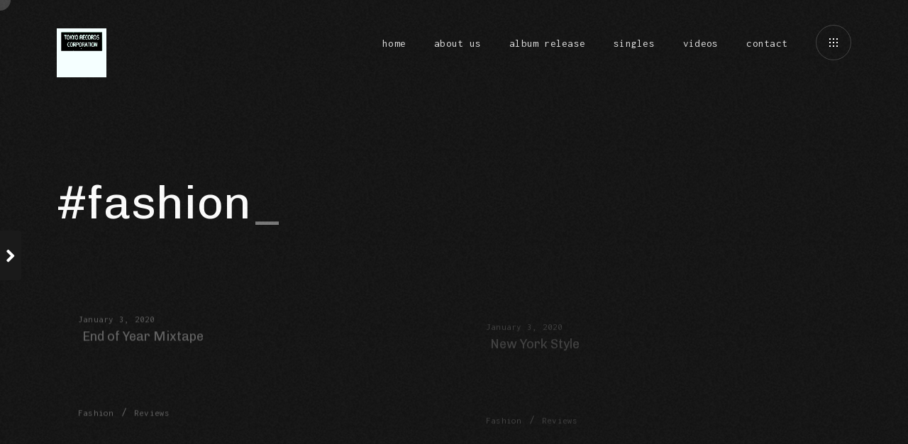

--- FILE ---
content_type: text/html; charset=UTF-8
request_url: https://tokyorecords.biz/tag/fashion/
body_size: 10927
content:
<!DOCTYPE html>
<html lang="en-US">
<head>
	<meta http-equiv="Content-Type" content="text/html; charset=UTF-8" />
    <meta name="viewport" content="width=device-width, initial-scale=1.0" />
    

    <title>fashion &#8211; Tokyo Records Corporation</title>
<meta name='robots' content='max-image-preview:large' />
<link rel='dns-prefetch' href='//fonts.googleapis.com' />
<link rel="alternate" type="application/rss+xml" title="Tokyo Records Corporation &raquo; Feed" href="https://tokyorecords.biz/feed/" />
<link rel="alternate" type="application/rss+xml" title="Tokyo Records Corporation &raquo; fashion Tag Feed" href="https://tokyorecords.biz/tag/fashion/feed/" />
<style id='wp-img-auto-sizes-contain-inline-css' type='text/css'>
img:is([sizes=auto i],[sizes^="auto," i]){contain-intrinsic-size:3000px 1500px}
/*# sourceURL=wp-img-auto-sizes-contain-inline-css */
</style>
<style id='wp-emoji-styles-inline-css' type='text/css'>

	img.wp-smiley, img.emoji {
		display: inline !important;
		border: none !important;
		box-shadow: none !important;
		height: 1em !important;
		width: 1em !important;
		margin: 0 0.07em !important;
		vertical-align: -0.1em !important;
		background: none !important;
		padding: 0 !important;
	}
/*# sourceURL=wp-emoji-styles-inline-css */
</style>
<link rel='stylesheet' id='wp-block-library-css' href='https://tokyorecords.biz/wp-includes/css/dist/block-library/style.min.css?ver=6.9' type='text/css' media='all' />
<style id='classic-theme-styles-inline-css' type='text/css'>
/*! This file is auto-generated */
.wp-block-button__link{color:#fff;background-color:#32373c;border-radius:9999px;box-shadow:none;text-decoration:none;padding:calc(.667em + 2px) calc(1.333em + 2px);font-size:1.125em}.wp-block-file__button{background:#32373c;color:#fff;text-decoration:none}
/*# sourceURL=/wp-includes/css/classic-themes.min.css */
</style>
<style id='global-styles-inline-css' type='text/css'>
:root{--wp--preset--aspect-ratio--square: 1;--wp--preset--aspect-ratio--4-3: 4/3;--wp--preset--aspect-ratio--3-4: 3/4;--wp--preset--aspect-ratio--3-2: 3/2;--wp--preset--aspect-ratio--2-3: 2/3;--wp--preset--aspect-ratio--16-9: 16/9;--wp--preset--aspect-ratio--9-16: 9/16;--wp--preset--color--black: #000000;--wp--preset--color--cyan-bluish-gray: #abb8c3;--wp--preset--color--white: #ffffff;--wp--preset--color--pale-pink: #f78da7;--wp--preset--color--vivid-red: #cf2e2e;--wp--preset--color--luminous-vivid-orange: #ff6900;--wp--preset--color--luminous-vivid-amber: #fcb900;--wp--preset--color--light-green-cyan: #7bdcb5;--wp--preset--color--vivid-green-cyan: #00d084;--wp--preset--color--pale-cyan-blue: #8ed1fc;--wp--preset--color--vivid-cyan-blue: #0693e3;--wp--preset--color--vivid-purple: #9b51e0;--wp--preset--gradient--vivid-cyan-blue-to-vivid-purple: linear-gradient(135deg,rgb(6,147,227) 0%,rgb(155,81,224) 100%);--wp--preset--gradient--light-green-cyan-to-vivid-green-cyan: linear-gradient(135deg,rgb(122,220,180) 0%,rgb(0,208,130) 100%);--wp--preset--gradient--luminous-vivid-amber-to-luminous-vivid-orange: linear-gradient(135deg,rgb(252,185,0) 0%,rgb(255,105,0) 100%);--wp--preset--gradient--luminous-vivid-orange-to-vivid-red: linear-gradient(135deg,rgb(255,105,0) 0%,rgb(207,46,46) 100%);--wp--preset--gradient--very-light-gray-to-cyan-bluish-gray: linear-gradient(135deg,rgb(238,238,238) 0%,rgb(169,184,195) 100%);--wp--preset--gradient--cool-to-warm-spectrum: linear-gradient(135deg,rgb(74,234,220) 0%,rgb(151,120,209) 20%,rgb(207,42,186) 40%,rgb(238,44,130) 60%,rgb(251,105,98) 80%,rgb(254,248,76) 100%);--wp--preset--gradient--blush-light-purple: linear-gradient(135deg,rgb(255,206,236) 0%,rgb(152,150,240) 100%);--wp--preset--gradient--blush-bordeaux: linear-gradient(135deg,rgb(254,205,165) 0%,rgb(254,45,45) 50%,rgb(107,0,62) 100%);--wp--preset--gradient--luminous-dusk: linear-gradient(135deg,rgb(255,203,112) 0%,rgb(199,81,192) 50%,rgb(65,88,208) 100%);--wp--preset--gradient--pale-ocean: linear-gradient(135deg,rgb(255,245,203) 0%,rgb(182,227,212) 50%,rgb(51,167,181) 100%);--wp--preset--gradient--electric-grass: linear-gradient(135deg,rgb(202,248,128) 0%,rgb(113,206,126) 100%);--wp--preset--gradient--midnight: linear-gradient(135deg,rgb(2,3,129) 0%,rgb(40,116,252) 100%);--wp--preset--font-size--small: 13px;--wp--preset--font-size--medium: 20px;--wp--preset--font-size--large: 36px;--wp--preset--font-size--x-large: 42px;--wp--preset--spacing--20: 0.44rem;--wp--preset--spacing--30: 0.67rem;--wp--preset--spacing--40: 1rem;--wp--preset--spacing--50: 1.5rem;--wp--preset--spacing--60: 2.25rem;--wp--preset--spacing--70: 3.38rem;--wp--preset--spacing--80: 5.06rem;--wp--preset--shadow--natural: 6px 6px 9px rgba(0, 0, 0, 0.2);--wp--preset--shadow--deep: 12px 12px 50px rgba(0, 0, 0, 0.4);--wp--preset--shadow--sharp: 6px 6px 0px rgba(0, 0, 0, 0.2);--wp--preset--shadow--outlined: 6px 6px 0px -3px rgb(255, 255, 255), 6px 6px rgb(0, 0, 0);--wp--preset--shadow--crisp: 6px 6px 0px rgb(0, 0, 0);}:where(.is-layout-flex){gap: 0.5em;}:where(.is-layout-grid){gap: 0.5em;}body .is-layout-flex{display: flex;}.is-layout-flex{flex-wrap: wrap;align-items: center;}.is-layout-flex > :is(*, div){margin: 0;}body .is-layout-grid{display: grid;}.is-layout-grid > :is(*, div){margin: 0;}:where(.wp-block-columns.is-layout-flex){gap: 2em;}:where(.wp-block-columns.is-layout-grid){gap: 2em;}:where(.wp-block-post-template.is-layout-flex){gap: 1.25em;}:where(.wp-block-post-template.is-layout-grid){gap: 1.25em;}.has-black-color{color: var(--wp--preset--color--black) !important;}.has-cyan-bluish-gray-color{color: var(--wp--preset--color--cyan-bluish-gray) !important;}.has-white-color{color: var(--wp--preset--color--white) !important;}.has-pale-pink-color{color: var(--wp--preset--color--pale-pink) !important;}.has-vivid-red-color{color: var(--wp--preset--color--vivid-red) !important;}.has-luminous-vivid-orange-color{color: var(--wp--preset--color--luminous-vivid-orange) !important;}.has-luminous-vivid-amber-color{color: var(--wp--preset--color--luminous-vivid-amber) !important;}.has-light-green-cyan-color{color: var(--wp--preset--color--light-green-cyan) !important;}.has-vivid-green-cyan-color{color: var(--wp--preset--color--vivid-green-cyan) !important;}.has-pale-cyan-blue-color{color: var(--wp--preset--color--pale-cyan-blue) !important;}.has-vivid-cyan-blue-color{color: var(--wp--preset--color--vivid-cyan-blue) !important;}.has-vivid-purple-color{color: var(--wp--preset--color--vivid-purple) !important;}.has-black-background-color{background-color: var(--wp--preset--color--black) !important;}.has-cyan-bluish-gray-background-color{background-color: var(--wp--preset--color--cyan-bluish-gray) !important;}.has-white-background-color{background-color: var(--wp--preset--color--white) !important;}.has-pale-pink-background-color{background-color: var(--wp--preset--color--pale-pink) !important;}.has-vivid-red-background-color{background-color: var(--wp--preset--color--vivid-red) !important;}.has-luminous-vivid-orange-background-color{background-color: var(--wp--preset--color--luminous-vivid-orange) !important;}.has-luminous-vivid-amber-background-color{background-color: var(--wp--preset--color--luminous-vivid-amber) !important;}.has-light-green-cyan-background-color{background-color: var(--wp--preset--color--light-green-cyan) !important;}.has-vivid-green-cyan-background-color{background-color: var(--wp--preset--color--vivid-green-cyan) !important;}.has-pale-cyan-blue-background-color{background-color: var(--wp--preset--color--pale-cyan-blue) !important;}.has-vivid-cyan-blue-background-color{background-color: var(--wp--preset--color--vivid-cyan-blue) !important;}.has-vivid-purple-background-color{background-color: var(--wp--preset--color--vivid-purple) !important;}.has-black-border-color{border-color: var(--wp--preset--color--black) !important;}.has-cyan-bluish-gray-border-color{border-color: var(--wp--preset--color--cyan-bluish-gray) !important;}.has-white-border-color{border-color: var(--wp--preset--color--white) !important;}.has-pale-pink-border-color{border-color: var(--wp--preset--color--pale-pink) !important;}.has-vivid-red-border-color{border-color: var(--wp--preset--color--vivid-red) !important;}.has-luminous-vivid-orange-border-color{border-color: var(--wp--preset--color--luminous-vivid-orange) !important;}.has-luminous-vivid-amber-border-color{border-color: var(--wp--preset--color--luminous-vivid-amber) !important;}.has-light-green-cyan-border-color{border-color: var(--wp--preset--color--light-green-cyan) !important;}.has-vivid-green-cyan-border-color{border-color: var(--wp--preset--color--vivid-green-cyan) !important;}.has-pale-cyan-blue-border-color{border-color: var(--wp--preset--color--pale-cyan-blue) !important;}.has-vivid-cyan-blue-border-color{border-color: var(--wp--preset--color--vivid-cyan-blue) !important;}.has-vivid-purple-border-color{border-color: var(--wp--preset--color--vivid-purple) !important;}.has-vivid-cyan-blue-to-vivid-purple-gradient-background{background: var(--wp--preset--gradient--vivid-cyan-blue-to-vivid-purple) !important;}.has-light-green-cyan-to-vivid-green-cyan-gradient-background{background: var(--wp--preset--gradient--light-green-cyan-to-vivid-green-cyan) !important;}.has-luminous-vivid-amber-to-luminous-vivid-orange-gradient-background{background: var(--wp--preset--gradient--luminous-vivid-amber-to-luminous-vivid-orange) !important;}.has-luminous-vivid-orange-to-vivid-red-gradient-background{background: var(--wp--preset--gradient--luminous-vivid-orange-to-vivid-red) !important;}.has-very-light-gray-to-cyan-bluish-gray-gradient-background{background: var(--wp--preset--gradient--very-light-gray-to-cyan-bluish-gray) !important;}.has-cool-to-warm-spectrum-gradient-background{background: var(--wp--preset--gradient--cool-to-warm-spectrum) !important;}.has-blush-light-purple-gradient-background{background: var(--wp--preset--gradient--blush-light-purple) !important;}.has-blush-bordeaux-gradient-background{background: var(--wp--preset--gradient--blush-bordeaux) !important;}.has-luminous-dusk-gradient-background{background: var(--wp--preset--gradient--luminous-dusk) !important;}.has-pale-ocean-gradient-background{background: var(--wp--preset--gradient--pale-ocean) !important;}.has-electric-grass-gradient-background{background: var(--wp--preset--gradient--electric-grass) !important;}.has-midnight-gradient-background{background: var(--wp--preset--gradient--midnight) !important;}.has-small-font-size{font-size: var(--wp--preset--font-size--small) !important;}.has-medium-font-size{font-size: var(--wp--preset--font-size--medium) !important;}.has-large-font-size{font-size: var(--wp--preset--font-size--large) !important;}.has-x-large-font-size{font-size: var(--wp--preset--font-size--x-large) !important;}
:where(.wp-block-post-template.is-layout-flex){gap: 1.25em;}:where(.wp-block-post-template.is-layout-grid){gap: 1.25em;}
:where(.wp-block-term-template.is-layout-flex){gap: 1.25em;}:where(.wp-block-term-template.is-layout-grid){gap: 1.25em;}
:where(.wp-block-columns.is-layout-flex){gap: 2em;}:where(.wp-block-columns.is-layout-grid){gap: 2em;}
:root :where(.wp-block-pullquote){font-size: 1.5em;line-height: 1.6;}
/*# sourceURL=global-styles-inline-css */
</style>
<link rel='stylesheet' id='basicLightbox-css' href='https://tokyorecords.biz/wp-content/plugins/angio-toolkit/options/toolkit/vendors/basicLightbox/basicLightbox.min.css?ver=6.9' type='text/css' media='all' />
<link rel='stylesheet' id='swiper-css' href='https://tokyorecords.biz/wp-content/plugins/elementor/assets/lib/swiper/v8/css/swiper.min.css?ver=8.4.5' type='text/css' media='all' />
<link rel='stylesheet' id='angio-toolkit-css' href='https://tokyorecords.biz/wp-content/plugins/angio-toolkit/options/toolkit/css/frontend-toolkit.css?ver=6.9' type='text/css' media='all' />
<link rel='stylesheet' id='contact-form-7-css' href='https://tokyorecords.biz/wp-content/plugins/contact-form-7/includes/css/styles.css?ver=6.1.4' type='text/css' media='all' />
<link rel='stylesheet' id='woocommerce-layout-css' href='https://tokyorecords.biz/wp-content/plugins/woocommerce/assets/css/woocommerce-layout.css?ver=9.9.6' type='text/css' media='all' />
<link rel='stylesheet' id='woocommerce-smallscreen-css' href='https://tokyorecords.biz/wp-content/plugins/woocommerce/assets/css/woocommerce-smallscreen.css?ver=9.9.6' type='text/css' media='only screen and (max-width: 768px)' />
<link rel='stylesheet' id='woocommerce-general-css' href='https://tokyorecords.biz/wp-content/plugins/woocommerce/assets/css/woocommerce.css?ver=9.9.6' type='text/css' media='all' />
<style id='woocommerce-inline-inline-css' type='text/css'>
.woocommerce form .form-row .required { visibility: visible; }
/*# sourceURL=woocommerce-inline-inline-css */
</style>
<link rel='stylesheet' id='brands-styles-css' href='https://tokyorecords.biz/wp-content/plugins/woocommerce/assets/css/brands.css?ver=9.9.6' type='text/css' media='all' />
<link rel='stylesheet' id='angio-fonts-css' href='//fonts.googleapis.com/css?family=Inconsolata%3Awght%40400%3B700%7CChivo%3Aital%2Cwght%400%2C300%2C400%3B0%2C700%3B1%2C400%3B1%2C700&#038;display=swap&#038;ver=1.0.0' type='text/css' media='all' />
<link rel='stylesheet' id='icomoon-font-css' href='https://tokyorecords.biz/wp-content/themes/angio/css/icomoon.css?ver=6.9' type='text/css' media='all' />
<link rel='stylesheet' id='angio-grid-css' href='https://tokyorecords.biz/wp-content/themes/angio/css/grid.css?ver=6.9' type='text/css' media='all' />
<link rel='stylesheet' id='angio-style-css' href='https://tokyorecords.biz/wp-content/themes/angio/style.css?ver=6.9' type='text/css' media='all' />
<link rel='stylesheet' id='woocommerce-custom-style-css' href='https://tokyorecords.biz/wp-content/plugins/angio-toolkit/options/woocommerce/css/wc-custom-style.css?ver=6.9' type='text/css' media='all' />
<style id='rascalspanel-custom-inline-css' type='text/css'>
body{color:#b2b2b2;} .widget_rss li cite{color:#b2b2b2;} .brand-color{color:#f2f2f2;} .site .color{color:#f2f2f2;} .is-style-outline .wp-block-button__link{color:#f2f2f2;border-color:#f2f2f2;} .loader__bytes{color:#f2f2f2;} .header__menu ul ul a:hover{color:#f2f2f2;} .meta__date{color:#f2f2f2;} .comments__number{color:#f2f2f2;} #reply-title small a{color:#f2f2f2;} .widget a:hover{color:#f2f2f2;} .widget.widget_categories a:hover{color:#f2f2f2;} .widget.widget_archive a:hover{color:#f2f2f2;} .widget.widget_recent_entries a:hover{color:#f2f2f2;} .widget.widget_meta a:hover{color:#f2f2f2;} .widget.widget_nav_menu a:hover{color:#f2f2f2;} .widget.widget_pages a:hover{color:#f2f2f2;} .widget.widget_links{color:#f2f2f2;} .widget table#wp-calendar #next a:hover{color:#f2f2f2;} .widget table#wp-calendar #prev a:hover{color:#f2f2f2;} .mod__date{color:#f2f2f2;} .mod__readmore a{color:#f2f2f2;} .mod-news-3 .mod__date{color:#f2f2f2;} a .g:after{color:#f2f2f2;} .b-trigger .g:after{color:#f2f2f2;} body .mfp-arrow:hover{color:#f2f2f2;} .mfp-close:hover:after{color:#f2f2f2;} .menu-main__toggle:hover{color:#f2f2f2;} .wave-album__text{color:#f2f2f2;} .wave-album__buttons a:hover span{color:#f2f2f2;} .glitch-slider__desc{color:#f2f2f2;} .album-button:hover{color:#f2f2f2;} .event-h__date{color:#f2f2f2;} .mod-event-1 .mod__event-date{color:#f2f2f2;} .mod-event-2 .mod__event-date{color:#f2f2f2;} .wcp-categories a:hover{color:#f2f2f2;} .wcp-title a:hover{color:#f2f2f2;} .wcc-product a:hover{color:#f2f2f2;} .wcc-cats a:hover{color:#f2f2f2;} .brand-bg-color{background-color:#f2f2f2;} .mod__inner.sticky .mod__title:before {background-color:#f2f2f2;} .wp-block-tag-cloud a {background-color:#f2f2f2;} .wp-block-button__link{background-color:#f2f2f2;} .wp-block-file .wp-block-file__button{background-color:#f2f2f2;} .paging-navigation .page-numbers.current{background-color:#f2f2f2;} .paging-navigation a:hover{background-color:#f2f2f2;} .attachment-post-link a:hover{background-color:#f2f2f2;} .loader__progress:after{background-color:#f2f2f2;} .widget button{background-color:#f2f2f2;} .widget .button{background-color:#f2f2f2;} .widget input[type="button"]{background-color:#f2f2f2;} .widget input[type="reset"]{background-color:#f2f2f2;} .widget input[type="submit"]{background-color:#f2f2f2;} .widget_tag_cloud a {background-color:#f2f2f2;} .widget.widget_tag_cloud a:hover{background-color:#f2f2f2;} .message {background-color:#f2f2f2;} input[type="submit"]:hover{background-color:#f2f2f2;border-color:#f2f2f2;} button:hover{background-color:#f2f2f2;border-color:#f2f2f2;} .btn:hover{background-color:#f2f2f2;border-color:#f2f2f2;} .b-style-1:hover:before{background-color:#f2f2f2;} .meta-tags a:hover:before{background-color:#f2f2f2;} .comment .reply a:hover:before{background-color:#f2f2f2;} .audio-ctrl__position{background-color:#f2f2f2;} .gthumb__img{background-color:#f2f2f2;} .gthumb__img:nth-child(2){background-color:#f2f2f2;} .woocommerce .blockUI.blockOverlay{background-color:#f2f2f2;} .wc-button{background-color:#f2f2f2;} .added_to_cart{background-color:#f2f2f2;} .woocommerce #respond input#submit{background-color:#f2f2f2;} .woocommerce a.button{background-color:#f2f2f2;} .woocommerce button.button{background-color:#f2f2f2;} .woocommerce input.button{background-color:#f2f2f2;} .woocommerce div.product form.cart .button{background-color:#f2f2f2;} .woocommerce-mini-cart__buttons a{background-color:#f2f2f2;} .woocommerce #respond input#submit.alt{background-color:#f2f2f2;} .woocommerce a.button.alt{background-color:#f2f2f2;} .woocommerce button.button.alt{background-color:#f2f2f2;} .woocommerce input.button.alt{background-color:#f2f2f2;} .wc-pagination .current{background-color:#f2f2f2;} .wc-pagination a:hover{background-color:#f2f2f2;} .woocommerce-account .woocommerce-MyAccount-navigation ul li a:hover{background-color:#f2f2f2;} .woocommerce-account .woocommerce-MyAccount-navigation ul li.is-active a{background-color:#f2f2f2;} blockquote{border-color:#f2f2f2;} .wp-block-quote{border-color:#f2f2f2;} input[type="submit"]{border-color:#f2f2f2;} button{border-color:#f2f2f2;} .btn{border-color:#f2f2f2;} .b-style-4 .b-style-4__a:before{border-color:#f2f2f2;} .album-button{border-color:#f2f2f2;} .album-button:after{border-color:#f2f2f2;} .album-button:before{border-color:#f2f2f2;} .woocommerce div.product .woocommerce-tabs ul.tabs li.active a{border-color:#f2f2f2;} .header__logo a img{width:70px;} 
/*# sourceURL=rascalspanel-custom-inline-css */
</style>
<script type="text/javascript" src="https://tokyorecords.biz/wp-includes/js/jquery/jquery.min.js?ver=3.7.1" id="jquery-core-js"></script>
<script type="text/javascript" src="https://tokyorecords.biz/wp-includes/js/jquery/jquery-migrate.min.js?ver=3.4.1" id="jquery-migrate-js"></script>
<script type="text/javascript" id="jquery-js-after">
/* <![CDATA[ */
   	jQuery(document).ready(function(){
   		document.addEventListener('contextmenu', function(e){
		    if (e.target.className.includes('audio-player__track') ) {
		        e.preventDefault();
		    }
		}, false);

   });
   
//# sourceURL=jquery-js-after
/* ]]> */
</script>
<script type="text/javascript" src="https://tokyorecords.biz/wp-content/plugins/woocommerce/assets/js/jquery-blockui/jquery.blockUI.min.js?ver=2.7.0-wc.9.9.6" id="jquery-blockui-js" defer="defer" data-wp-strategy="defer"></script>
<script type="text/javascript" id="wc-add-to-cart-js-extra">
/* <![CDATA[ */
var wc_add_to_cart_params = {"ajax_url":"/wp-admin/admin-ajax.php","wc_ajax_url":"/?wc-ajax=%%endpoint%%","i18n_view_cart":"View cart","cart_url":"https://tokyorecords.biz/cart/","is_cart":"","cart_redirect_after_add":"no"};
//# sourceURL=wc-add-to-cart-js-extra
/* ]]> */
</script>
<script type="text/javascript" src="https://tokyorecords.biz/wp-content/plugins/woocommerce/assets/js/frontend/add-to-cart.min.js?ver=9.9.6" id="wc-add-to-cart-js" defer="defer" data-wp-strategy="defer"></script>
<script type="text/javascript" src="https://tokyorecords.biz/wp-content/plugins/woocommerce/assets/js/js-cookie/js.cookie.min.js?ver=2.1.4-wc.9.9.6" id="js-cookie-js" defer="defer" data-wp-strategy="defer"></script>
<script type="text/javascript" id="woocommerce-js-extra">
/* <![CDATA[ */
var woocommerce_params = {"ajax_url":"/wp-admin/admin-ajax.php","wc_ajax_url":"/?wc-ajax=%%endpoint%%","i18n_password_show":"Show password","i18n_password_hide":"Hide password"};
//# sourceURL=woocommerce-js-extra
/* ]]> */
</script>
<script type="text/javascript" src="https://tokyorecords.biz/wp-content/plugins/woocommerce/assets/js/frontend/woocommerce.min.js?ver=9.9.6" id="woocommerce-js" defer="defer" data-wp-strategy="defer"></script>
<link rel="https://api.w.org/" href="https://tokyorecords.biz/wp-json/" /><link rel="alternate" title="JSON" type="application/json" href="https://tokyorecords.biz/wp-json/wp/v2/tags/22" /><link rel="EditURI" type="application/rsd+xml" title="RSD" href="https://tokyorecords.biz/xmlrpc.php?rsd" />
<meta name="generator" content="WordPress 6.9" />
<meta name="generator" content="WooCommerce 9.9.6" />
	<noscript><style>.woocommerce-product-gallery{ opacity: 1 !important; }</style></noscript>
	<meta name="generator" content="Elementor 3.34.1; features: additional_custom_breakpoints; settings: css_print_method-external, google_font-enabled, font_display-swap">
			<style>
				.e-con.e-parent:nth-of-type(n+4):not(.e-lazyloaded):not(.e-no-lazyload),
				.e-con.e-parent:nth-of-type(n+4):not(.e-lazyloaded):not(.e-no-lazyload) * {
					background-image: none !important;
				}
				@media screen and (max-height: 1024px) {
					.e-con.e-parent:nth-of-type(n+3):not(.e-lazyloaded):not(.e-no-lazyload),
					.e-con.e-parent:nth-of-type(n+3):not(.e-lazyloaded):not(.e-no-lazyload) * {
						background-image: none !important;
					}
				}
				@media screen and (max-height: 640px) {
					.e-con.e-parent:nth-of-type(n+2):not(.e-lazyloaded):not(.e-no-lazyload),
					.e-con.e-parent:nth-of-type(n+2):not(.e-lazyloaded):not(.e-no-lazyload) * {
						background-image: none !important;
					}
				}
			</style>
			
</head>

<body class="archive tag tag-fashion tag-22 wp-embed-responsive wp-theme-angio theme-angio woocommerce-no-js page-title-fullscreen-image no-fullscreen AXloader is-page-transitions is-scroll-mask is-smoothscroll is-hud is-scroll-animations is-cursor-effects elementor-default elementor-kit-9">


<div class="noisy"></div>


    <div class="loader theme-loader"><div class="loader__content"><div class="loader__inner"><div class="loader__image"><img class="loader__custom-image" src="https://tokyorecords.biz/wp-content/uploads/2023/02/TRC-copy-5.png" alt="Preloader Image"><div class="loader__progress"></div><div class="loader__bytes"></div></div></div></div></div>

<div class="page-trans glitch-disappear"></div>


<div id="cursor"><div class="cursor__body"></div><div class="cursor__body-inner"></div><div class="cursor__body-text"></div></div>

<header id="header" class="header-hybrid">

	

    <div class="header__container container--full">

                <div class="header__logo">
        	<div class="logo">
	            <a href="https://tokyorecords.biz/"><img src="https://tokyorecords.biz/wp-content/uploads/2023/02/TRC-copy-5.png" alt="Logo Image"></a>	        </div>
        </div>

                            <nav class="header__menu menu-top js-desktop-menu">
                <div class="menu-homepage-container"><ul id="menu-homepage" class="primary"><li id="menu-item-1239" class="menu-item menu-item-type-post_type menu-item-object-page menu-item-home menu-item-1239"><a href="https://tokyorecords.biz/">home</a></li>
<li id="menu-item-1446" class="menu-item menu-item-type-post_type menu-item-object-page menu-item-1446"><a href="https://tokyorecords.biz/tokyorecordscorp/">about us</a></li>
<li id="menu-item-1242" class="menu-item menu-item-type-post_type menu-item-object-page menu-item-1242"><a href="https://tokyorecords.biz/albums/">album release</a></li>
<li id="menu-item-1323" class="menu-item menu-item-type-post_type menu-item-object-page menu-item-1323"><a href="https://tokyorecords.biz/singles/">singles</a></li>
<li id="menu-item-1554" class="menu-item menu-item-type-post_type menu-item-object-page menu-item-1554"><a href="https://tokyorecords.biz/videos/">videos</a></li>
<li id="menu-item-1421" class="menu-item menu-item-type-post_type menu-item-object-page menu-item-1421"><a href="https://tokyorecords.biz/contact/">contact</a></li>
</ul></div>            </nav>
        

        		        
		<div class="header__layer-menu">
                        	
        	 <div class="l-menu js-layer-menu">
                <div class="l-menu__wrap">
                    <div class="l-menu__inner container container--full">
                        <nav class="menu-main js-create-b-style-3 js-layer-menu-nav">
                            <div class="menu-homepage-container"><ul id="menu-homepage-1" class="primary"><li class="menu-item menu-item-type-post_type menu-item-object-page menu-item-home menu-item-1239"><a href="https://tokyorecords.biz/">home</a></li>
<li class="menu-item menu-item-type-post_type menu-item-object-page menu-item-1446"><a href="https://tokyorecords.biz/tokyorecordscorp/">about us</a></li>
<li class="menu-item menu-item-type-post_type menu-item-object-page menu-item-1242"><a href="https://tokyorecords.biz/albums/">album release</a></li>
<li class="menu-item menu-item-type-post_type menu-item-object-page menu-item-1323"><a href="https://tokyorecords.biz/singles/">singles</a></li>
<li class="menu-item menu-item-type-post_type menu-item-object-page menu-item-1554"><a href="https://tokyorecords.biz/videos/">videos</a></li>
<li class="menu-item menu-item-type-post_type menu-item-object-page menu-item-1421"><a href="https://tokyorecords.biz/contact/">contact</a></li>
</ul></div>                        </nav>
                    </div>
                </div>
                <div class="l-menu-bg js-layer-menu-bg"></div>
            </div>
            <div class="menu-extra-button magneto">	
	            <a href="#" class="l-menu-btn menu-button js-menu-button">
				   <div class="dots-wrap">
				      <div class="dot-row _1">
				         <div class="dot _1"><span></span></div>
				         <div class="dot _2"><span></span></div>
				         <div class="dot _3"><span></span></div>
				      </div>
				      <div class="dot-row _2">
				         <div class="dot _1"><span></span></div>
				         <div class="dot _2"><span></span></div>
				         <div class="dot _3"><span></span></div>
				      </div>
				      <div class="dot-row _3">
				         <div class="dot _1"><span></span></div>
				         <div class="dot _2"><span></span></div>
				         <div class="dot _3"><span></span></div>
				      </div>
				   </div>
				   <div class="menu-loading">
				      <svg class="circular" viewBox="25 25 50 50">
				         <circle class="path" cx="50" cy="50" r="24" style="transform-origin: 0px 0px;" data-svg-origin="26 26"> </circle>
				      </svg>
				   </div>
				</a>
			</div>

        </div>
    </div>
</header>

<div id="app">
    <div id="ajax-content"><div class="content content--layout-default">



<div class="pt pt-simple pt-category">
	<div class="pt-simple__inner is-waypoint fx-parallax-scroll" data-duration="200" data-trigger-hook="0" data-anim-obj='{"duration": "1", "yPercent":"15", "opacity":"0", "ease":"Linear.easeNone"}'>
		<div class="container">
			<h1 class="  meta__title entry-title is-waypoint autotype" >#fashion</h1>					</div>
	</div>
</div>
	<div class="container">

		
				
<div class="row">

<div class="flex-item col-xl-6 col-md-6 col-12">
        <div class="mod mod-news-3 is-waypoint appear-from-bottom waypoint-delay ">
                <div class="mod__inner post-115 post type-post status-publish format-standard has-post-thumbnail hentry category-fashion category-reviews tag-fashion tag-sneakers tag-soundcloud tag-video">
                    <div class="mod__float">
                	 	<div class="mod__meta">
	                        <div class="mod__date">January 3, 2020</div>
	                    </div>
	                    <h2 class="mod__title">End of Year Mixtape</h2>
                     	<div class="mod__meta mod__meta-cats">
	                        <div class="mod__cats"><span class="cat cat-19 "><span class="cat-inner ">Fashion</span></span>/<span class="cat cat-20 "><span class="cat-inner ">Reviews</span></span></div>
	                    </div>
                    </div>

                 	<div class="mod__img">
                        
                    </div>
                    <a class="mod__click fx-cursor " href="https://tokyorecords.biz/end-of-year-mixtape/" data-cursor-class="click"></a>
                </div>
        </div></div><div class="flex-item col-xl-6 col-md-6 col-12">
        <div class="mod mod-news-3 is-waypoint appear-from-bottom waypoint-delay ">
                <div class="mod__inner post-118 post type-post status-publish format-standard has-post-thumbnail hentry category-fashion category-reviews tag-fashion tag-new-york tag-soundcloud">
                    <div class="mod__float">
                	 	<div class="mod__meta">
	                        <div class="mod__date">January 3, 2020</div>
	                    </div>
	                    <h2 class="mod__title">New York Style</h2>
                     	<div class="mod__meta mod__meta-cats">
	                        <div class="mod__cats"><span class="cat cat-19 "><span class="cat-inner ">Fashion</span></span>/<span class="cat cat-20 "><span class="cat-inner ">Reviews</span></span></div>
	                    </div>
                    </div>

                 	<div class="mod__img">
                        
                    </div>
                    <a class="mod__click fx-cursor " href="https://tokyorecords.biz/new-york-style/" data-cursor-class="click"></a>
                </div>
        </div></div><div class="flex-item col-xl-6 col-md-6 col-12">
        <div class="mod mod-news-3 is-waypoint appear-from-bottom waypoint-delay ">
                <div class="mod__inner post-111 post type-post status-publish format-standard has-post-thumbnail hentry category-fashion category-reviews tag-fashion tag-sneakers tag-soundcloud tag-video">
                    <div class="mod__float">
                	 	<div class="mod__meta">
	                        <div class="mod__date">January 3, 2020</div>
	                    </div>
	                    <h2 class="mod__title">Best Street Sneakers</h2>
                     	<div class="mod__meta mod__meta-cats">
	                        <div class="mod__cats"><span class="cat cat-19 "><span class="cat-inner ">Fashion</span></span>/<span class="cat cat-20 "><span class="cat-inner ">Reviews</span></span></div>
	                    </div>
                    </div>

                 	<div class="mod__img">
                        
                    </div>
                    <a class="mod__click fx-cursor " href="https://tokyorecords.biz/best-sneakers-for-man/" data-cursor-class="click"></a>
                </div>
        </div></div></div>
					
			

    </div> <!-- .container -->

</div> <!-- .content -->


		<div id="sidebar">
		<div class="sidebar__block sidebar--left">
			<a href="#" id="sidebar__trigger"></a>
			<div class="sidebar__inner">
				<div class="sidebar__content">
				    <aside>
					   <aside id="search-4" class="widget widget_search"><form method="get" id="searchform" class="searchform" action="https://tokyorecords.biz/">
	<fieldset>
		<span class="search-input-wrap">
			<input type="text" placeholder="Search and hit enter" value="" name="s" id="s" />
		</span>
		<button type="submit" id="searchsubmit"><i class="icon icon-search"></i></button>
	</fieldset>
</form></aside>
		<aside id="recent-posts-4" class="widget widget_recent_entries">
		<h3 class="widget-title">Recent Posts</h3>
		<ul>
											<li>
					<a href="https://tokyorecords.biz/hello-world/">Hello world!</a>
									</li>
											<li>
					<a href="https://tokyorecords.biz/end-of-year-mixtape/">End of Year Mixtape</a>
									</li>
											<li>
					<a href="https://tokyorecords.biz/new-york-style/">New York Style</a>
									</li>
											<li>
					<a href="https://tokyorecords.biz/best-sneakers-for-man/">Best Street Sneakers</a>
									</li>
											<li>
					<a href="https://tokyorecords.biz/black-and-orange-wireless-headset/">Wireless Headset</a>
									</li>
					</ul>

		</aside><aside id="archives-4" class="widget widget_archive"><h3 class="widget-title">Archives</h3>
			<ul>
					<li><a href='https://tokyorecords.biz/2023/02/'>February 2023</a></li>
	<li><a href='https://tokyorecords.biz/2020/01/'>January 2020</a></li>
	<li><a href='https://tokyorecords.biz/2019/12/'>December 2019</a></li>
	<li><a href='https://tokyorecords.biz/2019/11/'>November 2019</a></li>
	<li><a href='https://tokyorecords.biz/2019/04/'>April 2019</a></li>
			</ul>

			</aside><aside id="categories-4" class="widget widget_categories"><h3 class="widget-title">Categories</h3>
			<ul>
					<li class="cat-item cat-item-19"><a href="https://tokyorecords.biz/category/fashion/">Fashion</a>
</li>
	<li class="cat-item cat-item-20"><a href="https://tokyorecords.biz/category/reviews/">Reviews</a>
</li>
	<li class="cat-item cat-item-1"><a href="https://tokyorecords.biz/category/uncategorized/">Uncategorized</a>
</li>
			</ul>

			</aside><aside id="tag_cloud-4" class="widget widget_tag_cloud"><h3 class="widget-title">Tags</h3><div class="tagcloud"><a href="https://tokyorecords.biz/tag/fashion/" class="tag-cloud-link tag-link-22 tag-link-position-1" style="font-size: 13px;">fashion</a>
<a href="https://tokyorecords.biz/tag/mixtape/" class="tag-cloud-link tag-link-24 tag-link-position-2" style="font-size: 13px;">mixtape</a>
<a href="https://tokyorecords.biz/tag/new-york/" class="tag-cloud-link tag-link-25 tag-link-position-3" style="font-size: 13px;">new york</a>
<a href="https://tokyorecords.biz/tag/sneakers/" class="tag-cloud-link tag-link-26 tag-link-position-4" style="font-size: 13px;">sneakers</a>
<a href="https://tokyorecords.biz/tag/soundcloud/" class="tag-cloud-link tag-link-27 tag-link-position-5" style="font-size: 13px;">soundcloud</a>
<a href="https://tokyorecords.biz/tag/video/" class="tag-cloud-link tag-link-29 tag-link-position-6" style="font-size: 13px;">video</a></div>
</aside>					</aside>
	        	</div>
	    	</div>
	    </div>
	    <div class="sidebar__layer fx-cursor" data-cursor-class="close"></div>
	</div>
	    </div><!-- #ajax content -->
  
    <!-- Footer container -->
        <footer id="footer" class="container container--full ">
        <div class="footer__inner">
        	            <div class="footer__left">
                <div class="footer__left-inner">
                    
                    <div class="socials b-trigger fx-cursor" data-cursor-class="hover">
                        
                        <ul class="socials__list"><li class="trans-05 delay-02"><div class="magneto"><a href="#" class="socials__link social--Tw b-style-1" target="_blank"><span class="social__name social__name-Tw">Tw</span></a></div></li><li class="trans-05 delay-01"><div class="magneto"><a href="#" class="socials__link social--Fb b-style-1" target="_blank"><span class="social__name social__name-Fb">Fb</span></a></div></li><li class="trans-05 delay-00"><div class="magneto"><a href="https://www.instagram.com/tokyorecordscorporation/" class="socials__link social--In b-style-1" target="_blank"><span class="social__name social__name-In">In</span></a></div></li></ul>
                        <span class="socials__icon magneto"><span class="icon icon-share"></span></span>

                     	<div class="socials__text b-style-3">
		                    <span class="g" data-g="Follow">Follow</span>
		                </div>
                    </div>
                    

                                    </div>
            </div>
            
            <div class="footer__center">
                <div class="footer__note">
                    &copy; Copyright 2024 <a class="b-style-1" href="#" target="_blank">Papa Legba Recordings</a>                </div> <!-- .footer-note -->
            </div>

             <div class="footer__right">
                <div class="footer__right-inner">

                    <a href="#" class="arrow-button scroll-top b-trigger">

                       <div class="b-style-3 scroll-top__text">
		                    <span class="g" data-g="Scroll Up">Scroll Up</span>
		                </div>
                        <div class="scroll-top__icon magneto">
                            <span class="icon icon-chevron-up"></span>
                        </div>
                    </a>
                </div>
            </div>  
        </div>

    </footer><!-- .footer -->

</div><!-- .site -->

<div id="fx-load-holder"></div>
 <div class="ax--wp-footer">	<script type="speculationrules">
{"prefetch":[{"source":"document","where":{"and":[{"href_matches":"/*"},{"not":{"href_matches":["/wp-*.php","/wp-admin/*","/wp-content/uploads/*","/wp-content/*","/wp-content/plugins/*","/wp-content/themes/angio/*","/*\\?(.+)"]}},{"not":{"selector_matches":"a[rel~=\"nofollow\"]"}},{"not":{"selector_matches":".no-prefetch, .no-prefetch a"}}]},"eagerness":"conservative"}]}
</script>
			<script>
				const lazyloadRunObserver = () => {
					const lazyloadBackgrounds = document.querySelectorAll( `.e-con.e-parent:not(.e-lazyloaded)` );
					const lazyloadBackgroundObserver = new IntersectionObserver( ( entries ) => {
						entries.forEach( ( entry ) => {
							if ( entry.isIntersecting ) {
								let lazyloadBackground = entry.target;
								if( lazyloadBackground ) {
									lazyloadBackground.classList.add( 'e-lazyloaded' );
								}
								lazyloadBackgroundObserver.unobserve( entry.target );
							}
						});
					}, { rootMargin: '200px 0px 200px 0px' } );
					lazyloadBackgrounds.forEach( ( lazyloadBackground ) => {
						lazyloadBackgroundObserver.observe( lazyloadBackground );
					} );
				};
				const events = [
					'DOMContentLoaded',
					'elementor/lazyload/observe',
				];
				events.forEach( ( event ) => {
					document.addEventListener( event, lazyloadRunObserver );
				} );
			</script>
				<script type='text/javascript'>
		(function () {
			var c = document.body.className;
			c = c.replace(/woocommerce-no-js/, 'woocommerce-js');
			document.body.className = c;
		})();
	</script>
	<link rel='stylesheet' id='wc-blocks-style-css' href='https://tokyorecords.biz/wp-content/plugins/woocommerce/assets/client/blocks/wc-blocks.css?ver=wc-9.9.6' type='text/css' media='all' />
<script type="text/javascript" src="https://tokyorecords.biz/wp-content/plugins/angio-toolkit/options/toolkit/vendors/basicLightbox/basicLightbox.min.js?ver=6.9" id="basicLightbox-js"></script>
<script type="text/javascript" src="https://tokyorecords.biz/wp-content/plugins/elementor/assets/lib/swiper/v8/swiper.min.js?ver=8.4.5" id="swiper-js"></script>
<script type="text/javascript" src="https://tokyorecords.biz/wp-content/plugins/angio-toolkit/options/toolkit/vendors/threejs/three.min.js?ver=6.9" id="threejs-js"></script>
<script type="text/javascript" id="angio-toolkit-js-extra">
/* <![CDATA[ */
var toolkitOptions = {"path":"https://tokyorecords.biz/wp-content/plugins/angio-toolkit","siteUrl":"https://tokyorecords.biz"};
var ajax_action = {"ajaxurl":"https://tokyorecords.biz/wp-admin/admin-ajax.php","ajax_nonce":"4fbc2b3e38"};
//# sourceURL=angio-toolkit-js-extra
/* ]]> */
</script>
<script type="text/javascript" src="https://tokyorecords.biz/wp-content/plugins/angio-toolkit/options/toolkit/js/frontend-toolkit.js?ver=6.9" id="angio-toolkit-js"></script>
<script type="text/javascript" src="https://tokyorecords.biz/wp-includes/js/dist/hooks.min.js?ver=dd5603f07f9220ed27f1" id="wp-hooks-js"></script>
<script type="text/javascript" src="https://tokyorecords.biz/wp-includes/js/dist/i18n.min.js?ver=c26c3dc7bed366793375" id="wp-i18n-js"></script>
<script type="text/javascript" id="wp-i18n-js-after">
/* <![CDATA[ */
wp.i18n.setLocaleData( { 'text direction\u0004ltr': [ 'ltr' ] } );
//# sourceURL=wp-i18n-js-after
/* ]]> */
</script>
<script type="text/javascript" src="https://tokyorecords.biz/wp-content/plugins/contact-form-7/includes/swv/js/index.js?ver=6.1.4" id="swv-js"></script>
<script type="text/javascript" id="contact-form-7-js-before">
/* <![CDATA[ */
var wpcf7 = {
    "api": {
        "root": "https:\/\/tokyorecords.biz\/wp-json\/",
        "namespace": "contact-form-7\/v1"
    }
};
//# sourceURL=contact-form-7-js-before
/* ]]> */
</script>
<script type="text/javascript" src="https://tokyorecords.biz/wp-content/plugins/contact-form-7/includes/js/index.js?ver=6.1.4" id="contact-form-7-js"></script>
<script type="text/javascript" src="https://tokyorecords.biz/wp-content/themes/angio/js/gsap.min.js?ver=6.9" id="gsap-js"></script>
<script type="text/javascript" src="https://tokyorecords.biz/wp-content/themes/angio/js/scrollmagic.min.js?ver=6.9" id="gsap-scrollmagic-js"></script>
<script type="text/javascript" src="https://tokyorecords.biz/wp-content/themes/angio/js/smooth-scrollbar.min.js?ver=6.9" id="smooth-scrollbar-js"></script>
<script type="text/javascript" src="https://tokyorecords.biz/wp-content/themes/angio/js/axloader.js?ver=6.9" id="axloader-js"></script>
<script type="text/javascript" src="https://tokyorecords.biz/wp-includes/js/imagesloaded.min.js?ver=5.0.0" id="imagesloaded-js"></script>
<script type="text/javascript" id="angio-theme-scripts-js-extra">
/* <![CDATA[ */
var themeVars = {"baseUrl":"https://tokyorecords.biz/","path":"https://tokyorecords.biz/wp-content/themes/angio","dir":"","ajaxed":"1","permalinks":"1","blacklistSelectors":".ajax-off,.woocommerce-message .restore-item,.product-remove .remove,.remove_from_cart_button,.add_to_cart_button,.single_add_to_cart_button,.ajax_add_to_cart,.wc-tabs li a,ul.tabs li a,.woocommerce-review-link,.woocommerce-Button.download,.woocommerce-MyAccount-downloads-file","reloadScripts":"admin-bar.min.js,waypoints.min.js,woocommerce/assets/js/frontend/checkout.min.js,woocommerce/assets/js/frontend/country-select.min.js,woocommerce/assets/js/frontend/single-product.min.js,woocommerce/assets/js/frontend/woocommerce.min.js,contact-form-7/includes/js/scripts.js,elementor/assets/lib/swiper/swiper.min.js,elementor/assets/js/frontend.min.js","reloadContainers":"#wpadminbar","blacklistLinks":""};
var ajax_action = {"ajaxurl":"https://tokyorecords.biz/wp-admin/admin-ajax.php","ajax_nonce":"4fbc2b3e38"};
//# sourceURL=angio-theme-scripts-js-extra
/* ]]> */
</script>
<script type="text/javascript" src="https://tokyorecords.biz/wp-content/themes/angio/js/theme.js?ver=6.9" id="angio-theme-scripts-js"></script>
<script type="text/javascript" src="https://tokyorecords.biz/wp-content/plugins/woocommerce/assets/js/sourcebuster/sourcebuster.min.js?ver=9.9.6" id="sourcebuster-js-js"></script>
<script type="text/javascript" id="wc-order-attribution-js-extra">
/* <![CDATA[ */
var wc_order_attribution = {"params":{"lifetime":1.0000000000000000818030539140313095458623138256371021270751953125e-5,"session":30,"base64":false,"ajaxurl":"https://tokyorecords.biz/wp-admin/admin-ajax.php","prefix":"wc_order_attribution_","allowTracking":true},"fields":{"source_type":"current.typ","referrer":"current_add.rf","utm_campaign":"current.cmp","utm_source":"current.src","utm_medium":"current.mdm","utm_content":"current.cnt","utm_id":"current.id","utm_term":"current.trm","utm_source_platform":"current.plt","utm_creative_format":"current.fmt","utm_marketing_tactic":"current.tct","session_entry":"current_add.ep","session_start_time":"current_add.fd","session_pages":"session.pgs","session_count":"udata.vst","user_agent":"udata.uag"}};
//# sourceURL=wc-order-attribution-js-extra
/* ]]> */
</script>
<script type="text/javascript" src="https://tokyorecords.biz/wp-content/plugins/woocommerce/assets/js/frontend/order-attribution.min.js?ver=9.9.6" id="wc-order-attribution-js"></script>
<script id="wp-emoji-settings" type="application/json">
{"baseUrl":"https://s.w.org/images/core/emoji/17.0.2/72x72/","ext":".png","svgUrl":"https://s.w.org/images/core/emoji/17.0.2/svg/","svgExt":".svg","source":{"concatemoji":"https://tokyorecords.biz/wp-includes/js/wp-emoji-release.min.js?ver=6.9"}}
</script>
<script type="module">
/* <![CDATA[ */
/*! This file is auto-generated */
const a=JSON.parse(document.getElementById("wp-emoji-settings").textContent),o=(window._wpemojiSettings=a,"wpEmojiSettingsSupports"),s=["flag","emoji"];function i(e){try{var t={supportTests:e,timestamp:(new Date).valueOf()};sessionStorage.setItem(o,JSON.stringify(t))}catch(e){}}function c(e,t,n){e.clearRect(0,0,e.canvas.width,e.canvas.height),e.fillText(t,0,0);t=new Uint32Array(e.getImageData(0,0,e.canvas.width,e.canvas.height).data);e.clearRect(0,0,e.canvas.width,e.canvas.height),e.fillText(n,0,0);const a=new Uint32Array(e.getImageData(0,0,e.canvas.width,e.canvas.height).data);return t.every((e,t)=>e===a[t])}function p(e,t){e.clearRect(0,0,e.canvas.width,e.canvas.height),e.fillText(t,0,0);var n=e.getImageData(16,16,1,1);for(let e=0;e<n.data.length;e++)if(0!==n.data[e])return!1;return!0}function u(e,t,n,a){switch(t){case"flag":return n(e,"\ud83c\udff3\ufe0f\u200d\u26a7\ufe0f","\ud83c\udff3\ufe0f\u200b\u26a7\ufe0f")?!1:!n(e,"\ud83c\udde8\ud83c\uddf6","\ud83c\udde8\u200b\ud83c\uddf6")&&!n(e,"\ud83c\udff4\udb40\udc67\udb40\udc62\udb40\udc65\udb40\udc6e\udb40\udc67\udb40\udc7f","\ud83c\udff4\u200b\udb40\udc67\u200b\udb40\udc62\u200b\udb40\udc65\u200b\udb40\udc6e\u200b\udb40\udc67\u200b\udb40\udc7f");case"emoji":return!a(e,"\ud83e\u1fac8")}return!1}function f(e,t,n,a){let r;const o=(r="undefined"!=typeof WorkerGlobalScope&&self instanceof WorkerGlobalScope?new OffscreenCanvas(300,150):document.createElement("canvas")).getContext("2d",{willReadFrequently:!0}),s=(o.textBaseline="top",o.font="600 32px Arial",{});return e.forEach(e=>{s[e]=t(o,e,n,a)}),s}function r(e){var t=document.createElement("script");t.src=e,t.defer=!0,document.head.appendChild(t)}a.supports={everything:!0,everythingExceptFlag:!0},new Promise(t=>{let n=function(){try{var e=JSON.parse(sessionStorage.getItem(o));if("object"==typeof e&&"number"==typeof e.timestamp&&(new Date).valueOf()<e.timestamp+604800&&"object"==typeof e.supportTests)return e.supportTests}catch(e){}return null}();if(!n){if("undefined"!=typeof Worker&&"undefined"!=typeof OffscreenCanvas&&"undefined"!=typeof URL&&URL.createObjectURL&&"undefined"!=typeof Blob)try{var e="postMessage("+f.toString()+"("+[JSON.stringify(s),u.toString(),c.toString(),p.toString()].join(",")+"));",a=new Blob([e],{type:"text/javascript"});const r=new Worker(URL.createObjectURL(a),{name:"wpTestEmojiSupports"});return void(r.onmessage=e=>{i(n=e.data),r.terminate(),t(n)})}catch(e){}i(n=f(s,u,c,p))}t(n)}).then(e=>{for(const n in e)a.supports[n]=e[n],a.supports.everything=a.supports.everything&&a.supports[n],"flag"!==n&&(a.supports.everythingExceptFlag=a.supports.everythingExceptFlag&&a.supports[n]);var t;a.supports.everythingExceptFlag=a.supports.everythingExceptFlag&&!a.supports.flag,a.supports.everything||((t=a.source||{}).concatemoji?r(t.concatemoji):t.wpemoji&&t.twemoji&&(r(t.twemoji),r(t.wpemoji)))});
//# sourceURL=https://tokyorecords.biz/wp-includes/js/wp-emoji-loader.min.js
/* ]]> */
</script>
 </div></body>
</html>

--- FILE ---
content_type: text/css
request_url: https://tokyorecords.biz/wp-content/themes/angio/style.css?ver=6.9
body_size: 33861
content:
/*
Theme Name: Angio
Theme URI: https://rascalsthemes.com/angio
Author: Rascals Themes
Author URI: https://rascalsthemes.com
Description: Creative Music WordPress Theme
License: GNU General Public License
License URI: https://www.gnu.org/copyleft/gpl.html
Version: 1.1.6
Text Domain: angio
Tags:custom-menu, threaded-comments
Tested up to: 5.0
Requires PHP: 7
*/
/*------------------------------------------------------------------

   _               _       
  /_\  _ __   __ _(_) ___  
 //_\\| '_ \ / _` | |/ _ \ 
/  _  \ | | | (_| | | (_) |
\_/ \_/_| |_|\__, |_|\___/ 
             |___/            

~ Angio by Rascals Themes 2020 ~

--------------------------------------------------------------------

[Table of contents]

1. Reset & Clearfix
2. Fonts
3. Basic Elements & Classes
4. Forms
5. Helper Classes
6. WordPress Core Styles
7. Pagination
8. Loader 
9. Layout
10. Grid
11. Header
12. Navigation
13. Content
14. Page Title
15. Blog
16. Category / Tags / Archives / Search
17. Comments
18. Footer
19. Widgets 
20. Modules 
21. Elements
22. FX
22. Animations 
22. Plugins 
*/


/* -------------------------------------------
   1. Reset & Clearfix
= ----------------------------------------- */  
html, body, div, span, applet, object, iframe, h1, h2, h3, h4, h5, h6, p, blockquote, pre, a, abbr, and, address, cite, code, del, dfn, em, img, ins, kbd, q, s, samp, small, strike, strong, sub, sup, tt, var, b, u, i, dl, dt, dd, ol, ul, li, fieldset, form, label, legend, table, caption, tbody, tfoot, thead, tr, th, td, article, aside, canvas, details, embed, figure, figcaption, footer, header, hgroup, menu, nav, output, ruby, section, summary, time, mark, audio, video, input, textarea, select {
    background: transparent;
    border: 0;
    margin: 0;
    outline: 0;
    padding: 0;
}
article, aside, details, figcaption, figure, footer, header, hgroup, menu, nav, section {
    display: block;
}
body {
    line-height: 1
}
abbr[title], dfn[title] {
    border-bottom: 1px dotted;
    cursor: help
}
blockquote, q {
    quotes: none
}
blockquote:before, blockquote:after, q:before, q:after {
    content: none
}
del {
    text-decoration: line-through
}
hr {
    background: #3f3f3f;
    border: 0;
    clear: both;
    color: transparent;
    height: 1px;
    margin: 0;
    padding: 0;
}
mark {
    background-color: #ffffb3;
    font-style: italic
}
input, select {
    vertical-align: middle;
}
ins {
    background-color: red;
    color: #fff;
    text-decoration: none
}
ol, ul {
    list-style: none
}
table {
    border-collapse: collapse;
    border-spacing: 0;
}


/* ==================================================
  2. Fonts and Colors
================================================== */
body, input, textarea, select {
    font-family: 'Inconsolata', monospace;
}
input[type="submit"],
button,
.btn {
	font-family: 'Inconsolata', monospace;
}
h1, h2, h3, h4, h5, h6, .menu-main ul li a, .menu-main .submenu__back-title, .title, .nav-direction {
    font-family: 'Chivo', sans-serif;
}

.site .color,
.site .brand-color {
    color: #33f7dd;
}
.brand-bg-color {
	background-color:  #33f7dd;;
}


body ::-webkit-scrollbar {
    background: rgba(0,0,0,.2);
    width: 8px;
    -webkit-border-radius: 4px;
    border-radius: 4px
}

body ::-webkit-scrollbar-thumb {
    background: rgba(255,255,255,.2);
    -webkit-border-radius: 4px;
    border-radius: 4px
}

body ::-webkit-scrollbar-thumb:hover {
    background: rgba(255,255,255,.6)
}

/* ==================================================
  3. Basic Elements & Classes 
================================================== */
/* Set box sizing for all elements */
* {
    -webkit-box-sizing: border-box;
    /* Safari/Chrome, other WebKit */
    -moz-box-sizing: border-box;
    /* Firefox, other Gecko */
    box-sizing: border-box;
    /* Opera/IE 8+ */
}
html {
    margin: 0;
    padding: 0;
}
html.is-fullscreen {
     height: 100%;
}
:root {
	--vh: 100%;

}
body {
    overflow-x: hidden;
    color: #ccc;
    background-color: #121212;
    font-weight: 300;
    letter-spacing:.015em;
    font-size: 16px;
    line-height: 1.75;
    -webkit-font-smoothing: antialiased;
    -moz-font-smoothing: antialiased;
    -o-font-smoothing: antialiased;
}
body.is-fullscreen {
    margin: 0;
    padding: 0;
   	height: 100vh;
    height: calc(100 * var(--vh));
    overflow: hidden;
}
body.is-smoothscroll {
    overflow:hidden;
}

.no-smoothscroll.menu-open {
    overflow: hidden;
}
@media only screen and (max-width: 479.98px) {
    body {
        font-size: 14px;
    }
}
h1, h2, h3, h4, h5, h6 {
    font-weight: 400;
    line-height: 1.3;
    letter-spacing:0;
    margin-bottom: 30px;
    color: #fff;
}
h5, h6 {
    line-height: 1.7;
}
h1 {
    font-size: 32px;
}
h2 {
    font-size: 26px;
}
h3 {
    font-size: 22px;
}
h4 {
    font-size: 18px;
}
h5 {
    font-size: 16px;
}
h6 {
    font-size: 15px;
}
@media (max-width: 575.98px) {
 	h1, h2, h3, h4, h5, h6 {
        margin-bottom:20px;
 	}
} 
::-moz-selection {
    background: #999;
    color: #fff;
    text-shadow: none;
}
::selection {
    background: #999;
    color: #fff;
    text-shadow: none;
}
a {
    color: #fff;
    text-decoration: none;
}
a:hover {
    color: #ffffff;
}
small {
    font-size: 12px;
}
ol {
    list-style: decimal;
}
ul {
    list-style: disc;
}
.post-article ol, .post-article ul {
    color: #ccc;
}
ul ul, ul ul ul, ol ol, ol ol ol, ul ol, ol ul {
    margin-bottom: 0
}
li {
    margin: 1px 0 1px 30px;
}
img {}
dl, hr, ol, ul, pre, table, address, fieldset, blockquote, iframe {
    margin-bottom: 30px;
}
p {
    margin-bottom: 30px;
}
@media (max-width: 575.98px) {
    p {
        margin-bottom:20px;
    } 	
}   
article {
    margin-bottom: 30px;
}
strong, b {
    font-weight: bold;
}
/* Table */
table {
    width: 100%;
    background: #3e3e3e;
}
table td, table th {
    padding: 15px;
    border: 1px solid #1a1a1a;
    text-align: left;
    color: #ccc;
}
table th {
    background: #3e3e3e;
    font-weight: bold;
    color: #fff;
}
table caption {
    padding: 1em 0;
    text-align: center;
}
dt {
    font-weight: bold;
}
dd {
    line-height: 1.4;
    margin: 4px 0 0;
    padding: 0 0 .5em 0;
}
/* Cite */
cite {
    text-align: right;
    font-style: normal;
    color: #fff;
    font-weight: 600;
    width: 100%;
    font-size: 14px;
    display: inline-block;
}
cite a {
    font-weight: bold;
    color: #fff
}
/* Definition lists */
dt {
    font-weight: bold;
    color: #fff;
    font-size: 16px;
}
dd {
    line-height: 1.4;
    margin: 4px 0 0;
    padding: 0 0 .5em 0;
}
/* HTML Tags */
del {
    text-decoration: line-through;
}
em, i {
    font-style: italic;
}
strong, b {
    font-weight: bold;
}
sub, sup {
    font-size: 75%;
    line-height: 0;
    position: relative;
    vertical-align: baseline;
}
sup {
    top: -0.5em;
    bottom: -0.25em;
}
abbr, acronym {
    border-bottom: 1px dotted;
}
address {
    margin: 0 0 1.5em;
    font-style: italic;
}
code, kbd, pre, samp, tt {
    font: 0.8em 'Andale Mono', 'Lucida Console', monospace;
}
pre, code {
    -webkit-border-radius: 3px;
    -moz-border-radius: 3px;
    -ms-border-radius: 3px;
    -o-border-radius: 3px;
    border-radius: 3px;
    background: #1a1a1a;
    color: #FFF;
    padding: 2px 4px;
    font-size: 14px;
}
pre {
    white-space: pre;
    word-wrap: normal;
    overflow-x: scroll;
    line-height: 1.3;
    padding: 15px;
}
blockquote {
    font-size: 18px;
    font-style: italic;
    padding: 0 0 0 30px;
    color: #ffffff;
    border-left: 5px solid #33f7dd;
}
blockquote.single {
    padding: 30px 0 0 0;
    margin: 0 0 30px 30px;
}
blockquote .author {
    padding-top: 20px;
    display: block;
    width: 100%;
    font-size: 14px;
    font-weight: 800;
    font-style: italic;
    text-align: right;
    text-transform: uppercase;
}
blockquote .author:before {
    content: "- "
}
blockquote p:last-of-type {
    margin-bottom: 0;
}
blockquote small {
    font-size: 12px;
}
@media (max-width: 575.98px) {
 	.wp-block-pullquote p {
        font-size: 23px;
        line-height: 1.2;
    }
} 
#page-header blockquote {
    color: #fff;
}
/* Small */
small {
    font-size: 11px
}
/* Img */
img {
    max-width: 100%;
    height: auto;
    vertical-align: middle;
    display: inline-block;
    margin: 0px;
}


/* ==================================================
   4. Forms
================================================== */
label {
    cursor: pointer;
    display: block;
    margin: 0 0 5px;
    font-size: 13px;
    color: #bbb;
}
input, textarea {
    -webkit-appearance: none;
    border-bottom: 1px solid rgba(255, 255, 255, 0.2);
    color: #fff;
    padding: 20px 20px;
    transition: border 0.3s linear;
    font-weight: 300;
}
select {
    color: #fff;
    border: 1px solid #333;
    font-size: 14px;
}
option {
    color: #111
}
input, select {
    min-height: 30px;
}
textarea {
    padding: 20px;
    resize: vertical;
    width: 100%;
    line-height: 1.5em;
}
select, option {
    cursor: pointer;
    padding: 5px 7px;
}
/* Placeholders */
input::-webkit-input-placeholder, textarea::-webkit-input-placeholder {
    color: rgba(255, 255, 255, 0.4);
    font-weight: 600;
    font-size: 14px
}
input:-moz-placeholder, textarea:-moz-placeholder {
    color: rgba(255, 255, 255, 0.4);
    font-weight: 600;
    font-size: 14px
}
input[type="checkbox"], input[type="radio"] {
    -webkit-appearance: checkbox !important;
    -moz-appearance: checkbox !important;
    -ms-appearance: checkbox !important;
    -o-appearance: checkbox !important;
    appearance: checkbox !important;
}

/* Select styled */
.select-styled select {
    border:none !important;
    border-radius:3px;
    height: 32px;
    font-size: .94rem;
    padding: 0 28px 0 12px !important;
    background-color: rgba(255,255,255,.05);
     -webkit-appearance: none;
    -moz-appearance: none;
    text-indent: 1px;
}
.select-styled:after {
    font-family:"icomoon";
    content: "\f078";
    font-size:11px;
    top: 50%;
    position: absolute;
    line-height: 1;
    -webkit-transform: translateY(-50%);
    -ms-transform: translateY(-50%);
    transform: translateY(-50%);
    right: 8px;
    z-index: 10;
    -webkit-transition: all cubic-bezier(.4,0,.2,1) .4s;
    -o-transition: all cubic-bezier(.4,0,.2,1) .4s;
    transition: all cubic-bezier(.4,0,.2,1) .4s;
}


/* ==================================================
   5. Helper Classes
================================================== */
.hidden {
    display: none;
}
.disabled {
    cursor: auto;
}
.invisible {
    visibility: hidden;
}
.no-margin {
    margin-bottom: 0
}
.aligncenter {
    margin-left: auto;
    margin-right: auto;
    text-align: center;
}
img.size-1-2 {
    width: 50%;
    height: 50%;
}
img.size-3-4 {
    width: 75%;
    height: 75%;
}
img.aligncenter {
    display: block;
    margin-bottom: 30px;
}
.alignleft, .floatleft {
    float: left;
}
img.alignleft {
    margin-bottom: 30px;
    margin-right: 20px;
}
.alignright, .floatright {
    float: right;
}
img.alignright {
    margin-bottom: 30px;
    margin-left: 20px;
}
.text-right {
    text-align: right;
}
.text-left {
    text-align: left;
}
.text-center {
    text-align: center;
}
.caps {
    text-transform: uppercase;
}
.clear {
    clear: both;
    display: block;
    height: 1px;
    margin-top: -1px;
    overflow: hidden;
    visibility: hidden;
    width: 0
}
.clearfix:after {
    clear: both;
    content: ' ';
    display: block;
    font-size: 0;
    height: 0;
    line-height: 0;
    visibility: hidden;
    width: 0
}
* html .clearfix, :first-child+html .clearfix {
    zoom: 1
}
.inlineblock {
    display: inline-block;
}
.half-col {
    display: inline-block;
    float: left;
    width: 47%;
    margin-right: 6%;
}
.half-col.last {
    margin-right: 0;
}
.image-filter-blur {
    -webkit-filter: blur(300px);
    -moz-filter: blur(300px);
    filter: blur(300px);
}
.image-filter-grayscale {
    -webkit-filter: grayscale(100%);
    -moz-filter: grayscale(100%);
    filter: grayscale(100%);
}
.image-filter-mix {
    filter: blur(300px) grayscale(100%);
}
.content-iframe {
    width: 100%;
}
.opacity-01 {
    opacity: 0.1
}
.opacity-02 {
    opacity: 0.2
}
.opacity-03 {
    opacity: 0.3
}
.opacity-04 {
    opacity: 0.4
}
.opacity-05 {
    opacity: 0.5
}
.opacity-06 {
    opacity: 0.6
}
.opacity-07 {
    opacity: 0.7
}
.opacity-08 {
    opacity: 0.8
}
.opacity-09 {
    opacity: 0.9
}


/* ==================================================
   6. WordPress Core Styles
================================================== */
article iframe, article object, .post-content__article embed {
    max-width: 100%;
    min-width: 100%;
}
.alignfull, .alignwide {
    margin-bottom: 32px;
    margin-top: 32px;
}
article .alignfull {
    margin-left: calc(50% - 50vw);
    margin-right: calc(50% - 50vw);
    max-width: 1000%;
    width: 100vw;
}
article .alignwide {
    margin-left: calc(25% - 25vw);
    margin-right: calc(25% - 25vw);
    width: auto;
    max-width: 1000%;
}
.alignwide video {
    min-width: 100%;
}
@media (max-width: 920px) {
    article .alignwide {
        margin: 32px calc(50% - 50vw);
        max-width: 100vw;
        width: 100vw;
    }
}
.alignnone {
    margin: 5px 20px 20px 0;
}
.aligncenter, div.aligncenter {
    display: block;
    margin: 5px auto;
}
.alignright {
    float: right;
    margin: 5px 0 20px 20px;
}
.alignleft {
    float: left;
    margin: 5px 20px 20px 0;
}
.aligncenter {
    display: block;
    margin: 5px auto;
}
a img.alignright {
    float: right;
    margin: 5px 0 20px 20px;
}
a img.alignnone {
    margin: 5px 20px 20px 0;
}
a img.alignleft {
    float: left;
    margin: 5px 20px 20px 0;
}
a img.aligncenter {
    display: block;
    margin-left: auto;
    margin-right: auto;
}
.wp-caption .wp-caption-text, .gallery-caption, .entry-caption {
    font-size: 12px;
    font-size: 0.857142857rem;
    line-height: 2;
}
.caption-txt {
    font-size: 14px;
}
.wp-caption .wp-caption-text {
    font-size: 12px;
    position:absolute;
    left:10px;
    margin-right:10px;
    bottom:10px;
    line-height:1.6em;
    background-color:#121212;
    text-align:left;
    padding:5px 10px;
    color:#fff;
    border-radius:3px;
}
.wp-caption {
    margin-bottom: 30px;
    max-width: 100%;
    position: relative;
    color: #aaa;
}
.wp-caption.alignnone {
    margin: 5px 20px 20px 0;
}
.wp-caption.alignleft {
    margin: 5px 20px 20px 0;
}
.wp-caption.alignright {
    margin: 5px 0 20px 20px;
}
.wp-caption img {
    border: 0 none;
    height: auto;
    margin: 0 0 0px 0;
    max-width: 100%;
    padding: 0;
    width: auto;
    vertical-align: middle;
}
.wp-caption p.wp-caption-text {
    font-size: 11px;
    line-height: 17px;
    margin: 0;
    padding: 0;
    color: #aaa;
}
.sticky.post {}
.gallery-item {
    float: left;
}
.gallery-item .thumb {
    margin: 0.05em;
}
.gallery-item {
    padding: 2px;
}
.gallery-item img {
    border: none;
    vertical-align: middle;
}
.bypostauthor {
    width: 100%;
}
.gallery {
    clear: both;
    position: relative;
    margin-bottom: 32px;
}
.main.thin .gallery {
    margin-left: -80px;
    margin-right: -80px;
}
.gallery:after {
    clear: both;
    content: ' ';
    display: block;
    font-size: 0;
    height: 0;
    line-height: 0;
    visibility: hidden;
    width: 0
}
.gallery-item {
    float: left;
    overflow: hidden;
    position: relative;
    max-width: 100%;
}
.gallery-item img {
    max-height: 100%;
    max-width: 100%;
    width: 100%;
}
.gallery-columns-1 .gallery-item {
    width: 100%;
}
.gallery-columns-2 .gallery-item {
    width: 50%;
}
.gallery-columns-3 .gallery-item {
    width: 33.33%;
}
.gallery-columns-4 .gallery-item {
    width: 25%;
}
.gallery-columns-5 .gallery-item {
    width: 20%;
}
.gallery-columns-6 .gallery-item {
    width: 16.66%;
}
.gallery-columns-7 .gallery-item {
    width: 14.285%;
}
.gallery-columns-8 .gallery-item {
    width: 12.5%;
}
.gallery-columns-9 .gallery-item {
    width: 11.111%;
}
.gallery-columns-1.gallery-size-medium figure.gallery-item:nth-of-type(1n+1), .gallery-columns-1.gallery-size-thumbnail figure.gallery-item:nth-of-type(1n+1), .gallery-columns-2.gallery-size-thumbnail figure.gallery-item:nth-of-type(2n+1), .gallery-columns-3.gallery-size-thumbnail figure.gallery-item:nth-of-type(3n+1) {
    clear: left;
}
.gallery-caption {
    background-color: rgba(33, 34, 37, 0.8);
    -webkit-box-sizing: border-box;
    -moz-box-sizing: border-box;
    box-sizing: border-box;
    color: #fff;
    font-size: 13px;
    line-height: 1.5;
    margin: 0;
    opacity: 0;
    padding: 8px 8px;
    position: absolute;
    bottom: 0;
    left: 0;
    text-align: left;
    width: 100%;
}
.gallery-caption:before {
    content: "";
    height: 100%;
    min-height: 49px;
    position: absolute;
    top: 0;
    left: 0;
    width: 100%;
}
.gallery-item:hover .gallery-caption {
    opacity: 1;
}
.gallery-columns-7 .gallery-caption, .gallery-columns-8 .gallery-caption, .gallery-columns-9 .gallery-caption {
    display: none;
}

.blocks-gallery-grid .blocks-gallery-image figcaption, .blocks-gallery-grid .blocks-gallery-item figcaption, .wp-block-gallery .blocks-gallery-image figcaption, .wp-block-gallery .blocks-gallery-item figcaption {
    position: absolute;
    bottom: 10px;
    left:10px;
    margin-right:10px;
    display:inline-block;
    width:auto;
    padding: 5px 13px;
    color: #fff;
    background:#121212;
    border-radius:3px;
    text-align: left;
    font-size: 12px;
}

/* Paragraph color fix  */
.has-text-color[style="color:#1e0566"] {
    color: inherit !important;
}
/* Gallery block */
.blocks-gallery-caption {
    font-size: 14px;
    margin-bottom: 20px;
    text-align: left;
}
.editor-styles-wrapper .has-large-font-size, .has-large-font-size {
    line-height:1.3;
    
}
/* Image block */
.wp-block-image {
    margin-bottom:30px
}
/* Audio Block */
.wp-block-audio figcaption {
    font-size: 14px;
    margin-bottom: 20px;
    text-align: left;
}
/* Videos Block */
.wp-block-video figcaption {
    font-size: 14px;
    margin-bottom: 20px;
    text-align: left;
}
/* Embed */
.wp-block-embed figcaption {
    font-size: 14px;
    margin-bottom: 20px;
    text-align: left;
}
/* Sticky */
.mod__inner.sticky .mod__title:before {
    font-family: "Icomoon";
    content: "\e698";
    border-radius: 100%;
    background-color: #33f7dd;
    width: 34px;
    height: 34px;
    line-height: 30px;
    text-align: center;
    color: #121212;
    font-size: 26px;
    display: inline-block;
    margin-right: 15px;
    position: relative;
    top: -8px;
    transform: rotate(-5deg);
    font-size: 18px;
}
@media (max-width: 575.98px) {
 	.mod__inner.sticky .mod__title:before {
        width: 28px;
        height: 28px;
        line-height:24px;
        font-size: 16px;
        top:-4px
 	}
} 
/* Password Post */
.post-password-form label:first-child input {
    display: block;
    width: 100%;
}
.post-password-form p>input {
    margin-top: 20px;
    display: block;
}
/* Separator */
.wp-block-separator {
    height: 1px;
    background-color: #FFFFFF;
    border: 0px;
    opacity: .2;
    margin: 30px auto;
    clear: both;
}
.wp-block-separator.is-style-dots {
    background: none;
    border: none;
    text-align: center;
    max-width: none;
    line-height: 1;
    height: auto;
    opacity: .5;
}
.wp-block-separator.is-style-dots:before {
    content: "\00b7 \00b7 \00b7";
    color: #FFFFFF;
    font-size: 20px;
    letter-spacing: 2em;
    padding-left: 2em;
    font-family: serif;
}
/* Widgets */
.wp-block-search {
    margin-bottom:30px;
}
@media (max-width: 575.98px) {
 	.wp-block-search .wp-block-search__button {
        margin-left: 0px;
    }
} 

.wp-block-categories {
    margin-bottom:30px;
}
.wp-block-group__inner-container {
    padding: 30px;
    margin-bottom: 32px;
    color: #000000
}
.wp-block-archives li {
    list-style: square;
    margin: 0;
    color: #000000;
    margin-left: 0px;
    padding: 5px 0;
}
.wp-block-calendar {
    margin-bottom:20px;
}
.wp-block-calendar table {
    background-color: transparent;
    margin-bottom: 5px;
}
.wp-block-calendar table td {
    background: #1a1a1a;
}
.wp-block-calendar table th {
    background: #1a1a1a;
    font-weight: 700;
    text-align: center;
}
.wp-block-calendar table td {
    font-weight: 400;
    text-align: center;
}
.wp-block-calendar a {
    text-decoration: underline
}
.wp-block-calendar tfoot a {
    color: #ffffff
}
.wp-block-calendar tfoot td {
    border-color: transparent;
    background-color: transparent;
}
.wp-block-calendar tfoot td#prev {
    text-align: left;
}
.wp-block-calendar tfoot td#next {
    text-align: right;
}
.wp-block-calendar table caption, .wp-block-calendar table tbody {
    color: #b8b8b8;
    text-align: center;
}
.wp-block-calendar tbody td {
    border: 1px solid #333
}
.wp-block-calendar th {
    padding: 4px;
    font-weight: 800;
    border: 1px solid #333
}


/* Latest Comments */
.wp-block-latest-comments {}
.wp-block-latest-comments__comment-date {
    color: #cccc;
}
/* Tags */
.wp-block-tag-cloud a {
    display: inline-block;
    margin: 2px;
    background-color: #33f7dd;
    padding: 2px 12px;
    border-radius: 99em;
    color:#121212;
}
/* Latest post */
.wp-block-latest-posts__post-date {
    color: #999;
}
.wp-block-latest-posts {
    list-style: none;
    padding: 0px;
    margin: 0px;
    padding-top: 20px !important;
    padding-bottom: 20px !important;
}
.wp-block-latest-posts li {
    margin-bottom: 5px;
    font-weight: 300;
}
.wp-block-latest-posts li a {
    color: #FFFFFF;
}
/* Blockquote */
.wp-block-quote {
    border-left: 2px solid #33f7dd;
    padding: 10px 20px;
    margin: 35px 0px;
}
.wp-block-quote p {
    font-style: italic;
    margin-bottom: 0px;
}
.wp-block-quote.is-large {
    margin: 35px 0px;
}
.wp-block-button__link {
    background-color: #33f7dd;
    color:#121212;
    border: none;
    transition: all 0.3s ease;
    line-height: 1.4;
    font-weight: 700;
    font-size: 15px;
}
.wp-block-button.is-style-squared .wp-block-button__link, 
.wp-block-button__link.wp-block-button.is-style-squared {
    border-radius:0
}
.wp-block-file .wp-block-file__button {
    background-color: #33f7dd;
    transition: all 0.3s ease;
    font-weight: 700;
}
.wp-block-file .wp-block-file__button:hover {
    background-color: #fff;
    color: #111 !important
}
.wp-block-button {
    margin-bottom: 20px !important;
}
.wp-block-button__link:hover {
    background-color: #FFFFFF;
    color: #222222 !important;
    opacity: 1;
    border: none;
}
.is-style-outline .wp-block-button__link,
.wp-block-button__link.is-style-outline {
    color: #33f7dd;
    border: 2px solid #33f7dd;
}
.is-style-outline .wp-block-button__link:hover, 
.wp-block-button__link.is-style-outline:hover {
    border: 2px solid #fff;
    background-color: transparent;
    color: #fff !important;
}
/* Cover */
.wp-block-cover .wp-block-cover-text p {
    color: #fff;
}
.wp-block-cover-image .wp-block-cover-image-text, .wp-block-cover .wp-block-cover-text, section.wp-block-cover-image>h2 {
    font-size: 2em;
    line-height: 1.5;
    z-index: 1;
    margin-bottom: 0;
    max-width: 610px;
    padding: 14px;
    text-align: center;
    color: #fff !important;
}
.wp-block-categories-list {
    list-style: none;
    font-size: 16px;
}
.wp-block-image figcaption {
    color: #999999;
    text-align: left;
    font-size: 14px;
}
.wp-caption p, .wp-caption-text {
    font-size: 13px;
}
.screen-reader-text {
    clip: rect(1px, 1px, 1px, 1px);
    position: absolute !important;
    height: 1px;
    width: 1px;
    overflow: hidden;
}
/* Audio */
.wp-block-audio {
    margin-bottom: 32px;
}
/*  Pullquotes */
.wp-block-pullquote {
    border: 4px solid rgba(255, 255, 255, 0.25);
    background: rgba(0, 0, 0, 0.15);
    color: inherit;
    padding: 40px 0;
    border-left: 0;
    border-right: 0;
    margin-bottom: 32px;
}
.wp-block-pullquote.is-style-solid-color blockquote {
    text-align: center
}
.wp-block-pullquote blockquote {
    border: 0;
    text-align: center;
    padding: 0;
    margin-bottom: 0;
}
.wp-block-pullquote blockquote cite {
    text-align: center;
}
.wp-block-pullquote>p {
    font-family: inherit;
}
.wp-block-pullquote cite {
    color: inherit;
    opacity: 0.8;
}
/* Table */
.wp-block-table.is-style-stripes tbody tr:nth-child(odd) {
    background-color: #454545;
}
.wp-block-table.is-style-stripes {
    border-bottom: 0;
}
/* 404 */
.error404 .content {
    padding-top: 50px;
}
.error404 .big-text {
    margin-top: 0px;
    font-size: 250px;
    color: #ffffff;
    line-height: normal;
    margin-bottom: 0;
}
.error404 h4 {
    font-size: 40px;
    margin-bottom: 10px;
}
.wp-block-file a.wp-block-file__button {
    color:#121212
}
.wp-block-file a.wp-block-file__button:active, .wp-block-file a.wp-block-file__button:focus, .wp-block-file a.wp-block-file__button:hover, .wp-block-file a.wp-block-file__button:visited {
    color:#121212
}
@media only screen and (max-width: 767.98px) {
    .error404 .big-text {
        font-size: 200px;
    }
    .error404 h4 {
        font-size: 22px;
        margin-bottom: 10px;
    }
}
@media only screen and (max-width: 479.98px) {
    .error404 .big-text {
        font-size: 100px;
    }
    .error404 h4 {
        font-size: 22px;
        margin-bottom: 10px;
    }
}


/* ==================================================
   7. Pagination/Post Navigation
================================================== */
.paging-navigation {
    margin: 100px 0 0 0;
}
.paging-navigation .loop-pagination {
    text-align: center;
}
.paging-navigation .page-numbers {
    display: inline-block;
    font-size: 30px;
    font-weight: normal;
    margin-right: 0;
    text-transform: uppercase;
    border: none;
    line-height: normal;
    color: #fff;
    font-weight:400;
    padding:3px 10px;
    border-radius:3px;
}
.paging-navigation .page-numbers:first-child:before {
    display: none;
}
.paging-navigation .page-numbers.current, 
.paging-navigation a:hover {
    color: #000;
    background-color: #33f7dd;
    animation: gfx .03s cubic-bezier(.25, .46, .45, .94) both 5;
}
@media only screen and (max-width: 479.98px) {
    .paging-navigation .page-numbers {
        font-size: 18px;
        padding:3px 7px;
    }

}
/* Page links */
.page-links {
    display: block;
    margin-bottom: 20px;
    color: #999;
}
.page-links a {
    display: inline-block;
    margin: 0 4px;
    color: #fff;
}
/* Navigation
 ------------------------------ */
/* Post Navigation */
.post-navigation {
    clear: both;
    margin-top: 100px;
}
.nav-links {
    position: relative;
    display: -webkit-box;
    display: -ms-flexbox;
    display: flex;
    -webkit-box-align: center;
    -ms-flex-align: center;
    align-items: center;
    -webkit-box-pack: justify;
    -ms-flex-pack: justify;
    justify-content: space-between;
    width: 100%;
}
.nav-links .nav-direction {
    font-size: 45px;
    line-height:1.4;
    opacity: 1;
    font-weight: 400;
    position: relative;
}

/* Attachment */
.attachment-post-link {
    text-align: center;
    width: 100%;
    display: block;
    margin-top: 40px;
    text-transform: uppercase;
    letter-spacing: 0.1em;
    font-size: 13px;
}
.attachment-post-link a {
    display: inline-block;
    color: #999;
    border: 1px solid #999;
    padding: 10px 20px;
}
.attachment-post-link a:hover {
    background-color: #33f7dd;
    border-color: transparent;
    color: #fff;
}
@media only screen and (max-width:479.98px) {
	.paging-navigation {
        margin-top:40px;
	}

}
 

/* ==================================================
   8. Loader
================================================== */

/* Custom loading */
.loader {
    position: fixed;
    top: 0;
    z-index: 2010;
    width: 100%;
    height: 100%;
    overflow: hidden;
    background: #201e1e;
    opacity: 1;
}
.loader__content {
    display: block;
    position: absolute;
    position: fixed;
    top: 50%;
    left: 50%;
    transform: translate(-50%, -50%);
    
}
.loader__inner {
    animation: gfxShake 0.1s cubic-bezier(.24,.45,.44,.93) both infinite
}

/* First Load */
/* Show progress */
.loader__progress {
    -webkit-transition: width .4s linear 0s;
    transition: width .4s linear 0s;
    position: absolute;
    bottom: -20px;
    left: 0;
    z-index: 20001;
    width: 10%;
    height: 1px;
}
.loader__progress:before,.loader__progress:after {
    content: '';
    display: block;
    position: absolute;
    top: 0px;
    left: 0;
    height: 100%;
    width: 100%;
    opacity: 0;
    z-index: -1
}
.loader__progress:after {
    background: #33f7dd;
    opacity: 1;
    animation: gfx3 .15s cubic-bezier(.24,.45,.44,.93) reverse both infinite
}

.loader__progress:before {
    background-color: #ff407d;
    opacity: 1;
    animation: gfx2 .15s cubic-bezier(.24,.45,.44,.93) both infinite
}
.loader__bytes {
    position: absolute;
    top: -30px;
    font-size:14px;
    right: -20px;
    color: #33f7dd
}
/* Loader Image */
.loader__image img {
    width: 150px;
}
.loader__image .loader__custom-image {
	width: auto;
}
.ax--firstload .loader__image img {
    display: block
}

/* Page Transition
= -------------------------------- */  
.page-trans {
    height: 100%;
    width: 100%;
    position: fixed;
    z-index: 5;
    top: 0;
    left: 0;
    background-color: #111;
    pointer-events: none;
}

.page-trans:before {
    content: '';
    position: absolute;
    top: 0;
    left: 0;
    height: 100%;
    width: 100%;
    background-image: url(images/noisy/noisy-1.png);
    background-position: center;
    background-repeat: repeat;
    background-size: 130px 130px;
    -webkit-animation: .2s steps(1) infinite noise;
    animation: .2s steps(1) infinite noise;
    opacity: .035;
}

.page-trans.disappear {
    -webkit-animation: disappear 1s ease-out forwards;
    animation: disappear 1s ease-out forwards
}
.page-trans.appear {
    -webkit-animation: appear 1s ease-out forwards;
    animation: appear 1s ease-out forwards
}



/* ==================================================
   9. Layout
================================================== */

/* Noisy
= -------------------------------- */  
.noisy {
	opacity: 0.04;
	touch-action: none;
	pointer-events: none;
	position: absolute;
	height: 100%;
	height: calc(100 * var(--vh));
	width: 100vw;
	top: 0;
	bottom: 0;
	right: 0;
	display: block;
	background-image: url(images/noisy/noisy-1.png);
	background-position: center;
	background-repeat: repeat;
	background-size: 130px 130px;
	animation: 0.2s steps(1) infinite noisy;
	z-index: 2;
}
.no-smoothscroll .noisy {
    position:fixed
}


/* Site and Smooth Scroll
 ------------------------------ */
#app {
    z-index: 1;
    position: relative;
    height: 100%;
    -webkit-overflow-scrolling: touch;
    background-size: cover;
    background-position: center;
}
#app.is-bg::before {
	content: "";
	position: absolute;
	top: 0;
	left: 0;
	width: 100%;
	height: 100%;
	opacity: 0.7;
	z-index: 0;
	background-color: #000;
}

/* Content
 ------------------------------ */
.content {
    padding: 0px 0 80px 0;
    clear: both;
    width: 100%;
    position: relative;
    z-index: 2;
}
.content-bg {
    background-position: top;
    background-repeat:no-repeat
}
.content-full {
    position: relative;
    z-index: 2;
    display: block;
}
.content--fullscreen {
    transform: translate3d(0,0,0);
}

/* Post Content */
.post-content {
    position: relative;
    padding-bottom: 50px;
}
.post-content:before {
    content: '';
    position: absolute;
    width: 100%;
    min-height: 500px;
    background-repeat: no-repeat;
    background-position: center bottom;
    opacity: 0.3;
    background-size: contain;
    left: 0;
    bottom: 0;
}
/* Page content */
.page-content {
    margin-bottom: 60px;
}
.content--builder .page-content, .content--builder .page-content article {
    margin-bottom: 0px
}
/* Scroll */
.scroll-content {
    height: 100%;
    position: relative;
}
/* Fullscreen */
#fs-scroll {
    position: fixed;
    top: 0;
    right: 0;
    bottom: 0;
    left: 0;
    z-index: 2;
    overflow: hidden;
    height: 100%;
    height: 100vh;
    height: calc(100 * var(--vh));
}
.is-scroll-mask #fs-scroll {
    -webkit-mask-image: linear-gradient(180deg, transparent 20px, #000000 20%, #000000 80%, transparent);
    mask-image: linear-gradient(180deg, transparent 20px, #000000 20%, #000000 80%, transparent);
}
.no-smoothscroll #fs-scroll {
    overflow-y: auto;
    padding-right: 20px;
    width: calc(100% + 30px);
}
#fs-scroll__content>.container:not(.container--fullscreen) {
    padding-top: 600px;
    padding-bottom: 600px;
}
@media only screen and (max-width: 479.98px) {
    /* Reset on small devices */
    #fs-scroll__content>.container:not(.container--fullscreen) {
        padding-top: 150px !important;
        padding-bottom: 160px !important;
    }
    .is-scroll-mask #fs-scroll {
        -webkit-mask-image: linear-gradient(180deg, transparent 20px, #000000 15%, #000000 80%, transparent);
        mask-image: linear-gradient(180deg, transparent 20px, #000000 15%, #000000 80%, transparent);
    }
}
/* Fullscreen horizontal */
.is-scroll-mask #fs-scroll.fs-scroll--h {
    -webkit-mask-image: linear-gradient(90deg, transparent 10px, #000000 10%, #000000 90%, transparent);
    mask-image: linear-gradient(90deg, transparent 10px, #000000 10%, #000000 90%, transparent);
}
#fs-scroll.fs-scroll--h {
    position: absolute;
    font-size: 14px;
    width: 100vw;
    height: 100vh;
    height: calc(100 * var(--vh));
    -webkit-overflow-scrolling: touch;
    white-space: nowrap;
}
@media (max-width: 480px) {
    .is-mobile .scroll-content {
    }
    .is-mobile.is-fullscreen.is-smoothscroll #app {
    }
}
.no-smoothscroll #fs-scroll.fs-scroll--h {
    overflow-y: hidden;
    overflow-x: auto;
    padding-right: 20px;
    height: calc(100% + 30px);
}
.fs-scroll--h #fs-scroll__content {
    white-space: nowrap;
    text-align: left;
    position: absolute;
    top: 50%;
    padding-left: 80px;
    margin-top: 30px;
    transform: translateY(-50%);
}
.content--horizontal.is-title #fs-scroll__content {
    margin-top: -13.6363636364vh;
    transform: translateY(0);
}
.is-scroll-mask .content--horizontal {
    height: 100vh;
    -webkit-mask-image: linear-gradient(180deg, transparent 20px, #000000 20%, #000000 80%, transparent);
    mask-image: linear-gradient(180deg, transparent 20px, #000000 20%, #000000 80%, transparent);
}
@media only screen and (max-width: 767.98px) {
    .fs-scroll--h #fs-scroll__content {
        padding-left: 40px;
    }
    .fs-scroll--h #fs-scroll__content {
        padding-left: 20px;
    }
}
@media only screen and (max-width: 479.98px) {
    .fs-scroll--h #fs-scroll__content {
        padding-left: 20px;
        margin-top: 0;
    }
    .content--horizontal.is-title #fs-scroll__content {
        margin-top: -18.636364vh;
    }
}
/* Container
= -------------------------------- */
/* Container  */
.container {
    margin: 0 auto;
    position: relative;
    max-width: 1280px;
}
.container.no-results-message {
    font-size: 22px;
    color: #fff;
    max-width: 1800px;
}
.container--full {
    margin: 0 auto;
    width: 100%;
    max-width: 1920px;
    padding-left: 80px;
    padding-right: 80px;
}
.container--narrow {
    max-width: 960px;
}
.container:after, .container--full:after {
     content: ""; 
    display: block;
    clear: both;
    visibility: hidden;
    line-height: 0;
    height: 0;
}
@media only screen and (max-width: 1460px) {
    .container {
         padding-left: 80px;
         padding-right: 80px;
    }
    .container--narrow {
        padding-left: 0px;
        padding-right: 0px;
    }
}
@media only screen and (max-width:1024px) {
	 .container--narrow {
        padding-left: 80px;
        padding-right: 80px;
    }
} 
@media only screen and (min-width: 767.98px) and (max-width:1020px) {
    .container, .container--narrow {
        width: 100%;
        padding-left: 80px;
        padding-right: 80px;
    }
}
/* Mobile portrait and landscape modes */
@media only screen and (max-width: 767.98px) {
    .container, .container--narrow, .container--full {
        width: 100%;
        padding-left: 40px;
        padding-right: 40px;
    }
}
/* Mobile portrait mode */
@media only screen and (max-width: 479.98px) {
    .container, .container--narrow, .container--full {
        padding-left: 24px;
        padding-right: 24px;
    }
    .content--fullscreen .container, .content--fullscreen .container--narrow, .content--fullscreen .container--full {
        /* padding-top: 150px !important; */
    }
}
/* Main 
 ------------------------------ */
.main-c {
    opacity: 0.2;
    -webkit-transition: opacity .6s linear, -webkit-transform 1.3s cubic-bezier(.19, 1, .22, 1);
    transition: opacity .6s linear, -webkit-transform 1.3s cubic-bezier(.19, 1, .22, 1);
    transition: opacity .6s linear, transform 1.3s cubic-bezier(.19, 1, .22, 1);
    transition: opacity .6s linear, transform 1.3s cubic-bezier(.19, 1, .22, 1), -webkit-transform 1.3s cubic-bezier(.19, 1, .22, 1);
    -webkit-transform-origin: right 0;
    -webkit-transform: translateY(80px);
    transform: translateY(80px);
}
.is-visible .main-c {
    -webkit-transform: translateY(0px);
    transform: translateY(0px);
    opacity: 1;
}
.main:after {
    clear: both;
    content: ' ';
    display: block;
    font-size: 0;
    height: 0;
    line-height: 0;
    visibility: hidden;
    width: 0
}
/* Sidebar
 ------------------------------ */
#sidebar {}
.sidebar__block {
    position: fixed;
    top: 0px;
    width: 400px;
    height: 100%;
    z-index: 2002;
    -webkit-transition: transform .4s ease-in-out;
    transition: transform .4s ease-in-out;
    opacity: 1;
}
.sidebar__layer {
    content: "";
    width: 100%;
    height: 100%;
    position: fixed;
    background-color: rgb(0 0 0 / 85%);
    top: 0;
    left: 0;
    right: 0;
    z-index: 1999;
    opacity: 0;
    visibility: hidden;
    transition: visibility 0.3s linear, opacity 0.3s linear;
}
.is-sidebar-open .sidebar__layer {
    opacity: 1;
    visibility: visible;
}
#sidebar__trigger {
    position: absolute;
    top: 50%;
    transform: translateY(-50%);
    background-color: #1a1a1a;
    width: 30px;
    height: 70px;
    z-index: 1;
    text-align: center;
    line-height: 70px;
    -webkit-transition: color .2s ease-out, opacity .2s ease-out;
    transition: color .2s ease-out, opacity .2s ease-out;
}
.menu-open #sidebar__trigger {
/*     opacity: 0; */
}
.is-sidebar-open #sidebar__trigger {
    background-color: #1a1a1a;
}
#sidebar__trigger:before {
    font-family: "Icomoon";
    display: inline-block;
    font-size: 20px;
    line-height: normal;
    position: relative;
    vertical-align: middle;
    color: #fff;
    -webkit-transition: transform .2s ease-out;
    transition: transform .2s ease-out;
}
.is-sidebar-open #sidebar__trigger:before {
    transform: rotate(180deg);
}
.sidebar--left #sidebar__trigger:before {
    content: "\f054";
}
.sidebar--right #sidebar__trigger:before {
    content: "\f053";
}
.sidebar__inner {
    background-color: #1a1a1a;
    width: 100%;
    height: 100%;
    overflow: hidden;
}
.sidebar__content {
    padding: 100px 50px;
    padding-right: 60px;
    width: calc(100% + 30px);
    height: 100%;
    overflow-y: scroll;
}
/* Right */
.sidebar--right {
    right: 0px;
    -webkit-transform: translateX(430px);
    transform: translateX(430px);
}
.sidebar--right #sidebar__trigger {
    border-top-left-radius: 3px;
    border-bottom-left-radius: 3px;
    left: -30px;
}
.is-sidebar-ready .sidebar--right {
    -webkit-transform: translateX(400px);
    transform: translateX(400px);
}
.is-sidebar-open .sidebar--right {
    -webkit-transform: translateX(0px);
    transform: translateX(0px);
}
/* Left */
.sidebar--left {
    left: 0px;
    -webkit-transform: translateX(-430px);
    transform: translateX(-430px);
}
.sidebar--left #sidebar__trigger {
    border-top-right-radius: 3px;
    border-bottom-right-radius: 3px;
    right: -30px;
}
.is-sidebar-ready .sidebar--left {
    -webkit-transform: translateX(-400px);
    transform: translateX(-400px);
}
.is-sidebar-open .sidebar--left {
    -webkit-transform: translateX(0px);
    transform: translateX(0px);
}
@media only screen and (max-width: 479.98px) {
    .sidebar__block {
        width: 280px
    }
    .sidebar__content {
        padding: 100px 20px;
        padding-right: 50px;
        width: calc(100% + 30px);
    }
    /* Right */
    .sidebar--right {
        -webkit-transform: translateX(310px);
        transform: translateX(310px);
    }
    .is-sidebar-ready .sidebar--right {
        -webkit-transform: translateX(280px);
        transform: translateX(280px);
    }
    .is-sidebar-open .sidebar--right {
        -webkit-transform: translateX(0px);
        transform: translateX(0px);
    }
    /* Left */
    .sidebar--left {
        -webkit-transform: translateX(-310px);
        transform: translateX(-310px);
    }
    .is-sidebar-ready .sidebar--left {
        -webkit-transform: translateX(-280px);
        transform: translateX(-280px);
    }
    .is-sidebar-open .sidebar--left {
        -webkit-transform: translateX(0px);
        transform: translateX(0px);
    }

    /* Trigger */
    #sidebar__trigger {
        width:16px;
    }
    .sidebar--left #sidebar__trigger {
        right: -16px;
    }
    .sidebar--right #sidebar__trigger {
        left: -16px;
    }
}


/* ==================================================
  10. Grid 
================================================== */


.flex-col-1-1, .flex-col-1-2, .flex-col-1-3, .flex-col-1-4, .flex-col-1-5 {
    float: left;
}
.flex-col-1-1 {
    width: 100%;
}
.flex-col-1-2 {
    width: 50%;
}
.flex-col-1-3 {
    width: 33.33%;
}
.flex-col-1-4 {
    width: 25%
}
.flex-col-1-5 {
    width: 20%
}


/* ==================================================
   11. Header
================================================== */
/* Header
 = -------------------------------- */
#header {
    width: 100%;
    z-index: 2002;
    backface-visibility: hidden;
    transition: background 0.2s ease;
    top: 0;
    background-color: transparent;
    position:absolute;
    opacity:0;
}
.menu-open #header {
    z-index: 2003;
}
.is-smoothscroll #header {
    pointer-events: none;
}
body:not(.page-trans) #header,
#header.done {
	opacity: 1;
}

.header__container {
    transition: all 0.5s ease;
    padding-top: 35px;
    display: flex;
    justify-content: flex-end;
}
.is-smoothscroll .header__logo {
    pointer-events: all;
}
.is-smoothscroll .header__menu {
    pointer-events: all;
}

/* Scrolled */


.header__menu,
.header__logo {
    transition: opacity .35s cubic-bezier(.39,.575,.565,1) 0s,visibility .35s cubic-bezier(.39,.575,.565,1) 0s,-webkit-transform .35s cubic-bezier(.215,.61,.355,1) 0s;
    transition: transform .35s cubic-bezier(.215,.61,.355,1) 0s,opacity .35s cubic-bezier(.39,.575,.565,1) 0s,visibility .35s cubic-bezier(.39,.575,.565,1) 0s;
    transition: transform .35s cubic-bezier(.215,.61,.355,1) 0s,opacity .35s cubic-bezier(.39,.575,.565,1) 0s,visibility .35s cubic-bezier(.39,.575,.565,1) 0s,-webkit-transform .35s cubic-bezier(.215,.61,.355,1) 0s; 
}

.header--scrolled .header__menu,
.header--scrolled .header__logo {
    -webkit-transform: translate3d(0,-6.173vh,0);
    transform: translate3d(0,-6.173vh,0);
    opacity: 0;
    visibility: hidden;
    pointer-events: none;
    transition: opacity .65s cubic-bezier(.39,.575,.565,1) 0s,visibility .65s cubic-bezier(.39,.575,.565,1) 0s,-webkit-transform .65s cubic-bezier(.215,.61,.355,1) 0s;
    transition: transform .65s cubic-bezier(.215,.61,.355,1) 0s,opacity .65s cubic-bezier(.39,.575,.565,1) 0s,visibility .65s cubic-bezier(.39,.575,.565,1) 0s;
    transition: transform .65s cubic-bezier(.215,.61,.355,1) 0s,opacity .65s cubic-bezier(.39,.575,.565,1) 0s,visibility .65s cubic-bezier(.39,.575,.565,1) 0s,-webkit-transform .65s cubic-bezier(.215,.61,.355,1) 0s
       
}


/* Sticky */
.admin-bar #header {
    top: 42px;
}
@media screen and (max-width: 782px) {
    .admin-bar #header {
        /* top: 76px; */
    }
}
/* Header Container */
.header__container {
    position: relative;
}
@media only screen and (min-width: 1024px) {
    .header__container {
        padding-top: 40px;
    }
}
@media only screen and (max-width: 479.98px) {
    .header__container {
        padding-top: 20px;
    }
}


/* Logo */
.header__logo {
    z-index: 4;
    flex: 1;
}
.header__logo a {
    position: relative;
    z-index: 2;
    display: block;
}
.header__logo a img {
    width: 70px;
}
 

/* ==================================================
   12. Navigation
================================================== */


/* Menu Top
 ------------------------------ */
.header__menu {
    top: 8px;
    margin-right:20px;
    z-index: 2;
    position: relative;
    transition: opacity 0.8s 0.3s cubic-bezier(0.19, 1, 0.22, 1);
}
.no-main-menu .header__menu {
    opacity: 0;
}
.header__menu div>ul {
    margin-bottom: 0;
    text-align: center;
}
.header__menu li {
    list-style: none;
    display: block;
    margin: 0;
    position: relative;
    z-index: 2;
}
.header__menu div>ul>li {
    float: left;
    margin: 0;
    position: relative;
}
.header__menu a {
    font-size: 15px;
    display: block;
    padding: 0px 0px 30px;
    position: relative;
    text-align: center;
    margin: 0 20px;
    transition: color .6s ease;
    -webkit-transition: color .6s ease;
}
.header__menu div>ul>li>a {
     color: #ddd;
}
.header__menu div>ul>li>a:hover {
    color: #fff;
}

/* Current */
.header__menu div>ul>li.current-menu-item>a {
    color: #fff;
}

/* Hover */
.header__menu ul a:hover {}
.header__menu .active>a, .header__menu .current-menu-item>a {}

/* Sub nav */
.header__menu li>ul.sub-menu {
    -webkit-box-shadow: 18px 20px 18px 0px rgba(0, 0, 0, 0.21);
    box-shadow: 18px 20px 18px 0px rgba(0, 0, 0, 0.21);
}
.header__menu ul ul {
    top: 50px;
    background: #000;
    left: 0;
    padding: 0;
    position: absolute;
    width: 200px;
    opacity: 0;
    display: none;
    padding: 20px 0 5px;
    border-radius: 3px;
}
.header__menu ul ul.show-list {}
.header__menu ul ul li {
    float: none;
}
.header__menu ul ul li:last-child {
    border-bottom: none;
}
.header__menu ul ul a {
    border: 0;
    color: rgb(255 255 255 / 78%);
    border-left: 0;
    display: block;
    font-size: 14px;
    letter-spacing: 0;
    padding: 0 20px 15px;
    text-align: left;
    text-transform: none;
    line-height: 1.5;
    margin: 0;
}
.header__menu ul ul a:hover {
    color: #33f7dd
}
.header__menu ul ul {
    z-index: 20
}
.header__menu ul ul ul {
    z-index: 21
}
.header__menu ul ul ul ul {
    z-index: 22
}
.header__menu ul li.current-menu-parent ul a {}
.header__menu ul ul a:hover, .header__menu ul ul .hover>a, .header__menu ul ul .current>a:hover, .header__menu ul ul a.selected {}
.header__menu ul ul .active>a, .header__menu ul ul a:hover {}
.header__menu ul ul .current>a {
    color: #fff;
}
.header__menu ul ul li.current-menu-item a {}
/* Dropdown */
.header__menu li ul ul {
    left: 100% !important;
    top: 0px !important;
}
.header__menu li ul li>.edge {
    right: 100% !important;
    left: -100% !important;
}
.header__menu li ul .edge {
    right: 100% !important;
    left: auto !important;
}
/* Media Query */
@media only screen and (max-width: 1024px) {
    .header__menu {
        display: none;
    }
}

/* Extra Buttons
= -------------------------------- */
.menu-extra-button {
    z-index:10;
}


/* Menu Button
= -------------------------------- */ 
.menu-button {
}
.header-classic .menu-button {
    display:none;
}
.is-smoothscroll .menu-button {
    pointer-events: all;
}
.l-menu-btn {
    top: -5px;
    position: relative;
    display: -ms-flexbox;
    display: flex;
    -ms-flex-wrap: wrap;
    flex-wrap: wrap;
    -ms-flex-pack: center;
    justify-content: center;
    -ms-flex-align: center;
    align-items: center;
    -ms-flex-line-pack: center;
    align-content: center;
    width: 50px;
    height: 50px;
    cursor: pointer;
    z-index: 6;
}
.l-menu-btn:after {
    content: "";
    position: absolute;
    top: 0;
    left: 0;
    width: 100%;
    height: 100%;
    z-index: -1;
    border-radius: 50%;
    background: rgba(39, 39, 39, 0);
    border: 1px solid hsla(0, 0%, 100%, .2);
    transition: background .65s cubic-bezier(.39, .575, .565, 1) 0s, border .65s cubic-bezier(.39, .575, .565, 1) 0s, -webkit-transform .65s cubic-bezier(.215, .61, .355, 1) 0s;
    transition: transform .65s cubic-bezier(.215, .61, .355, 1) 0s, background .65s cubic-bezier(.39, .575, .565, 1) 0s, border .65s cubic-bezier(.39, .575, .565, 1) 0s;
    transition: transform .65s cubic-bezier(.215, .61, .355, 1) 0s, background .65s cubic-bezier(.39, .575, .565, 1) 0s, border .65s cubic-bezier(.39, .575, .565, 1) 0s, -webkit-transform .65s cubic-bezier(.215, .61, .355, 1) 0s
}
.l-menu-btn.is-loading:after {
    display: none
}
.header--scrolled .l-menu-btn:after {
    background: rgb(58 58 58 / 85%);
    border: 1px solid hsla(0, 0%, 100%, 0);
}
.l-menu-btn .dots-wrap {
    width: 12px;
    height: 12px;
}
.l-menu-btn .dot-row {
    display: -ms-flexbox;
    display: flex;
    -ms-flex-wrap: wrap;
    flex-wrap: wrap;
    -ms-flex-pack: justify;
    justify-content: space-between;
    -ms-flex-align: center;
    align-items: center;
    -ms-flex-line-pack: center;
    align-content: center;
    width: 12px;
    height: 2px
}
.l-menu-btn .dot-row._2 {
    margin: 3px 0
}
.l-menu-btn .dot {
    position: relative;
    width: 2px;
    height: 2px
}
.l-menu-btn .dot span {
    display: block;
    position: relative;
    width: 100%;
    height: 100%;
    background: #fff
}
.ax--loading .l-menu-btn .circular {
    position: absolute;
    top: 0;
    bottom: 0;
    left: 0;
    right: 0;
    margin: auto;
    width: 100%;
    height: 100%
}
.ax--loading .l-menu-btn .circular {
    -webkit-transform-origin: center center;
    transform-origin: center center
}
.ax--loading .l-menu-btn .path {
    fill: none;
    stroke: #fff;
    stroke-width: 1px;
    stroke-miterlimit: 10;
    stroke-dasharray: 1, 200;
    stroke-dashoffset: 0;
    stroke-linecap: round
}
.l-menu-btn .menu-loading {
	opacity: 0;
    display: none
}
.ax--loading .l-menu-btn .menu-loading {
    opacity: 1;
    display: block
}
.ax--loading .l-menu-btn .menu-loading .circular,
.ax--loading .l-menu-btn .menu-loading .path {
    -webkit-animation-play-state: running;
    animation-play-state: running
}

.l-menu-btn .circular {
    -webkit-animation: rotate 2s linear infinite;
    animation: rotate 2s linear infinite;
    -webkit-animation-play-state: paused;
    animation-play-state: paused
}
.l-menu-btn .menu-loading .path {
    -webkit-animation: dash 1.5s ease-in-out infinite;
    animation: dash 1.5s ease-in-out infinite;
    -webkit-animation-play-state: paused;
    animation-play-state: paused
}


 	
@media only screen and (max-width:1024px) {
	.header-classic .menu-button {
        display: flex;
    }
}  
@media only screen and (max-width: 767.98px) {
    .menu-button {
        top: -14px;
    }
}

@media only screen and (max-width:479.98px) {
	 .menu-button {
        top: -10px;
    }
}


/* Layer Menu
 ------------------------------ */
.header__layer-menu {
    z-index:10;
}
.l-menu-wrap {}
.l-menu {
    z-index: 4;
    position: fixed;
    top: 0px;
    left: 0;
    height: 100vh;
    width: 100%;
    overflow:hidden;
    visibility: hidden;
}
.l-menu__wrap {
    -webkit-mask-image: linear-gradient(180deg, transparent 20px, #000000 20%, #000000 80%, transparent);
    mask-image: linear-gradient(180deg, transparent 20px, #000000 20%, #000000 80%, transparent);
}
.no-smoothscroll .l-menu {
    width: 100%;
}
.l-menu__wrap {
    position: relative;
    height: 100%;
    padding: 20px 0;
    box-sizing: border-box;
    z-index: 4;
    overflow-y: scroll;
    width: calc(100% + 30px);
}
.l-menu__inner {
    display: table;
    width: 100%;
    height: 100%;
    padding-top: 200px;
    padding-bottom: 200px;
}
.menu-main {
    position: relative;
    display: table-cell;
    vertical-align: middle;
}
.menu-main__layer {
    display: none;
    opacity:0;
}
.menu-main__layer.is-open {
    display: block;
}

/* Menu Background */
.l-menu-bg {
    position: absolute;
    top: -10vh;
    left: -10vw;
    width: 120vw;
    height: 120vh;
    background: rgb(11 11 11 / 0.9);
    opacity: 0;
    pointer-events: none;
}
 
.is-smoothscroll .l-menu {
    pointer-events: all
}

/* Layer Navigation */
.l-menu ul {
    list-style: none;
    padding: 0;
    counter-reset: main-menu-counter 0;
    margin-bottom: 0;
    width: 40vw;
    position:relative;
}
@media (max-width: 1199.98px) {
 	.l-menu ul {
        width: calc(100vw / 2);
    }
} 
@media (max-width: 991.98px) {
 	.l-menu ul {
         width: calc(100vw / 2);
    }
} 
@media (max-width: 767.98px) {
 	.l-menu ul {
        width: 100%
    }
}   
.l-menu div>ul>li {
    margin-left: 0;
    position: relative;
    margin:0px 0;
    width:100%;
}
.l-menu li a {
    vertical-align: middle;
    font-weight: 500;
    font-size: -webkit-calc(1.8em + 1 * ((100vw - 576px)/ 1024));
    font-size: calc(1.8em + 1 * ((100vw - 576px)/ 1024));
    position: relative;
    z-index: 2;
    line-height:1.6;
    padding-right:35px
}
.l-menu .submenu a .g {
    white-space:normal
}
.l-menu li a * {
    pointer-events: none;
}
/* Active */
.l-menu ul li a:hover,
.l-menu ul li a.active {
    color: #fff;
}

/* Toggle */
.menu-main__toggle {
    font-size:28px;
    position: absolute;
    right: 20px;
    display: inline-block;
    z-index:3;
    cursor:pointer;
    bottom:0px;
    text-align:center;
    line-height: 44px;
    color: #9d9d9d;
    border-radius:100%;
    transition: 0.3s color ease;
}

.menu-main__toggle:after {
    font-family:"icomoon";
    content: "\e040";
    display:inline-block;
    vertical-align:middle;
}
.menu-main__toggle:hover {
    color:#33f7dd
}

/*= Sub Menu
 */
.menu-main .submenu {
    padding-left: 40px;
}

/* Back link */ 
.l-menu div>ul>li.submenu__back {
    cursor: pointer;
    margin:0;
    position:absolute;
    top: 50%;
    left: -30px;
    z-index:6;
    transform: rotate(-90deg) translate(-50%, 0);
    overflow: hidden;
    width: auto;
    -webkit-transform-origin: left;
    -ms-transform-origin: left;
    transform-origin: left;
     white-space:nowrap;
    text-overflow: ellipsis;
    overflow:hidden;
}
.l-menu li.submenu__back > div {
    position:relative
}
.l-menu .submenu__back-title {
    transition:opacity 0.3s ease;
    color: #fff;
    font-size:14px;
    display:inline-block;
    position:relative;
    top:-12px;
    margin-left:10px;
    text-transform:uppercase;
}
.l-menu .submenu__back-title,
.l-menu .rt-arrow {
    opacity:0.6;
}

.l-menu .submenu__back:hover .submenu__back-title,
.l-menu .submenu__back:hover .rt-arrow {
    opacity:1;
}

@media (max-width: 991.98px) {
 	.l-menu li a {
        font-size:24px;
    }
    .menu-main__toggle {
        line-height: 34px;
    }
} 
@media only screen and (max-width: 767.98px) {
    .l-menu li a {
        font-size:22px;
    }
    .menu-main__toggle {
        line-height: 34px;
    }
    .submenu__back span {
        font-size: 40px;
    }
    .l-menu div>ul>li{
        margin:8px 0;
    }
}
@media only screen and (max-width: 479.98px) {
    .menu__main {
        align-items: center;
    }
    .l-menu div>ul>li{
        margin:8px 0;
    }
    .l-menu li a {
        font-size:16px
    }
    .menu-main__toggle {
        font-size:20px;
        line-height: 22px;
    }
    .l-menu .submenu__back-title {
        font-size: 13px;
    }
    .l-menu-bg {
        background: rgba(11,11,11,.95);
    }
    
}


/* ==================================================
   13. Content
================================================== */
/*  Full Screen
 = -------------------------------- */
.fs {
    width: 100vw;
    height: 100vh;
    height: calc(100 * var(--vh));
    background-size: cover;
    background-position: center;
    z-index: 1;
    overflow: hidden;
    position: relative;
}
.fade-layer {
    position: absolute;
    left: 0;
    top: 0;
    width: 100%;
    height: 100%;
    z-index: 0;
    background-color: #000000
}
 .fade-layer {
    opacity: 0;
}
.fs__image {
    pointer-events: none;
    position: absolute;
    left: 0;
    top: 0;
    width: 100%;
    height: 100%;
    overflow: hidden;
    background-size: cover;
    background-position: center;
    opacity: 1;
}
.fs__image.is-blur {
    -webkit-filter: blur(15px);
    -moz-filter: blur(15px);
    -o-filter: blur(15px);
    -ms-filter: blur(15px);
    filter: blur(15px);
}
.fs__image {
    opacity: 0;
    transition: opacity 1s ease;
}
.is-visible .fs__image {
    opacity: 1;
}
/* Glitch FX */
#fx-wgl-glitch-canvas {
    position: absolute;
    left: 0;
    top: 0;
    z-index: 1;
    transform: scale(1.1);
}
#fx-wgl-glitch-canvas {
    opacity: 0;
    transition: opacity 1s ease;
}
.is-visible #fx-wgl-glitch-canvas.is-loaded {
    opacity: 1;
}
/* Perspective FX */
.fx-perspective {
    overflow: hidden;
}
.fx-perspective__image {
    transform: scale(1.2);
}
/* Smooth move FX */
.fx-smooth-move {
    overflow: hidden;
    transform: translate3d(0,0,0);
}
.fx-smooth-move-bg {
    transform: scale(1.2);
    z-index: 1;
}
.fx-smooth-move-layer {
    position: absolute;
    bottom: -40px;
    left: 0;
    width: 100%;
    text-align: center;
    z-index: 2;
}
@media (max-width: 767.98px) { 
    .fx-smooth-move-layer {
        bottom:0;
    }
}  
.fx-smooth-move-layer img {
    display: inline-block;
    vertical-align: bottom;
}
/* Fade Layer */
.is-fullscreen .fade-layer {
    z-index: 2;
}
.is-fullscreen.is-visible .fade-layer {
    opacity: 0.5;
}


/* ==================================================
   14. Page Title
================================================== */
.pt {
    position: relative;
    margin-bottom:80px;
}


/* Common
= -------------------------------- */ 

/* Image Bg */
.pt-image-bg {
    position: absolute;
    top: 0;
    right: 0;
    bottom: 0;
    left: 0;
    z-index: 1;
    background-position: 50% 0px;
    background-size: cover;
    background-repeat: no-repeat;
}

/* Elementor */
.pt__elementor {
    z-index: 5;
    position: relative;
}
/* Align */
.pt.align-center {
    text-align: center;
}
.pt.align-left {
    text-align: left;
}


/* Empty Space
= -------------------------------- */ 
.pt-empty{
    min-height: 250px;
}
.is-fullscreen .pt-empty{
/*     min-height: 0; */
}
@media only screen and (max-width:479px) {
	.pt-empty{
        min-height: 100px;
    }
}
 

/* Image
= -------------------------------- */ 
.pt-image {
    padding-top: 250px;
}
.pt-image img {
    border-radius:3px;
}
.pt-image .pt__featured {
    margin-top: 40px;
}

@media only screen and (max-width:479.98px) {
	.pt-image {
        padding-top: 180px;
    }
}



/* Simple
= -------------------------------- */
.pt-simple {
    position: relative;
    padding-top: 250px;
    z-index: 2;
}
.pt-simple__inner {}

@media only screen and (max-width:1024px) {
	.pt-simple {
        padding-top: 250px;
    }
} 
@media only screen and (max-width:479.98px) {
	.pt-simple {
        padding-top: 180px;
        margin-bottom:40px;
    }
}
 
/* Fullscreen Image
= -------------------------------- */
/* Full Size */
.pt-fs-image {
    padding-top: 0;
    height: 100vh;
    width: 100vw;
    position: relative;
    overflow: hidden;
}
.pt-fs-image .pt-fs-image__inner {
    position: absolute;
    left: 50%;
    top: 50%;
    transform: translate(-50%, -50%);
    margin: 0;
    width: 100%;
    z-index: 3;
    max-width: 1200px;
}
.pt-fs-image:after {
    content: "";
    position: absolute;
    left: 0;
    top: 0;
    width: 100%;
    height: 100%;
    z-index: 2;
    background-color: #000000
}
.pt-fs-image:after {
    opacity: 0;
    transition: opacity 0.6s ease;
}
.is-visible .pt-fs-image:after {
    opacity: 0.7;
}
.pt-fs-image .meta-date {
    position: absolute;
    bottom: 0;
    z-index: 4;
    opacity: 1;
}

/* Page Title Meta
= -------------------------------- */
.meta {
    z-index: 3;
    position: relative;
}
/* Title */
.meta__title {
    font-size: 65px;
    position: relative;
    z-index: 3;
    margin-bottom: 10px;
    line-height: 1.1em;
    -ms-word-wrap: break-word;
    word-wrap: break-word;
}
.meta__title p {}
.meta__subtitle:before {
    content: "";
    display: block;
    width: 40px;
    height: 1px;
    background-color: #fff;
    margin-bottom: 10px;
    transition: width 0.6s ease;
    width: 0;
    margin-top: 10px;
}
.meta__subtitle {
    margin-bottom: 0;
    font-size: 20px;
    position: relative;
}
@media only screen and (max-width: 767.98px) {
    .meta__title {
        font-size: 50px;
    }
}
@media only screen and (max-width: 1024px) {
    .meta__title {
        font-size: 50px;
    }
}
@media only screen and (max-width: 479.98px) {
    .meta__title {
        color: #fff;
        font-size: 35px;
        -webkit-text-stroke-width: 0px;
        text-stroke-width: 0px;
    }
}

.meta__date {
    display: inline-block;
    color: #33f7dd;
    font-size: 15px;
    position:relative;
    bottom:-5px;
}

.meta__cats {
    display: inline-block;
}
.pt-image .meta__cats {
    margin-bottom: 20px;
}
.meta__cats {
    display: inline-block;
    font-size: 15px;
}
.meta__cats a {
    color: #fff;
    margin-right: 5px;
    margin-left:5px;
    display: inline-block;
    line-height: 100%;
}
.meta__cats a:first-child {
    margin-left:0
}
@media only screen and (max-width: 1024px) {
    .meta__date {
        width: 100%;
    }
    .meta__date:after {
        display: none
    }
}

/* ==================================================
  15. Blog 
================================================== */
/* Post Footer  
= -------------------------------- */
.post-footer {
    display: flex;
    clear: both;
}
/* Share */
.share {
    min-width: 160px;
    text-align: left;
    font-size: 12px;
}
.share a {
    margin-left: 10px;
    font-weight:600
}
.share .icon {
    color: #666;
}
/* Tags */
.meta-tags {
    width: 100%;
    text-align: right;
    font-size: 12px;
}
.meta-tags a {
    display: inline-block;
    margin-left: 5px;
}
.meta-tags .icon {
    color: #666;
}
/* MQ */
@media only screen and (max-width: 479.98px) {
    .post-footer {
        display: block;
    }
    .share {
        font-size: 15px;
    }
    .meta-tags {
        margin-top: 15px;
        display: block;
        text-align: left;
        font-size: 14px
    }
}


/* ==================================================
  16. Category / Tags / Archives / Search 
================================================== */
/* Search
 = -------------------------------- */
.search-404 {}
.search-404 .big-text {
    margin-bottom: 0;
}
.search-404 #searchform {
    width: 100%;
}
.search-404 .search-input-wrap input {
    max-width: 600px;
    min-width: 400px;
    height: 45px;
    text-transform: uppercase;
}
@media only screen and (max-width: 767.98px) {
    .search-404 .search-input-wrap input {
        min-width: 300px
    }
}
@media only screen and (max-width: 479.98px) {
    .search-404 .search-input-wrap input {
        min-width: 0
    }
}


/* ==================================================
   17. Comments
================================================== */
.comments {
    position: relative;
    padding-top: 40px;
    padding-bottom:80px;
    /* margin-top:40px; */
}
.content--simple .comments {
    padding-top: 70px;
    background-color: transparent;
}
/* Comments */
.comments__message {
    font-size: 16px;
    font-weight: 400;
    color: #222;
}
.comments__title {
    margin-bottom: 40px;
    font-size: 36px;
}
.comments__number {
    font-size: 14px;
    display: inline-block;
    position: relative;
    vertical-align: top;
    top: 5px;
    color: #33f7dd;
}
/* Comments list */
.comments-list {
    margin: 30px 0 60px;
    padding: 0 0 30px;
    overflow: hidden;
}
.comment {
    list-style: none;
    padding: 0px 0 0 0;
    margin: 0;
}
.comment:after {
    content: ".";
    display: block;
    clear: both;
    visibility: hidden;
    line-height: 0;
    height: 0;
}
.comment>ul {
    margin-bottom: 30px
}
.comment:first-child {
    border-top: none;
    margin-top: 0;
    padding-top: 0;
}
.logged-in-as {
    position: relative;
    top: 0px;
    margin-bottom: 20px;
    font-size: 15px;
}
.logged-in-as a {
    color: #aaa;
}
.logged-in-as a:hover {
    color: #ffffff;
}
.comment-field {
    overflow: hidden;
    clear: both;
    margin-bottom: 0px;
    line-height: 0;
}
.comment-field #comment {
    border-top: 1px solid rgba(255, 255, 255, 0.2);
}
.comment>article {
    margin: 0;
    position: relative;
    padding-top: 30px;
}
.theme_comment .avatar-wrap {
    float: left;
    position: relative;
    z-index: 1;
    border-radius: 2px;
    box-shadow: 0 5px 12px rgba(0, 0, 0, 0.35);
}
.theme_comment .avatar-wrap img {
    margin: 0;
    width: 60px;
    height: 60px;
    float: left;
    border-radius: 2px;
}
.comment .comment-body {
    margin: 0 0 30px 80px;
    color: #ccc;
    font-size: 14px;
}
.comment-body>ul:first-of-type,
.comment-body>ol:first-of-type {
    margin-bottom: 20px;
}
.comment .comment-body p:last-child {
    margin-bottom: 0;
}
.comment .comment-meta {
    margin: 0 0 0px 80px;
    color: #ccc;
}
.comment .comment-meta {
    margin-bottom: 0;
}
.comment .author, .comment .author a {
    color: #fff;
    margin: 0;
    font-size: 13px;
}
.comment .date {
    color: #aaa;
    font-size: 12px;
    margin: 0 0 10px;
}
.comment .reply a {
    font-size: 12px;
    margin-left: 5px;
}
.comment .children {
    margin: 0;
    padding: 0px 0 0;
    position: relative;
}
.comment .children .comment {
    margin: 30px 0 0;
    padding: 0px 0 0 125px;
    position: relative;
}
.comment .children .comment.depth-4, .comment .children .comment.depth-5, .comment .children .comment.depth-6, .comment .children .comment.depth-7, .comment .children .comment.depth-8, .comment .children .comment.depth-9, .comment .children .comment.depth-10 {
    padding-left: 0;
}
.comment .children .comment:first-child {
    margin-top: 0;
}
.comment .children .comment-body, .comment .children .comment-meta {}
/* Pingbacks / Trackbacks */
.comment-list {
    list-style: none;
}
.comment-list .pingback, .comment-list .trackback {
    list-style: none;
    margin-left: 0;
    padding-top: 30px;
    padding-left: 0;
    border-top: 1px dotted #444;
}
.comment-list .pingback .avatar-wrap, .comment-list .trackback .avatar-wrap {
    display: none;
}
.comment-list .pingback:first-child, .comment-list .trackback:first-child {
    border-top: none;
    margin-top: 0;
    padding-top: 0;
}
.comment-list .pingback .author, .comment-list .trackback .author, .comment-list .pingback .author a, .comment-list .trackback .author a, .comment-list .pingback .author a:hover, .comment-list .trackback .author a:hover {
    font-size: 22px;
    color: #fff;
    margin-bottom: 12px;
    font-weight: 400;
}
.comment-list .pingback .date, .comment-list .trackback .date {
    color: #888;
    font-size: 13px;
    margin: 0 0 5px;
    position: relative;
    top: -5px;
}
/* Response */
#respond {
    padding:50px 50px;
    margin-top: 0px;
    border-radius:5px;
    background-color: rgb(26 26 26 / 86%);
}
#reply-title {
    font-size: 18px;
    margin-bottom: 20px;
}
#reply-title small a {
    font-size: 20px;
    font-weight: normal;
    color: #33f7dd;
    transition: color 0.3s ease;
}
#reply-title small a:hover {
    color: #ffffff;
}
.comment-form {}
#respond input::-webkit-input-placeholder, #respond textarea::-webkit-input-placeholder {
    color: #fff;
    font-weight: 500;
}
#respond input:-moz-placeholder, #respond textarea:-moz-placeholder {
    color: #ddd;
    font-weight: 500;
}
/* Submit */
#respond #submit {
    padding: 15px 40px;
}
.comment-form-cookies-consent {
    margin-top: 20px;
    display: block;
}
.comment-form-cookies-consent label {
    display: inline;
    line-height: 1em;
    margin-left: 10px;
    font-size: 14px;
    font-weight: 300;
    color: rgba(255, 255, 255, 0.49);
}
#wp-comment-cookies-consent {
    display: inline-block;
}
#respond input[type=text] {
    width: 100%
}
#respond #email {
    border-left: 1px solid rgba(255, 255, 255, 0.2);
    border-right: 1px solid rgba(255, 255, 255, 0.2);
}
.form-allowed-tags {
    font-size: 12px;
    color: #999;
    display: none;
}
.form-allowed-tags span {
    font-size: 12px;
    color: #aaa;
    display: block
}
.form-submit {
    clear: both;
    padding-top: 20px;
}
#respond .flex-col-1-3 {}
#respond .flex-col-1-3.last {
    padding-right: 0
}
#respond .flex-col-1-3.first {
    padding-left: 0
}
/* Media Query */
@media only screen and (max-width: 767.98px) {
    .theme_comment .avatar-wrap img {
        width: 54px;
        height: 54px;
    }
    .comment .comment-meta {
        padding-top: 10px;
        margin: 0px 0 0px 80px;
    }
    #respond .flex-col-1-3 {
        width: 50%;
    }
    #respond .flex-col-1-3 #email {
        border-right: 0;
    }
    #respond .flex-col-1-3.last {
        width: 100%
    }
    .comment .comment-body {
        margin-left: 0px;
        margin-top: 0px;
        clear: both;
    }
    .comment .children .comment {
        padding: 0;
        padding-left: 20px;
    }
}
@media (max-width: 767.98px) {
 	 .comments {
        padding-bottom:0;
    }
} 
@media only screen and (max-width: 479.98px) {
    #respond {
        padding:40px 20px;
    }
    .comments__title {
        font-size: 28px;
    }
}


/* ==================================================
  18. Footer 
================================================== */
/* Footer */
#footer {
    position: relative;
    width: 100%;
    opacity:0;
    z-index: 2;
}
body:not(.page-trans) #footer {
    opacity:1;
}
.no-footer #footer {
    display: none;
}
.footer__inner {
    position: relative;
    display: flex;
    flex: 0 auto;
    min-height: 120px;
    justify-content: center;
    align-items: center;
    align-content: center;
}
/* Footer note */
.footer__note {
    position: relative;
    text-align: center;
    color: #fff;
    font-size: 12px;
    transition: all 0.5s ease-out;
}
.footer__note a {
    color: #fff;
    pointer-events: all;
}
/* Footer Top */
.footer__left {
    width: 33.33%;
    text-align: left;
    pointer-events: all
}
.footer__left-inner {
    display: flex;
}
.footer__center {
    width: 33.33%;
    text-align: center;
}
body.no-fullscreen #footer.no-socials .footer__center,
body.no-fullscreen #footer.no-socials .footer__note {
    text-align:left;
}

/* Footer Top */
.footer__right {
    width: 33.33%;
    text-align: right;
    margin-left: auto;
}
.footer__right-inner {
    float: right;
}
.footer__right .scroll-top {
    height: 40px;
    align-items: center;
    display: flex;
    font-size: 12px;
    margin-right:-20px;
}
.scroll-top__icon {
    padding:20px;
}

/* Socials */
.socials {
    height: 40px;
    align-items: center;
    display: flex;
    max-width: 200px;
    position: relative;
    cursor: pointer;
}
.socials__list {
    position: absolute;
    list-style: none;
    margin: 0;
    padding: 0;
    left: 0;
    bottom: 40px;
    transition: visibility 0.15s linear;
    visibility:hidden;
    opacity:1;
    z-index: 9;
}
.socials:hover .socials__list {
    visibility: visible;
}
.socials__list li {
    display: block;
    margin-left: 0;
    margin-bottom: 10px;
    position: relative;
    opacity:0;
    transform: translateX(-50px);
}
.socials:hover .socials__list li {
    transform: translateX(0);
    opacity: 1
}
.socials__list a {
    min-width:30px;
    width:auto;
    height: 30px;
    display: inline-block;
    text-align: center;
    line-height: 30px;
    font-size: 14px;
    font-weight: 400;
}
.socials__icon {
    display: inline-block;
    width: 30px;
    height: 30px;
    text-align: center;
    line-height: 30px;
}
.socials__icon .icon {
    font-size: 14px;
    color: #fff;
}
.socials .socials__text {
    color: #fff;
    font-size: 12px;
    display: inline-block;
    padding-left: 20px;
    font-weight: 400;
}

/* MQ */
@media only screen and (max-width: 1024px) {
    .footer__inner {
        flex-wrap: wrap;
        flex-direction: column;
        width: 100%;
    }
    .footer__note {
        text-align: left;
    }
    .footer__left {
        width: 100%;
        order: 2;
        padding-top: 0px;
    }
    .footer__left-inner {
        display: block;
    }
    .footer__center {
        width: 100%;
        order: 1;
        text-align: left;
        order:3;
        padding-top:10px;
    }
    .footer__right {
        position:relative;
        bottom: 30px;
        width: auto;
        margin-left: auto;
        order: 3;
        text-align: left;
    }
    .footer__right-inner {
        float: right
    }
    .socials {
        max-width: 100%;
        height: 20px;
    }
    .socials__list {
        visibility: visible;
        opacity: 1;
        position: relative;
        display: block;
        bottom: 0;
    }
    .socials__list li {
        opacity: 1;
        transform: none;
        display: inline-block;
        margin-bottom: 0;
        margin: 2px 12px 2px 0px;
    }
    .socials__icon, .socials .socials__text {
        display: none
    }
    .socials__list a {
        opacity: 1;
        font-size: 14px;
        min-width: 30px;
        height: 30px;
        background-color: transparent;
        color: #fff;
        line-height: 25px;
    }
    #footer .arrow-button__text {
        /* display:none; */
    }
}
@media only screen and (max-width:479.98px) {
     .footer__inner {
        flex-wrap: wrap;
        flex-direction: column;
        width: 100%;
     }
     .footer__right {
        padding-top: 5px;
        width: 100%;
        margin-left: 0;
        order: 3;
        text-align: left;
        bottom:0;
    }
    .footer__right-inner {
        float: left;
    }
}
 
/* Fullscreen */
.is-smoothscroll.is-fullscreen #footer, .is-smoothscroll.elementor-template-full-width #footer {
    pointer-events: none;
}
.is-fullscreen #footer, .elementor-template-full-width #footer {
    position: fixed;
    left: 0;
    width:100vw;
    bottom: 10px;
    z-index: 3;
}
.is-fullscreen .footer__center, .elementor-template-full-width .footer__center {
    text-align: right;
    margin-left: auto;
}
.is-fullscreen .footer__note, .elementor-template-full-width .footer__note {
    text-align: right;
}
.is-fullscreen .footer__right, .elementor-template-full-width .footer__right {
    display: none;
}
@media only screen and (max-width: 1024px) {
    .is-fullscreen .footer__center, .elementor-template-full-width .footer__center {
        text-align: center;
        margin-left: auto;
    }
    .is-fullscreen .footer__note, .elementor-template-full-width .footer__note {
        text-align: left;
    }
}
@media only screen and (max-width: 479.98px) {
    .is-fullscreen #footer, .elementor-template-full-width #footer {
        /* bottom: 0px; */
    }
    .is-fullscreen #footer .footer__inner, .elementor-template-full-width #footer .footer__inner {
        min-height: 0px;
    }
}
/* Medium devices (landscape tablets, 767.98px and up) */
@media only screen and (max-width: 767.98px) {
    .is-fullscreen #footer, .elementor-template-full-width #footer {
        bottom: 0px;
    }
    .is-fullscreen #footer .footer__inner, .elementor-template-full-width #footer .footer__inner {
        min-height: 80px;
    }
}

/* Elementor is enabled */
.el-content-on-bottom #footer,
.el-content-on-top #footer {
    position:relative;
}

/* ==================================================
  19. Widgets 
================================================== */
/* Basics styles
= -------------------------------- */
.widget {
    margin-bottom: 40px;
    color: rgba(255, 255, 255, 0.8);
    clear: both;
    overflow: hidden;
    font-size: 13px;
}
.widget-title {
    color: #fff;
    font-weight: 400;
    font-size: 18px;
    margin-bottom: 20px;
    padding-bottom: 10px;
    border-bottom: 1px solid #3e3e3e;
}
.widget a {
    color: #fff;
    transition: color 0.3s ease;
}
.widget a:hover {
    color: #33f7dd;
}
.widget address {
    margin-bottom: 18px;
}
.widget abbr[title] {
    border-color: rgba(255, 255, 255, 0.1);
}
.widget mark, .widget ins {
    color: #222;
}
.widget pre, .widget fieldset {
    border-color: rgba(255, 255, 255, 0.1);
}
.widget code, .widget kbd, .widget tt, .widget var, .widget samp, .widget pre {
    font-size: 16px;
}
.widget blockquote {
    color: rgba(255, 255, 255, 0.7);
    font-size: 18px;
    line-height: 1.5;
    margin-bottom: 18px;
}
.widget blockquote cite {
    color: #444;
}
.widget dl, .widget dd {
    margin-bottom: 18px;
}
.widget ul, .widget ol {
    list-style: none;
    margin: 0;
}
.widget li>ol, .widget li>ul {
    margin-left: 10px;
}
.widget table, .widget th, .widget td {
    border-color: rgba(255, 255, 255, 0.1);
    padding: 0;
    border: none;
}
.widget table {
    margin-bottom: 18px;
}
.widget del {
    color: rgba(255, 255, 255, 0.4);
}
.widget hr {
    background-color: rgba(255, 255, 255, 0.1);
}
.widget p {
    margin-bottom: 30px;
}
.widget p strong {
    font-weight: 500;
}
.widget p:last-child {
    margin-bottom: 0;
}
.widget select {
    font-size: 13px;
    font-weight: 400;
    color: rgba(255, 255, 255, 0.8);
    border: 2px solid #333;
    background-color: #2b2b2b;
    font-weight: 300;
    padding: 10px;
    padding-right: 30px;
    min-width: 200px;
    max-width: 100%;
    -webkit-transition: all 0.3s ease;
    -ms-transition: all 0.3s ease;
    transition: all 0.3s ease;
    background: transparent;
    background-image: url("data:image/svg+xml;utf8,<svg fill='%23999' height='24' viewBox='0 0 24 24' width='24' xmlns='http://www.w3.org/2000/svg'><path d='M7 10l5 5 5-5z'/><path d='M0 0h24v24H0z' fill='none'/></svg>");
    background-repeat: no-repeat;
    background-position: calc(100%) 50%;
    -webkit-appearance: none;
    -moz-appearance: none;
}
.widget select:hover {
    border-color: #444;
}
.widget select option {
    color: #222;
    font-size: 14px;
    text-transform: none;
}
.widget input, .widget textarea {
    background-color: transparent;
    border: none;
    border-bottom: 1px solid rgba(255, 255, 255, 0.1);
    color: #444;
    font-size: 16px;
    padding: 8px 0;
    margin-bottom: 18px;
}
.widget input:focus, .widget textarea:focus {
    border-color: rgba(255, 255, 255, 0.5);
}
.widget button,
.widget .button,
.widget input[type="button"],
.widget input[type="reset"],
.widget input[type="submit"] {
    background-color: #33f7dd;
    color: #fff;
    border: 0;
    font-weight: 400;
    font-size: 14px;
    padding: 12px 27px;
}
.widget input[type="button"]:hover, .widget input[type="button"]:focus, .widget input[type="reset"]:hover, .widget input[type="reset"]:focus, .widget input[type="submit"]:hover, .widget input[type="submit"]:focus {
    color: #fff;
    background-color: #222;
}
.widget input[type="button"]:active, .widget input[type="reset"]:active, .widget input[type="submit"]:active {
    color: #fff;
    background-color: #222;
}
.widget .wp-caption {
    color: rgba(255, 255, 255, 0.7);
    margin-bottom: 18px;
}
/* --- Default Wordpress Widgets --- */
/* Categories / archives / recent posts / meta / menu / pages / links */
.widget_categories ul, .widget_archive ul, .widget_recent_entries ul, .widget_meta ul, .widget_nav_menu ul, .widget_pages ul, .widget_links ul {
    margin: 0;
}
.widget_categories li, .widget_archive li, .widget_recent_entries li, .widget_meta li, .widget_nav_menu li, .widget_pages li, .widget_links li {
    list-style: square;
    margin: 0;
    color: #666;
    margin-left: 20px;
    padding: 5px 0;
}
.widget_categories ul ul li, .widget_archive ul ul li, .widget_recent_entries ul ul li, .widget_meta ul ul li, .widget_nav_menu ul ul li, .widget_pages ul ul li, .widget_links ul ul li {
    margin-left: 5px;
    padding-left: 0;
    margin-bottom:0;
}
.widget_categories a, .widget_archive a, .widget_recent_entries a, .widget_meta a, .widget_nav_menu a, .widget_pages a, .widget_links a {
    position: relative;
    display: inline-block;
    transform-style: preserve-3d;
    color: #cccccc;
}
.widget_recent_entries .post-date {
    color: #666;
    display: block;
    font-size: 11px;
}
.widget.widget_categories a:hover, .widget.widget_archive a:hover, .widget.widget_recent_entries a:hover, .widget.widget_meta a:hover, .widget.widget_nav_menu a:hover, .widget.widget_pages a:hover, .widget.widget_links a:hover {
    color: #33f7dd;
}
/* Nav menu */
.widget_nav_menu ul ul {
    margin-bottom:0
}
.widget_nav_menu ul ul ul {
    margin-left: 0;
    padding-left: 0;
    margin-bottom: 0;
}
.widget_nav_menu ul ul ul li {
    margin-left: 0;
    padding-left: 2px;
}
.widget_nav_menu ul ul ul li:last-child {
    margin-bottom:0;
    padding-bottom:0
}
/* Search */
#searchform fieldset {
    position: relative;
    margin-bottom: 0;
}
#search {
    position: relative;
}
input#s {
    border: 0;
    width: 100%;
    color: #000000;
    background: #ffffff;
    overflow: hidden;
    padding-right: 36px;
    padding: 9px 9px;
    font-size: 14px;
    font-weight: 700;
}
#s::placeholder {
    color: #000000;
}
#s:-ms-input-placeholder {
    color: #000000;
}
#s::-ms-input-placeholder {
    color: #000000;
}
#searchsubmit {
    position: absolute;
    right: 0px;
    margin-bottom: 0;
    top: 2px;
    padding: 0;
    width: 36px;
    height: 36px;
    border: none;
    background: transparent;
    margin-right: 0;
}
.searchform fieldset .icon-search {
    opacity: 0.7;
    color: #000000;
    transition: opacity 0.3s ease;
}
.searchform:hover .icon-search {
    opacity: 1;
}
/* Text Widget */
.widget_text p {
    margin-bottom: 10px;
}
/* Recent Comments Widgets */
.widget_recent_comments ul {
    list-style: none;
    margin: 0;
}
.widget_recent_comments ul li {
    padding: 5px 0;
    margin: 0;
}
/* Tag Cloud Widget */
.widget_tag_cloud a {
    padding: 4px 8px;
    margin: 2px;
    display: inline-block;
    line-height: normal;
    font-weight: 500;
    color: #fff;
    background-color: transparent;
     color: #000000;
    background-color: #33f7dd;
    -moz-border-radius: 3px;
    -webkit-border-radius: 3px;
    border-radius: 3px;
    transition: all 0.4s ease;
}
.widget.widget_tag_cloud a:hover {
    text-decoration: none;
    line-height: normal;
    color: #121212;
    background-color: #33f7dd
}
/* RSS Widget */
.widget_rss ul {
    list-style: none;
    margin: 0;
}
.widget_rss li {
    padding: 0 0 20px 0;
    margin: 0;
    color: #bbb;
}
a.rsswidget {
    color: #fff;
    font-size: 16px
}
.widget_rss li:last-child {
    padding: 0;
}
.widget_rss li .rss-date {
    color: #ddd;
    display: block;
}
.widget_rss li .rssSummary {
    padding-top: 10px;
}
.widget_rss li cite {
    display: block;
    padding: 4px 0;
    color: #b2b2b2;
}
a.rsswidget img {
    display: none;
}
/* Calendar Widget
= -------------------------------- */
.widget table#wp-calendar a {
    display: block;
    color: #fff;
    line-height: 31px;
    text-decoration: none;
    font-weight: 500;
}
.widget table#wp-calendar a:hover {
    background: #fff;
    color: #222;
    line-height: 31px;
    text-decoration: none;
}
.widget table td, .widget table th {
    border: none;
}
.widget table#wp-calendar {
    width: 99%;
    margin-bottom: 0;
    background-color: transparent;
}
.widget table#wp-calendar tbody td {
    text-align: center;
    border: 1px solid #1a1a1a;
    background: rgb(43 43 43);
    color: rgba(255, 255, 255, 0.8);
    font-size: 12px;
    line-height: 25px;
    padding: 5px;
}
.widget table#wp-calendar caption {
    font-size: 13px;
    width: 100%;
    padding: 0;
    margin-bottom: 5px;
    text-align: center;
    font-weight: 500;
    letter-spacing: 1px;
}
.widget table#wp-calendar th {
    font-weight: normal;
    color: #ccc;
    text-align: center;
    padding: 0;
    font-weight: 600
}
.widget table#wp-calendar #next a {
    text-align: right;
    color: #444;
    line-height: 10px;
    background: none;
}
.widget table#wp-calendar #prev a {
    text-align: left;
    color: #999;
    line-height: 15px;
    background: none;
}
.widget table#wp-calendar #next a:hover,
.widget table#wp-calendar #prev a:hover {
    color: #33f7dd;
}


/* ==================================================
  20. Modules 
================================================== */
/*  Common
 = -------------------------------- */
.mod {
    position: relative;
}

/* a */
.mod__click {
    display: block;
    overflow: hidden;
    text-decoration: none;
    position: absolute;
    left: 0;
    top: 0;
    right: 0;
    bottom: 0;
    z-index: 4;
}
.mod__thumb {
    border-radius:3px;
}
.mod__inner {
    margin: 0;
    height: 100%;
    position: relative;
    z-index: 1;
}
.mod__float {
    position: absolute;
    left: 30px;
    top: 30px;
    bottom: 30px;
    right: 30px;
    z-index: 2;
}
.mod__flex {
    display: flex;
    position: relative;
    width: 100%;
}
.mod__cell {
    vertical-align: top;
}
.mod__bg {
    position: absolute;
    left: 0;
    top: 0;
    background-size: cover;
    background-position: center;
    width: 100%;
    height: 100%;
    opacity: 0;
    opacity: 0.1;
}
.mod:hover .mod__bg  {
	animation: gfx 0.1s cubic-bezier(.25, .46, .45, .94) both 5;
}

.mod__img--extend {
    margin-left: -80px;
    margin-right: -80px;
    width: auto;
    max-width: 1000%;
}

/* Date */
.mod__date {
    color: #33f7dd;
}
/* Read more */
.mod__readmore a {
    color: #33f7dd;
    font-size:14px;
}
/* Cats */
.mod__cats {
    color: #fff;
    display:inline-block;
}
.mod__cats .cat {
    margin-right: 10px;
    margin-left:10px;
}
.mod__cats .cat:first-child {
    margin-left:0
}

@media only screen and (max-width: 767.98px) {
    .mod__img--extend {
        margin-left: calc(25% - 25vw);
        margin-right: calc(25% - 25vw);
        width: auto;
        max-width: 1000%;
    }
}


/*  - 1 - List Module
 = -------------------------------- */
.mod-list-1 {
    z-index: 1;
    padding: 30px 0 10px;
    position: relative;
    overflow: hidden;
    border-bottom: 1px solid rgba(255, 255, 255, 0.1)
}
.mod-list-1 .mod__inner {
    z-index: 1;
    margin: auto;
    overflow: hidden;
}
/* Cols */
.mod-list-1 .mod__left {
    display: flex;
    max-width: 800px;
}
.mod-list-1 .mod__meta {
    min-width: 200px;
    font-size: 14px;
}
.mod-list-1 .mod__img {}
.mod-list-1 .mod__img .image {
    padding-right: 60px;
    margin-bottom: 20px;
}
.mod-list-1 .mod__right {
    max-width: 600px;
}
.mod-list-1 .mod__title {
    font-size: 38px;
    line-height: 120%;
    margin-bottom: 20px;
}
.mod__excerpt {
    margin-bottom: 20px;
}
/* Media Query */
@media only screen and (max-width: 1280px) {
    .mod-list-1 .mod__left {
        flex-wrap: wrap;
    }
}
@media only screen and (max-width: 1024px) {
    .mod-list-1 .mod__flex {
        flex: 1;
        display: block;
    }
    .mod-list-1 .mod__img .image {
        width: 100%;
        padding: 0
    }
    .mod-list-1 .mod__bg {
        display: none;
    }
}
@media only screen and (max-width: 479.98px) {
    .mod-list-1 .mod__title {
        font-size: 20px;
    }
    .mod-list-1 {
        padding: 20px 0 10px;
    }
}

/* - Index News Module
 = -------------------------------- */
.mod-news-index {
    z-index: 1;
    padding: 60px 0;
    position: relative;
    overflow: hidden;
    max-width: 1000%;
}
.container .mod-news-index:first-child {
    padding-top:20px
}
.container .mod-news-index:last-child {
    padding-bottom:0
}
.mod-news-index .mod__inner {
    z-index: 1;
    margin: auto;
    overflow: hidden;
}
/* Cols */
.mod-news-index .mod__left {
    display: flex;
    flex-wrap: wrap;
    max-width: 400px;
}
.mod-news-index .mod__meta {
    min-width: 200px;
    font-size: 14px;
}
.mod-news-index .mod__date {
    font-size: 15px;
    display:inline-block;
    position:relative;
    bottom: 0px;
}
.mod-news-index .mod__cats {
    font-size: 15px;
    top:-5px;
    margin-bottom: 35px;
    display:block;
}
.mod-news-index .mod__img {
    transition: opacity 1s ease 0.5s;
}
.mod-news-index .mod__img .image {
    padding-right: 40px;
    margin-bottom: 20px;
}
.mod-news-index .mod__right {
    max-width: 600px;
}
.mod-news-index .mod__title {
    font-size: 48px;
    line-height: 120%;
    margin-bottom: 20px;
    -ms-word-wrap: break-word;
    word-wrap: break-word;
    margin-bottom: 0;
}
.mod-news-index .mod__excerpt {
    transition: all 0.5s ease 0.3s;
    margin-bottom: 20px;
    position: relative;
    font-size:16px;
    line-height:1.65;
    overflow: hidden;
}
.mod-news-index .mod__readmore {
    padding-top: 0px;
}
.mod-news-index .mod__excerpt iframe, .mod-news-index  .mod__excerpt object, .mod-news-index  .mod__excerpt embed {
    max-width: 100%;
}
.mod-news-index .mod__readmore {
    transition: all 0.5s ease 0.3s;
    clear: both;
    position: relative;
}

@media only screen and (max-width: 1024px) {
    .mod-news-index {
        padding-bottom: 4rem;
        padding-top:0;
    }
    .container .mod-news-index:last-of-type {
        padding-bottom:0;
    }
    .mod-news-index .mod__title {
        font-size: 38px;
    }
    .mod-news-index .mod__flex {
        flex: 1;
        display: block;
    }
    .mod-news-index .mod__left {
        max-width: 100%;
    }
    .mod-news-index .mod__right {
        max-width: 100%;
    }
    .mod-news-index .mod__img .image {
        width: 100%;
        padding: 0
    }
    .mod-news-index .mod__bg {
        display: none;
    }
}
@media only screen and (max-width: 479.98px) {
    .mod-news-index .mod__title {
        font-size: 28px;
    }
  
}
/*  - 1 - News Module
 = -------------------------------- */
.mod-news-1 {
    z-index: 1;
    padding: 60px 0;
    position: relative;
    overflow: hidden;
    max-width: 1000%;
    margin-left: calc(50% - 50vw);
    margin-right: calc(50% - 50vw);
    width: 100vw;
}
.container .mod-news-1:first-child {
}
.container .mod-news-1:last-child {
    padding-bottom:0
}
.mod-news-1 .mod__inner {
    z-index: 1;
    margin: auto;
    overflow: hidden;
}
/* Cols */
.mod-news-1 .mod__left {
    display: flex;
    flex-wrap: wrap;
    max-width: 400px;
}
.mod-news-1 .mod__meta {
    min-width: 200px;
    font-size: 14px;
}
.mod-news-1 .mod__date {
    font-size: 15px;
    display:inline-block;
    position:relative;
    bottom: 0px;
}
.mod-news-1 .mod__cats {
    font-size: 15px;
    top:-5px;
    margin-bottom: 15px;
    display:block;
}
.mod-news-1 .mod__img {
    transition: opacity 1s ease 0.5s;
}
.mod-news-1 .mod__img .image {
    padding-right: 40px;
    margin-bottom: 20px;
}
.mod-news-1 .mod__right {
    max-width: 600px;
}
.mod-news-1 .mod__title {
    font-size: 48px;
    line-height: 120%;
    margin-bottom: 20px;
    -ms-word-wrap: break-word;
    word-wrap: break-word;
    margin-bottom: 0;
}
.mod-news-1 .mod__excerpt {
    transition: all 0.5s ease 0.3s;
    margin-bottom: 20px;
    position: relative;
    font-size:16px;
    line-height:1.65;
    overflow: hidden;
}
.mod-news-1 .mod__readmore {
    padding-top: 0px;
}
.mod-news-1 .mod__excerpt iframe, .mod-news-1  .mod__excerpt object, .mod-news-1  .mod__excerpt embed {
    max-width: 100%;
}
.mod-news-1 .mod__readmore {
    transition: all 0.5s ease 0.3s;
    clear: both;
    position: relative;
}

.is-scroll-animations .mod-news-1 .mod__readmore, 
.is-scroll-animations .mod-news-1 .mod__excerpt {
	-webkit-transform: translateY(50px);
    -ms-transform: translateY(50px);
    transform: translateY(50px);
    opacity: 0;
    -webkit-transition: opacity 1.5s ease-out,-webkit-transform 1.5s cubic-bezier(.17,.96,.33,.99);
    transition: opacity 1.5s ease-out,-webkit-transform 1.5s cubic-bezier(.17,.96,.33,.99);
    -o-transition: transform 1.5s cubic-bezier(.17,.96,.33,.99),opacity 1.5s ease-out;
    transition: transform 1.5s cubic-bezier(.17,.96,.33,.99),opacity 1.5s ease-out;
    transition: transform 1.5s cubic-bezier(.17,.96,.33,.99),opacity 1.5s ease-out,-webkit-transform 1.5s cubic-bezier(.17,.96,.33,.99)
}
.is-scroll-animations.is-visible .mod-news-1.done .mod__readmore,
.is-scroll-animations.is-visible .mod-news-1.done .mod__excerpt {
	-webkit-transform: translateY(0);
    -ms-transform: translateY(0);
    transform: translateY(0);
    opacity: 1
}
@media only screen and (max-width: 1024px) {
    .mod-news-1 {
        padding-bottom: 4rem;
        padding-top:0;
    }
    .container .mod-news-1:last-of-type {
        padding-bottom:0;
    }
    .mod-news-1 .mod__title {
        font-size: 38px;
    }
    .mod-news-1 .mod__flex {
        flex: 1;
        display: block;
    }
    .mod-news-1 .mod__left {
        max-width: 100%;
    }
    .mod-news-1 .mod__right {
        max-width: 100%;
    }
    .mod-news-1 .mod__img .image {
        width: 100%;
        padding: 0
    }
    .mod-news-1 .mod__bg {
        display: none;
    }
}
@media only screen and (max-width: 479.98px) {
    .mod-news-1 .mod__title {
        font-size: 28px;
    }
  
}
/*  - 2 - News Module
 = -------------------------------- */
.news-list .mod-news-2:first-child {}
.mod-news-2 {
    z-index: 1;
    margin-bottom: 120px;
}
.mod-news-2 .mod__inner {
    z-index: 1;
    text-align: left;
}
.mod-news-2 .mod__img {
    margin-top: 30px;
}
.mod-news-2 .mod__img a {
    display: inline-block;
    position: relative;
}
.mod-news-2 .mod__img a img {}
.mod-news-2 .mod__img .image {}
.mod-news-2 .mod__title {
    font-size: 50px;
    line-height: 1.1em;
    margin-bottom: 0;
}
/* Media Query */
@media only screen and (max-width: 1280px) {
    .mod-news-2 .mod__title {
        font-size: 40px;
    }
}
@media only screen and (max-width: 1024px) {
    .mod-news-2 .mod__title {
        font-size: 30px;
    }
}
@media only screen and (max-width: 479.98px) {
    .mod-news-2 {
        margin-bottom: 40px;
    }
    .mod-news-2 .mod__meta {
        font-size: 13px;
    }
    .mod-news-2 .mod__title {
        font-size: 24px;
        line-height: 140%;
    }
}
/*  - 3 - News Module
 = -------------------------------- */
.mod-news-3 {
    z-index: 1;
    position: relative;
    overflow: hidden;
    border-radius: 3px;
    margin-bottom: 30px;
}
.mod-news-3 .mod__inner {
    z-index: 1;
    -webkit-transition: opacity 0.3s ease-out;
    transition: opacity 0.3s ease-out;
}
.mod-news-3 .mod__float {
    opacity: 0;
    -webkit-transition: opacity 1s 0.5s ease-out;
    transition: opacity 1s 0.5s ease-out;
}
.is-visible .news-grid3:hover .mod-news-3 .mod__inner {
    opacity: 0.4
}
.is-visible .news-grid3:hover  .mod-news-3 .mod__inner:hover {
    opacity: 1
}
.mod-news-3 .mod__img,
.mod-news-3 .mod__img img {
    min-height: 30vh
}
.mod-news-3 .image {
    opacity:0.6;
}
.mod-news-3 .mod__img img {
    opacity: 0.7;
    width: 100%;
    height: 100%;
    position: relative;
    display: block;
    cursor: pointer;
    object-position: center;
    object-fit: cover;
}
.mod-news-3 .mod__date {
    font-size: 13px;
    color: #33f7dd;
}
.mod-news-3 .mod__title {
    font-size: 18px;
    margin-bottom: 0;
    font-weight: 400;
    background-color: #161616;
    display:inline-block;
    padding:2px 6px;
    border-radius:3px;
}
.mod-news-3 .mod__meta-cats {
    position: absolute;
    bottom: 0;
}
.mod-news-3 .mod__cats {
    color: #fff;
}
.mod-news-3 .mod__cats .cat {
    margin-right: 10px;
    margin-left:10px;
    font-size: 13px;
}
.mod-news-3 .mod__cats .cat:first-child {
    margin-left:0
}
/* Anim */
.mod-news-3.done {
   
}
.mod-news-3.done .mod__float {
    opacity: 1;
}


/* ==================================================
  21. Elements 
================================================== */
/* Messages
 = -------------------------------- */
.message {
    padding: 5px 30px;
    background-color: #33f7dd;
    color: #fff;
    display: inline-block;
    border-radius: 99em;
}
/* Buttons
= -------------------------------- */
.buttons-holder {
    margin-bottom: 30px;
}
/* Default button */
input[type="submit"],
button,
.btn {
    display: inline-block;
    position: relative;
    background-color: transparent;
    border:1px solid #33f7dd;
    text-align: center;
    cursor: pointer;
    vertical-align: middle;
    white-space: nowrap;
    font-style: normal;
    transition: all 0.5s ease-out;
    width: auto;
    color: #fff;
    font-size: 15px;
    font-weight: 400;
    padding: 15px 22px;
    border-radius: 99em;
    outline: 0;
}
input[type="submit"]:hover,
button:hover,
.btn:hover {
    color: #000;
    background-color: #33f7dd;
}
.btn--small {
    padding: 10px 16px;
    font-size: 14px;
}


/* Accent Color Background */
.b-style-1,
.meta-tags a,
.comment .reply a {
	position: relative;
	display: inline-block;
	padding: 2px 3px;
	z-index: 1;
}

.b-style-1:hover:before,
.meta-tags a:hover:before,
.comment .reply a:hover:before {
	content: '';
	height: 100%;
	width: 100%;
	position: absolute;
	z-index: -1;
	top: 0;
	left: 0;
	  -moz-border-radius: 3px;
    -webkit-border-radius: 3px;
	background-color: #33f7dd;
	animation: gfx .03s cubic-bezier(.25, .46, .45, .94) both 5;
}
.b-style-1:hover,
.meta-tags a:hover,
.comment .reply a:hover {
	color: #121212;
}

/* Random letters */
.b-style-2 {
	position: relative;
    display: inline-block;
    line-height: 1.16;
}
.b-style-2 > .a {
    display: inline-block;
    width: 100%;
}


/* Glitch text loop */
.b-style-3 {
    line-height: 1.7em;
    transition: color .2s ease-out;
    position: relative;
    display: inline-block;
    -webkit-tap-highlight-color: transparent;
    z-index: 1;
}

/* Glitchy */
.b-style-4 {
    display: inline-block;
    border-radius: 99em;
    position: relative;
    font-size:15px;
    z-index: 1;
}
.b-style-4 .b-style-4__a:before,.b-style-4:after,.b-style-4:before {
    content: '';
    display: block;
    position: absolute;
    top: 0;
    left: 0;
    height: 100%;
    width: 100%;
    border-radius: 99em;
    opacity: 0;
    z-index: -1
}
.b-style-4:after {
    border: 1px solid #6e38ce;
}

.b-style-4:before {
    border: 1px solid #ff407d;
}

.b-style-4 .b-style-4__a:before {
    border: 1px solid #33f7dd;
    opacity: 1;
}
.b-style-4 .b-style-4__a {
    padding: 20px 60px;
    line-height: 1.7em;
    color: #ffffff;
    -webkit-transition: color .2s ease-out;
    -o-transition: color .2s ease-out;
    transition: color .2s ease-out;
    position: relative;
    display: block;
    -webkit-tap-highlight-color: transparent;
    border: none;
}
.b-style-4:hover .b-style-4__a {
    background-color:transparent
}
.b-style-4:hover .b-style-4__a:before {
    -webkit-animation: gfx1 .2s cubic-bezier(.24,.45,.44,.93) both infinite;
    animation: gfx1 .2s cubic-bezier(.24,.45,.44,.93) both infinite;
    opacity: .9
}

.b-style-4:hover:before {
    opacity: 1;
    -webkit-animation: gfx2 .15s cubic-bezier(.24,.45,.44,.93) both infinite;
    animation: gfx2 .15s cubic-bezier(.24,.45,.44,.93) both infinite
}

.b-style-4:hover:after {
    opacity: .5;
    animation: gfx3 .15s cubic-bezier(.24,.45,.44,.93) reverse both infinite
}

/* Glitch */
@media (min-width: 767.98px) {
 	 
    a .g,
    .b-trigger .g {
        text-decoration: none;
        position: relative;
        height: 100%;
        width: 100%;
        -webkit-transform: translate(-50%,-50%);
        -ms-transform: translate(-50%,-50%);
        transform: translate(-50%,-50%);
        margin: 0;
        white-space: nowrap;
    }

    a .g:after,a .g:before,
    .b-trigger .g:after, .b-trigger .g:before {
        display: block;
        content: attr(data-g);
        position: absolute;
        top: -5px;
        left: 0;
        height: 100%;
        width: 100%;
        opacity: 0
    }
    a .g:after,
    .b-trigger .g:after {
        color: #33f7dd;
        z-index: -1
    }

    a .g:before,
    .b-trigger .g:before {
        color: #ff407d;
        z-index: -2;
    }
    a:hover .g,
    .b-trigger:hover .g {
        color: transparent
    }

    a:hover .g:before,
    .b-trigger:hover .g:before {
        -webkit-animation: gfx .3s cubic-bezier(.24,.45,.44,.93) both infinite;
        animation: gfx .3s cubic-bezier(.24,.45,.44,.93) both infinite;
        opacity: .8
    }
    a:hover .g:after,
    .b-trigger:hover .g:after {
        animation: gfx .3s cubic-bezier(.24,.45,.44,.93) reverse both infinite;
        opacity: .8
    }

}
@media (max-width: 767.98px) {
     a .g,
    .b-trigger .g {
        transition:color 0.3s ease-out;
    }
 	a:hover .g,
    .b-trigger:hover .g {
        color:#33f7dd;
    }
} 

/* Arrow Anime
= -------------------------------- */
.rt-arrow {
    cursor: pointer;
    display: inline-block;
    width: 40px;
    height: 40px;
    position: relative;
}
.rt-arrow span, .rt-arrow:before, .rt-arrow:after {
    background: #fff;
    content: '';
    display: block;
    width: 16px;
    height: 2px;
    position: absolute;
    top: calc(50% - (2px / 2));
}
.rt-arrow:before {
    -webkit-transform: rotate(-45deg);
    transform: rotate(-45deg);
}
.rt-arrow:after {
    -webkit-transform: rotate(45deg);
    transform: rotate(45deg);
}
.rt-arrow span {
    width: 0;
}
html.no-touch .rt-arrow:hover span,
html.no-touch .rt-arrow--left-trigger:hover .rt-arrow span,
html.no-touch .rt-arrow--right-trigger:hover .rt-arrow span
 {
    width: 30px;
}

.rt-arrow--left span, .rt-arrow--left:before, .rt-arrow--left:after {
    left: 20px;
    -webkit-transform-origin: left 50%;
    transform-origin: left 50%;
}
.rt-arrow--left:before, .rt-arrow--left:after {
    -webkit-transition: left 0.3s 0.05s;
    transition: left 0.3s 0.05s;
}
.rt-arrow--left span {
    -webkit-transition: width 0.3s, left 0.3s 0.05s;
    transition: width 0.3s, left 0.3s 0.05s;
}
html.no-touch .rt-arrow--left:hover span, html.no-touch .rt-arrow--left:hover:before, html.no-touch .rt-arrow--left:hover:after {
    left: 0px;
}
html.no-touch .rt-arrow--left-trigger:hover .rt-arrow--left span, html.no-touch .rt-arrow--left-trigger:hover .rt-arrow--left:before, html.no-touch .rt-arrow--left-trigger:hover .rt-arrow--left:after {
    left: 0px;
}
.rt-arrow--right span, .rt-arrow--right:before, .rt-arrow--right:after {
    right: 20px;
    -webkit-transform-origin: right 50%;
    transform-origin: right 50%;
}
html.no-touch .rt-arrow--right:before, html.no-touch .rt-arrow--right:after {
    -webkit-transition: right 0.3s 0.05s;
    transition: right 0.3s 0.05s;
}
.rt-arrow--right span {
    -webkit-transition: width 0.3s, right 0.3s 0.05s;
    transition: width 0.3s, right 0.3s 0.05s;
}
html.no-touch .rt-arrow--right:hover span, html.no-touch .rt-arrow--right:hover:before, html.no-touch .rt-arrow--right:hover:after {
    right: 0px;
}
html.no-touch .rt-arrow--right-trigger:hover .rt-arrow--right span, html.no-touch .rt-arrow--right-trigger:hover .rt-arrow--right:before, html.no-touch .rt-arrow--right-trigger:hover .rt-arrow--right:after {
    right: 0px;
}

/* Smooth Scroll
= -------------------------------- */
.is-smoothscroll {
    overflow: hidden;
}
.is-smoothscroll #app {
    position: absolute;
    top: 0;
    left: 0;
    height:100%;
    width:100vw;
    overflow: hidden;
    outline:none;
}
.is-fullscreen.is-smoothscroll #app {
  
}
.is-smoothscroll #app .scrollbar-track {
    background: rgba(59, 59, 59, 0.23)
}
.is-smoothscroll .scrollbar-thumb {
    background: rgba(65, 65, 65, 0.41)
}
.is-smoothscroll.is-scroll-mask.no-fullscreen #apps {
    -webkit-mask-image: -webkit-gradient(linear, left top, left bottom, color-stop(20px, transparent), color-stop(30%, #000000), color-stop(70%, #000000), to(transparent));
    -webkit-mask-image: linear-gradient(180deg, transparent 20px, #000000 20%, #000000 100%, transparent);
    mask-image: -webkit-gradient(linear, left top, left bottom, color-stop(20px, transparent), color-stop(30%, #000000), color-stop(70%, #000000), to(transparent));
    mask-image: linear-gradient(180deg, transparent 20px, #000000 30%, #000000 70%, transparent);
}
/* Thumbs 
 = -------------------------------- */
.ithumb {
    display: inline-block;
    position: relative;
    z-index: 1;
}
.ithumb__overlay {
    position: absolute;
    left: 0;
    top: 0;
    right: 0;
    bottom: 0;
    background-color: rgba(0, 0, 0, 0.2);
    z-index: 2;
}
.ithumb__icon {
    position: absolute;
    left: 50%;
    top: 50%;
    transform: translate(-50%, -50%) scale(1);
    z-index: 2;
    width: 100px;
    height: 100px;
    line-height: 100px;
    font-size: 30px;
    border-radius: 100%;
    background: rgba(255, 255, 255, .1);
    z-index: 3;
    -webkit-backdrop-filter: blur(10px);
    backdrop-filter: blur(10px);
    -webkit-transition: transform .4s ease-out, opacity .4s .8s ease-out;
    transition: transform .4s ease-out, opacity .4s .8s ease-out;
    text-align: center;
    pointer-events: none;
}
.fx-thumb-scale {
    -webkit-transition: -webkit-transform .8s cubic-bezier(0.165, 0.84, 0.44, 1) 0s;
    transition: -webkit-transform .8s cubic-bezier(0.165, 0.84, 0.44, 1) 0s;
    transition: transform .8s cubic-bezier(0.165, 0.84, 0.44, 1) 0s;
    transition: transform .8s cubic-bezier(0.165, 0.84, 0.44, 1) 0s, -webkit-transform .8s cubic-bezier(0.165, 0.84, 0.44, 1) 0s;
    overflow: hidden;
    -webkit-transform: scale(0.95);
    transform: scale(0.95)
}
.fx-thumb-scale .ithumb__inner {
    -webkit-transition: -webkit-transform .8s cubic-bezier(0.165, 0.84, 0.44, 1) 0s;
    transition: -webkit-transform .8s cubic-bezier(0.165, 0.84, 0.44, 1) 0s;
    transition: transform .8s cubic-bezier(0.165, 0.84, 0.44, 1) 0s;
    transition: transform .8s cubic-bezier(0.165, 0.84, 0.44, 1) 0s, -webkit-transform .8s cubic-bezier(0.165, 0.84, 0.44, 1) 0s;
    position: relative;
    z-index: 0;
    -webkit-transform: scale(0.95);
    transform: scale(0.95)
}
.fx-thumb-bright img {
    -webkit-transition: -webkit-filter 0.6s, -webkit-transform 0.6s cubic-bezier(0.165, 0.84, 0.44, 1);
    transition: -webkit-filter 0.6s, -webkit-transform 0.6s cubic-bezier(0.165, 0.84, 0.44, 1);
    transition: filter 0.6s, transform 0.6s cubic-bezier(0.165, 0.84, 0.44, 1);
    transition: filter 0.6s, transform 0.6s cubic-bezier(0.165, 0.84, 0.44, 1), -webkit-filter 0.3s cubic-bezier(0.165, 0.84, 0.44, 1);
}
.fx-thumb-bright:hover img {
    -webkit-filter: brightness(120%);
    filter: brightness(120%);
    -webkit-transform: scale(0.95);
    transform: scale(1.1);
    z-index: 5
}
html.no-mobile .fx-thumb-scale:hover {
    -webkit-transform: scale(0.95);
    transform: scale(0.95)
}
html.no-mobile .fx-thumb-scale:hover .ithumb__inner {
    -webkit-transform: scale(1.15);
    transform: scale(1.15);
}
.ithumb-perspective__title {
    position: absolute;
    left: 20px;
    bottom: 10px;
    z-index: 3;
}
.ithumb-perspective__title h2 {
    font-size: 16px;
}

/* Magneto
= -------------------------------- */

.magneto-wrapper {
    z-index:10;
}
/* Disable Magneto effect */
.is-touch .magneto-wrapper, .is-touch .magneto--ready {
    transform: none !important;
}
@media only screen and (max-width: 1024px) {
    .magneto-wrapper, .magneto--ready {
        transform: none !important;
    }
}
/* App Cursror
= -------------------------------- */
#cursor {
    position: fixed;
    pointer-events: none;
    z-index: 99999;
    left: 0;
    top: 0;
    width: 30px;
    height: 30px;
    transform: translate(-50%, -50%);
    pointer-events: none;
}
.is-mobile #cursor, .is-touch #cursor {
    display: none;
}
.cursor__body {
    left: 0%;
    top: 0%;
    width: 30px;
    height: 30px;
    position: absolute;
    border-radius: 50%;
    transition: all 0.4s ease;
    background-color: hsla(0, 0%, 100%, .2);
    z-index: 1;
}
.cursor__body-inner {
    left: 0;
    top: 0;
    position: absolute;
    transition: all 0.4s ease;
    z-index: 3;
    opacity: 0;
}
/* Support for older browser */
.mix-blend-mode-no .cursor__body, .is-ie .cursor__body {}
/* Hover */
#cursor.hover .cursor__body {
    width: 80px;
    height: 80px;
    left: -25px;
    top: -25px;
    background-color: hsla(0, 0%, 100%, .1);
}
/* Hide */
#cursor.hide .cursor__body {
    transform: scale(8);
    opacity: 0;
}

/* Loading
= -------------------------------- */ 

/* Loading */
.ax--loading .cursor__body:after {
    content: "";
    position: absolute;
    border-radius: 100%;
    border-right: 2px solid transparent;
    border-bottom: 2px solid #fff;
    border-left: 2px solid transparent;
    border-top: 2px solid transparent;
    top: -10px;
    left: -10px;
    width: 40px;
    height: 40px;
    -webkit-animation: anim__spin 0.8s linear infinite;
    animation: anim__spin 0.8s linear infinite;
}
.ax--loading .cursor__body {
    left: 7px;
    top: 7px;
    width: 20px;
    height: 20px;
    border-color: rgba(255, 255, 255, 0.2);
}

/* Move / Drag
= -------------------------------- */ 
html:not(.ax--loading) #cursor.move-h .cursor__body:before,
html:not(.ax--loading) #cursor.move-h .cursor__body:after {
    font-family: "icomoon";
    font-size: 18px;
    color: #fff;
    position: absolute;
    top: 50%;
    transition: all .3s ease;
}
html:not(.ax--loading) #cursor.move-h .cursor__body:before {
    content: "\e03f";
    left: 0px;
    transform: translate(-20px, -50%);
}
html:not(.ax--loading) #cursor.move-h .cursor__body:after {
    content: "\e04b";
    transform: translate(20px, -50%);
    right: 0px;
}
html:not(.ax--loading) #cursor.drag.move-h .cursor__body {
    width: 60px;
    height: 60px;
    left: -15px;
    top: -15px;
}
html:not(.ax--loading) #cursor.drag.move-h .cursor__body:before,
html:not(.ax--loading) #cursor.drag.move-h .cursor__body:after {
    font-size: 34px;
}
html:not(.ax--loading) #cursor.drag.move-h .cursor__body:before {
    transform: translate(-40px, -50%);
}
html:not(.ax--loading) #cursor.drag.move-h .cursor__body:after {
    transform: translate(40px, -50%);
}

/* Close / Click 
= -------------------------------- */
html:not(.ax--loading) #cursor.close .cursor__body, html:not(.ax--loading) #cursor.click .cursor__body {
    opacity: 1;
    width: 60px;
    height: 60px;
    left: -15px;
    top: -15px;
    border-color: rgba(255, 255, 255, 0.2);
}
/* Close */
html:not(.ax--loading) #cursor.close .cursor__body-inner:after {
    content: "\e641";
    font-family: "icomoon";
    font-size: 18px;
    color: #fff;
    position: absolute;
    left: 5px;
    top: 0px;
}
/* Click */
html:not(.ax--loading) #cursor.click .cursor__body-inner:after {
    content: "\e641";
    font-family: "icomoon";
    font-size: 18px;
    color: #fff;
    position: absolute;
    transform: rotate(45deg);
    left: 5px;
    top: 0px;
}
html:not(.ax--loading) #cursor.close .cursor__body-inner, html:not(.ax--loading) #cursor.click .cursor__body-inner, html:not(.ax--loading) #cursor.hover-img .cursor__body-inner {
    opacity: 1;
}
/*  Text */
html:not(.ax--loading) #cursor.text .cursor__body {
    width: 100px;
    height: 100px;
    left: -30px;
    top: -30px;
    border-color: rgba(255, 255, 255, 0);
    background-color: rgba(255, 255, 255, 1);
}
html:not(.ax--loading) #cursor.text .cursor__body-inner {
    opacity: 1;
    left: -30px;
    top: -30px;
    width: 100px;
    height: 100px;
    padding: 10px;
    display: flex;
    align-items: center;
    justify-content: center;
    text-align: center;
    line-height: 120%;
    color: #000000;
    font-weight: 500;
    -webkit-transform-origin: center;
    transform-origin: center;
    overflow: hidden;
}
html:not(.ax--loading) #cursor .cursor__body-text {
    opacity: 0;
    transition: opacity 0.4s 0.2s ease;
    position: absolute;
    left: -30px;
    top: -30px;
    width: 100px;
    height: 100px;
    padding: 10px;
    display: flex;
    align-items: center;
    justify-content: center;
    text-align: center;
    line-height: 120%;
    color: #000000;
    font-weight: 500;
    -webkit-transform-origin: center;
    transform-origin: center;
    overflow: hidden;
    z-index: 3;
}
html:not(.ax--loading) #cursor.text .cursor__body-text {
    opacity: 1
}


/* Images
= -------------------------------- */ 
#cursor:not(.hover-img) img {
    visibility: hidden
}
.cursor__body-image {
    opacity: 0;
    top: 60px;
    left: -50%;
    position: relative;
    min-width: 200px;
    overflow: hidden;
    border-radius:3px;
}
#cursor.hover-img .cursor__body {
    background-color: transparent
}



/* MQ */
@media only screen and (max-width: 1024px) {
    .cursor, .is-touch .cursor {
        display: none;
    }
}


/* ==================================================
   22. FX
================================================== */


/* Appear
= -------------------------------- */ 
.is-scroll-animations .appear-from-bottom {
	-webkit-transform: translateY(50px);
    -ms-transform: translateY(50px);
    transform: translateY(50px);
    opacity: 0;
    -webkit-transition: opacity 1.5s ease-out,-webkit-transform 1.5s cubic-bezier(.17,.96,.33,.99);
    transition: opacity 1.5s ease-out,-webkit-transform 1.5s cubic-bezier(.17,.96,.33,.99);
    -o-transition: transform 1.5s cubic-bezier(.17,.96,.33,.99),opacity 1.5s ease-out;
    transition: transform 1.5s cubic-bezier(.17,.96,.33,.99),opacity 1.5s ease-out;
    transition: transform 1.5s cubic-bezier(.17,.96,.33,.99),opacity 1.5s ease-out,-webkit-transform 1.5s cubic-bezier(.17,.96,.33,.99)
}
.is-scroll-animations.is-visible .appear-from-bottom.done {
	-webkit-transform: translateY(0);
    -ms-transform: translateY(0);
    transform: translateY(0);
    opacity: 1
}


/* Appear
= -------------------------------- */ 
.is-scroll-animations .appear-opacity {
    opacity: 0;
    -webkit-transition: opacity 1.5s ease-out;
    transition: opacity 1.5s ease-out;
}
.is-scroll-animations.is-visible .appear-opacity.done {
    opacity: 1
}


/* AutoType
= -------------------------------- */ 
.autotype {
	visibility: hidden;
}
.autotype.autotype-started {
	visibility: visible;
}
.autotype.autotype-started:after {
    content:"_";
     animation: blink normal 0.5s infinite ease-in-out;
    -webkit-animation: blink normal 0.5s infinite ease-in-out;
}

/* RandomType
= -------------------------------- */ 
.randomtype {
	position: relative;
    display: inline-block;
}
.randomtype > .a {
    display: inline-block;
    width: 100%;
}
.randomtype-on-scroll {
    opacity:0;
}
.randomtype-on-scroll.done {
    opacity:1;
}

/* Slide Text UP
= -------------------------------- */  
.slide-text-up {
    overflow: hidden;
    position: relative;
    -ms-word-wrap: break-word;
    word-wrap: break-word;
}

.slide-text-up__text {
    -webkit-transition: all .8s cubic-bezier(0.215, 0.61, 0.355, 1) 0.2s;
    transition: all .8s cubic-bezier(0.215, 0.61, 0.355, 1) 0.2s;
    -webkit-transition-property: -webkit-transform;
    transition-property: -webkit-transform;
    transition-property: transform;
    transition-property: transform, -webkit-transform;
    -webkit-transform: translateY(100%);
    transform: translateY(100%);
    display: inline-block;
    -ms-word-wrap: break-word;
    word-wrap: break-word;
}

.is-visible .slide-text-up.done .slide-text-up__text {
    -webkit-transform: translateY(0);
    transform: translateY(0);
}


/* MoveText
= -------------------------------- */ 
.movetext {
    overflow: hidden;
    position: relative;
    -ms-word-wrap: break-word;
    word-wrap: break-word;
}
.movetext__text {
    -webkit-transition: all .8s cubic-bezier(0.215, 0.61, 0.355, 1) 0.2s;
    transition: all .8s cubic-bezier(0.215, 0.61, 0.355, 1) 0.2s;
    -webkit-transition-property: -webkit-transform;
    transition-property: -webkit-transform;
    transition-property: transform;
    transition-property: transform, -webkit-transform;
    -webkit-transform: translateY(100%);
    transform: translateY(100%);
    display: inline-block;
    -ms-word-wrap: break-word;
    word-wrap: break-word;
}
.is-visible .done .movetext__text, .is-visible .movetext__text.done {
    -webkit-transform: translateY(0);
    transform: translateY(0);
}

/* ScaleImage
= -------------------------------- */ 
.is-scroll-animations .scaleimage .img {
    -webkit-transition: opacity .2s linear, -webkit-transform 1.3s cubic-bezier(.19, 1, .22, 1);
    transition: opacity .2s linear, -webkit-transform 1.3s cubic-bezier(.19, 1, .22, 1);
    transition: opacity .2s linear, transform 1.3s cubic-bezier(.19, 1, .22, 1);
    transition: opacity .2s linear, transform 1.3s cubic-bezier(.19, 1, .22, 1), -webkit-transform 1.3s cubic-bezier(.19, 1, .22, 1);
    -webkit-transform-origin: 0 0;
    -ms-transform-origin: 0 0;
    transform-origin: 0 0;
    -webkit-transform: scaleY(1.8) translateY(80px);
    -ms-transform: scaleY(1.8) translateY(80px);
    transform: scaleY(1.8) translateY(80px);
    opacity: 0;
    -webkit-transition-delay: .3s;
    transition-delay: .3s
}
.is-visible.is-scroll-animations .done.scaleimage .img, 
.is-visible.is-scroll-animations .done .scaleimage .img {
    opacity: 1;
    -webkit-transform: scaleY(1) translateY(0);
    -ms-transform: scaleY(1) translateY(0);
    transform: scaleY(1) translateY(0)
}
/* From left */
.scaleimage-from-left {
    -webkit-backface-visibility: hidden;
    backface-visibility: hidden;
    -webkit-transition: width .4s cubic-bezier(0.215, 0.61, 0.355, 1);
    transition: width .4s cubic-bezier(0.22, 0.61, 0.36, 1);
    position: relative;
    width: 100%;
}
.scaleimage-from-left .img {
    position: relative;
    z-index: 2;
    opacity: 0;
    -webkit-transition: opacity .6s linear, -webkit-transform 1.3s cubic-bezier(.19, 1, .22, 1);
    transition: opacity .6s linear, -webkit-transform 1.3s cubic-bezier(.19, 1, .22, 1);
    transition: opacity .6s linear, transform 1.3s cubic-bezier(.19, 1, .22, 1);
    transition: opacity .6s linear, transform 1.3s cubic-bezier(.19, 1, .22, 1), -webkit-transform 1.3s cubic-bezier(.19, 1, .22, 1);
    -webkit-transform-origin: right 0;
    -ms-transform-origin: right 0;
    transform-origin: right 0;
    -webkit-transform: scaleX(2.2);
    -ms-transform: scaleX(2.2);
    transform: scaleX(2.2);
}
.is-visible .done .scaleimage-from-left .img, .is-visible .scaleimage-from-left.done .img {
    opacity: 1;
    -webkit-transform: scaleX(1) translateX(0);
    -ms-transform: scaleX(1) translateX(0);
    transform: scaleX(1) translateX(0)
}
/* From Right */
.scaleimage-from-right {
    -webkit-backface-visibility: hidden;
    backface-visibility: hidden;
    -webkit-transition: width .4s cubic-bezier(0.215, 0.61, 0.355, 1);
    transition: width .4s cubic-bezier(0.22, 0.61, 0.36, 1);
    position: relative;
    width: 100%;
}
.scaleimage-from-right .img {
    position: relative;
    z-index: 2;
    opacity: 0;
    -webkit-transition: opacity .6s linear, -webkit-transform 1.3s cubic-bezier(.19, 1, .22, 1);
    transition: opacity .6s linear, -webkit-transform 1.3s cubic-bezier(.19, 1, .22, 1);
    transition: opacity .6s linear, transform 1.3s cubic-bezier(.19, 1, .22, 1);
    transition: opacity .6s linear, transform 1.3s cubic-bezier(.19, 1, .22, 1), -webkit-transform 1.3s cubic-bezier(.19, 1, .22, 1);
    -webkit-transform-origin: left 0;
    -ms-transform-origin: left 0;
    transform-origin: left 0;
    -webkit-transform: scaleX(2.2) translateX(100px);
    -ms-transform: scaleX(2.2) translateX(100px);
    transform: scaleX(2.2) translateX(100px);
}
.is-visible .done .scaleimage-from-right .img, .is-visible .scaleimage-from-right.done .img {
    opacity: 1;
    -webkit-transform: scaleX(1) translateX(0);
    -ms-transform: scaleX(1) translateX(0);
    transform: scaleX(1) translateX(0)
}

/* Text FX
= -------------------------------- */ 
.fx-text, .fx-text-word {
    opacity: 0;
}
.is-visible .fx-text,
.is-visible .fx-text-word {
    opacity: 1;
}
.fx-text p {
    display: inline-block;
    overflow: hidden;
    margin-bottom: 0;
}
.fx-text p span {
    display: inline-block;
    -webkit-transform: translate3d(0, 100%, 0);
    transform: translate3d(0, 100%, 0);
}
a:hover .fx-text p span,
.is-visible .fx-text.done p span,
.is-visible .fx-trigger.done .fx-text p span {
    -webkit-transform: translate3d(0, 0, 0);
    transform: translate3d(0, 0, 0);
}
.fx-text-word p {
    display: inline-block;
    overflow: hidden;
    margin-right: 10px;
    margin-bottom: 0;
    line-height: 130%;
    vertical-align: top;
    word-break: break-all;
}
.fx-text-word p span {
    display: inline-block;
    -webkit-transform: translate3d(0, 100%, 0);
    transform: translate3d(0, 100%, 0);
}
.fx-trigger:hover .fx-text-word p span,
.is-visible .fx-text-word.done p span,
.is-visible .fx-trigger.done .fx-text-word p span,
a:hover .fx-text-word p span {
    -webkit-transform: translate3d(0, 0, 0);
    transform: translate3d(0, 0, 0);
}
.fx-text-btn p,
.fx-text-btn p span {
    display: inline-block;
    margin-bottom: 0;
}
html.no-touch .fx-trigger:hover .fx-text-word-turn p span {
    -webkit-animation: anim-pos-up 0.9s cubic-bezier(0.215, 0.61, 0.355, 1) forwards;
    animation: anim-pos-up 0.9s cubic-bezier(0.215, 0.61, 0.355, 1) forwards;
}
/* Disable on elemntor editor */
.elementor-editor-active .fx-text-word p span {
    display: inline-block;
    -webkit-transform: translate3d(0, 0, 0);
    transform: translate3d(0, 0, 0);
}

/* Load Holder
= -------------------------------- */ 
#fx-load-holder {
    position: fixed;
    width: 0px;
    height: 0px;
    background-position: 50% 0px;
    background-size: cover;
    z-index: 2000;
}
#fx-load-holder.fx-load-fi {
    border-radius: 3px;
}
#fx-wgl {
    position: absolute;
    top: 0;
    left: 0;
    right: 0;
    bottom: 0;
    width: 100%;
    height: 100%;
    pointer-events: none;
    z-index: 100
}


/* -------------------------------------------
   22. Animations 
= ----------------------------------------- */  

@-webkit-keyframes appear {
    to {
        opacity: 1
    }
}

@keyframes appear {
    to {
        opacity: 1
    }
}

@-webkit-keyframes appear2 {
    from {
        opacity: 0
    }

    to {
        opacity: 1
    }
}

@keyframes appear2 {
    from {
        opacity: 0
    }

    to {
        opacity: 1
    }
}

@-webkit-keyframes disappear {
    to {
        opacity: 0
    }
}

@keyframes disappear {
    to {
        opacity: 0
    }
}

@-webkit-keyframes disappear2 {
    from {
        opacity: 1
    }

    to {
        opacity: 0
    }
}

@keyframes disappear2 {
    from {
        opacity: 1
    }

    to {
        opacity: 0
    }
}

.glitch-disappear {
    -webkit-animation: glitchDisappear .2s cubic-bezier(.25,.46,.45,.94) forwards;
    animation: glitchDisappear .2s cubic-bezier(.25,.46,.45,.94) forwards;
    pointer-events: none
}

.glitch-disappear a {
    pointer-events: none!important
}

.glitch-appear {
    -webkit-animation: glitchAppear .2s cubic-bezier(.25,.46,.45,.94) forwards;
    animation: glitchAppear .2s cubic-bezier(.25,.46,.45,.94) forwards;
}

.opacity-glitch-appear {
    -webkit-animation: infiniteGlitchAppear .3s cubic-bezier(.25,.46,.45,.94) forwards;
    animation: infiniteGlitchAppear .3s cubic-bezier(.25,.46,.45,.94) forwards
}

@-webkit-keyframes glitchDisappear {
    0% {
        opacity: 1;
        -webkit-transform: translate(-3px,0);
        transform: translate(-3px,0);
        -webkit-filter: blur(2px);
        filter: blur(2px)
    }

    10% {
        opacity: 0;
        -webkit-transform: translate(-2px,0);
        transform: translate(-2px,0)
    }

    20% {
        opacity: 1;
        -webkit-transform: translate(2px,0);
        transform: translate(2px,0)
    }

    30% {
        opacity: .7;
        -webkit-transform: translate(0,0);
        transform: translate(0,0)
    }

    40% {
        opacity: 0;
        -webkit-transform: translate(-1px,0);
        transform: translate(-1px,0)
    }

    50% {
        opacity: .2;
        -webkit-transform: translate(-1px,0);
        transform: translate(-1px,0)
    }

    60% {
        opacity: .7;
        -webkit-transform: translate(0,0);
        transform: translate(0,0)
    }

    70% {
        opacity: 0;
        -webkit-transform: translate(2px,0);
        transform: translate(2px,0)
    }

    80% {
        opacity: 1;
        -webkit-transform: translate(2px,0);
        transform: translate(2px,0)
    }

    90% {
        opacity: 1;
        -webkit-transform: translate(3px,0);
        transform: translate(3px,0)
    }

    to {
        opacity: 0;
        -webkit-transform: translate(0,0);
        transform: translate(0,0)
    }
}

@keyframes glitchDisappear {
    0% {
        opacity: 1;
        -webkit-transform: translate(-3px,0);
        transform: translate(-3px,0);
        -webkit-filter: blur(2px);
        filter: blur(2px)
    }

    10% {
        opacity: 0;
        -webkit-transform: translate(-2px,0);
        transform: translate(-2px,0)
    }

    20% {
        opacity: 1;
        -webkit-transform: translate(2px,0);
        transform: translate(2px,0)
    }

    30% {
        opacity: .7;
        -webkit-transform: translate(0,0);
        transform: translate(0,0)
    }

    40% {
        opacity: 0;
        -webkit-transform: translate(-1px,0);
        transform: translate(-1px,0)
    }

    50% {
        opacity: .2;
        -webkit-transform: translate(-1px,0);
        transform: translate(-1px,0)
    }

    60% {
        opacity: .7;
        -webkit-transform: translate(0,0);
        transform: translate(0,0)
    }

    70% {
        opacity: 0;
        -webkit-transform: translate(2px,0);
        transform: translate(2px,0)
    }

    80% {
        opacity: 1;
        -webkit-transform: translate(2px,0);
        transform: translate(2px,0)
    }

    90% {
        opacity: 1;
        -webkit-transform: translate(3px,0);
        transform: translate(3px,0)
    }

    to {
        opacity: 0;
        -webkit-transform: translate(0,0);
        transform: translate(0,0)
    }
}
@-webkit-keyframes glitchAppear {
    0% {
        opacity: 0;
        -webkit-transform: translate(0,0);
        transform: translate(0,0)
    }

    10% {
        opacity: 1;
        -webkit-transform: translate(3px,0);
        transform: translate(3px,0)
    }

    20% {
        opacity: 1;
        -webkit-transform: translate(2px,0);
        transform: translate(2px,0)
    }

    30% {
        opacity: 0;
        -webkit-transform: translate(2px,0);
        transform: translate(2px,0)
    }

    40% {
        opacity: .7;
        -webkit-transform: translate(0,0);
        transform: translate(0,0)
    }

    50% {
        opacity: .2;
        -webkit-transform: translate(-1px,0);
        transform: translate(-1px,0)
    }

    60% {
        opacity: .7;
        -webkit-transform: translate(-1px,0);
        transform: translate(-1px,0)
    }

    70% {
        opacity: 0;
        -webkit-transform: translate(0,0);
        transform: translate(0,0)
    }

    80% {
        opacity: 1;
        -webkit-transform: translate(2px,0);
        transform: translate(2px,0)
    }

    90% {
        opacity: 0;
        -webkit-transform: translate(-2px,0);
        transform: translate(-2px,0)
    }

    to {
        opacity: 1;
        -webkit-transform: translate(0,0);
        transform: translate(0,0)
    }
}

@keyframes glitchAppear {
    0% {
        opacity: 0;
        -webkit-transform: translate(0,0);
        transform: translate(0,0)
    }

    10% {
        opacity: 1;
        -webkit-transform: translate(3px,0);
        transform: translate(3px,0)
    }

    20% {
        opacity: 1;
        -webkit-transform: translate(2px,0);
        transform: translate(2px,0)
    }

    30% {
        opacity: 0;
        -webkit-transform: translate(2px,0);
        transform: translate(2px,0)
    }

    40% {
        opacity: .7;
        -webkit-transform: translate(0,0);
        transform: translate(0,0)
    }

    50% {
        opacity: .2;
        -webkit-transform: translate(-1px,0);
        transform: translate(-1px,0)
    }

    60% {
        opacity: .7;
        -webkit-transform: translate(-1px,0);
        transform: translate(-1px,0)
    }

    70% {
        opacity: 0;
        -webkit-transform: translate(0,0);
        transform: translate(0,0)
    }

    80% {
        opacity: 1;
        -webkit-transform: translate(2px,0);
        transform: translate(2px,0)
    }

    90% {
        opacity: 0;
        -webkit-transform: translate(-2px,0);
        transform: translate(-2px,0)
    }

    to {
        opacity: 1;
        -webkit-transform: translate(0,0);
        transform: translate(0,0)
    }
}

@-webkit-keyframes noisy {
    0%,100% {
        background-image: url(images/noisy/noisy-1.png)
    }

    25% {
        background-image: url(images/noisy/noisy-2.png)
    }

    50% {
        background-image: url(images/noisy/noisy-3.png)
    }

    75% {
        background-image: url(images/noisy/noisy-4.png)
    }
}

@keyframes noisy {
    0%,100% {
        background-image: url(images/noisy/noisy-1.png)
    }

    25% {
        background-image: url(images/noisy/noisy-2.png)
    }

    50% {
        background-image: url(images/noisy/noisy-3.png)
    }

    75% {
        background-image: url(images/noisy/noisy-4.png)
    }
}


@-webkit-keyframes gfx {
    0% {
        -webkit-transform: translate(0);
        transform: translate(0)
    }

    20% {
        -webkit-transform: translate(-1px,1px);
        transform: translate(-1px,1px)
    }

    40% {
        -webkit-transform: translate(-1px,-1px);
        transform: translate(-1px,-1px)
    }

    60% {
        -webkit-transform: translate(1px,1px);
        transform: translate(1px,1px)
    }

    80% {
        -webkit-transform: translate(1px,-1px);
        transform: translate(1px,-1px)
    }

    to {
        -webkit-transform: translate(0);
        transform: translate(0)
    }
}

@keyframes gfx {
    0% {
        -webkit-transform: translate(0);
        transform: translate(0)
    }

    20% {
        -webkit-transform: translate(-1px,1px);
        transform: translate(-1px,1px)
    }

    40% {
        -webkit-transform: translate(-1px,-1px);
        transform: translate(-1px,-1px)
    }

    60% {
        -webkit-transform: translate(1px,1px);
        transform: translate(1px,1px)
    }

    80% {
        -webkit-transform: translate(1px,-1px);
        transform: translate(1px,-1px)
    }

    to {
        -webkit-transform: translate(0);
        transform: translate(0)
    }
}

@-webkit-keyframes gfx1 {
    0% {
        -webkit-transform: translate(0);
        transform: translate(0)
    }

    20% {
        -webkit-transform: translate(-1px,1px) skewX(10deg);
        transform: translate(-1px,1px) skewX(10deg)
    }

    40% {
        -webkit-transform: translate(-1px,-1px) skewX(2deg);
        transform: translate(-1px,-1px) skewX(2deg)
    }

    60% {
        -webkit-transform: translate(1px,1px) skewX(15deg);
        transform: translate(1px,1px) skewX(15deg)
    }

    80% {
        -webkit-transform: translate(1px,-1px) skewX(4deg);
        transform: translate(1px,-1px) skewX(4deg)
    }

    to {
        -webkit-transform: translate(0);
        transform: translate(0)
    }
}

@keyframes gfx1 {
    0% {
        -webkit-transform: translate(0);
        transform: translate(0)
    }

    20% {
        -webkit-transform: translate(-1px,1px) skewX(10deg);
        transform: translate(-1px,1px) skewX(10deg)
    }

    40% {
        -webkit-transform: translate(-1px,-1px) skewX(2deg);
        transform: translate(-1px,-1px) skewX(2deg)
    }

    60% {
        -webkit-transform: translate(1px,1px) skewX(15deg);
        transform: translate(1px,1px) skewX(15deg)
    }

    80% {
        -webkit-transform: translate(1px,-1px) skewX(4deg);
        transform: translate(1px,-1px) skewX(4deg)
    }

    to {
        -webkit-transform: translate(0);
        transform: translate(0)
    }
}

@-webkit-keyframes gfx2 {
    0% {
        -webkit-transform: translate(0);
        transform: translate(0)
    }

    20% {
        -webkit-transform: translate(-1px,1px) skewX(-10deg);
        transform: translate(-1px,1px) skewX(-10deg)
    }

    40% {
        -webkit-transform: translate(-1px,-1px) skewX(-2deg);
        transform: translate(-1px,-1px) skewX(-2deg)
    }

    60% {
        -webkit-transform: translate(1px,1px) skewX(-15deg);
        transform: translate(1px,1px) skewX(-15deg)
    }

    80% {
        -webkit-transform: translate(1px,-1px) skewX(-4deg);
        transform: translate(1px,-1px) skewX(-4deg)
    }

    to {
        -webkit-transform: translate(0);
        transform: translate(0)
    }
}

@keyframes gfx2 {
    0% {
        -webkit-transform: translate(0);
        transform: translate(0)
    }

    20% {
        -webkit-transform: translate(-1px,1px) skewX(-10deg);
        transform: translate(-1px,1px) skewX(-10deg)
    }

    40% {
        -webkit-transform: translate(-1px,-1px) skewX(-2deg);
        transform: translate(-1px,-1px) skewX(-2deg)
    }

    60% {
        -webkit-transform: translate(1px,1px) skewX(-15deg);
        transform: translate(1px,1px) skewX(-15deg)
    }

    80% {
        -webkit-transform: translate(1px,-1px) skewX(-4deg);
        transform: translate(1px,-1px) skewX(-4deg)
    }

    to {
        -webkit-transform: translate(0);
        transform: translate(0)
    }
}

@-webkit-keyframes gfxShake {
    0% {
        -webkit-transform: translate(0);
        transform: translate(0)
    }

    20% {
        -webkit-transform: translate(-1px,1px);
        transform: translate(-1px,1px)
    }

    40% {
        -webkit-transform: translate(-1px,-1px);
        transform: translate(-1px,-1px)
    }

    60% {
        -webkit-transform: translate(1px,1px);
        transform: translate(1px,1px)
    }

    80% {
        -webkit-transform: translate(1px,-1px) skewX(-1deg);
        transform: translate(1px,-1px) skewX(-1deg)
    }

    to {
        -webkit-transform: translate(0);
        transform: translate(0)
    }
}

@keyframes gfxShake {
    0% {
        -webkit-transform: translate(0);
        transform: translate(0)
    }

    20% {
        -webkit-transform: translate(-1px,1px);
        transform: translate(-1px,1px)
    }

    40% {
        -webkit-transform: translate(-1px,-1px);
        transform: translate(-1px,-1px)
    }

    60% {
        -webkit-transform: translate(1px,1px);
        transform: translate(1px,1px)
    }

    80% {
        -webkit-transform: translate(1px,-1px) skewX(-1deg);
        transform: translate(1px,-1px) skewX(-1deg)
    }

    to {
        -webkit-transform: translate(0);
        transform: translate(0)
    }
}

@-webkit-keyframes gfx3 {
    0% {
        -webkit-transform: translate(0);
        transform: translate(0)
    }

    20% {
        -webkit-transform: translate(1px,-1px) skewX(-5deg);
        transform: translate(1px,-1px) skewX(-5deg)
    }

    40% {
        -webkit-transform: translate(1px,-1px) skewX(2deg);
        transform: translate(1px,-1px) skewX(2deg)
    }

    60% {
        -webkit-transform: translate(1px,-1px) skewX(-5deg);
        transform: translate(1px,-1px) skewX(-5deg)
    }

    80% {
        -webkit-transform: translate(-1px,-1px) skewX(-1deg);
        transform: translate(-1px,-1px) skewX(-1deg)
    }

    to {
        -webkit-transform: translate(0);
        transform: translate(0)
    }
}

@keyframes gfx3 {
    0% {
        -webkit-transform: translate(0);
        transform: translate(0)
    }

    20% {
        -webkit-transform: translate(1px,-1px) skewX(-5deg);
        transform: translate(1px,-1px) skewX(-5deg)
    }

    40% {
        -webkit-transform: translate(1px,-1px) skewX(2deg);
        transform: translate(1px,-1px) skewX(2deg)
    }

    60% {
        -webkit-transform: translate(1px,-1px) skewX(-5deg);
        transform: translate(1px,-1px) skewX(-5deg)
    }

    80% {
        -webkit-transform: translate(-1px,-1px) skewX(-1deg);
        transform: translate(-1px,-1px) skewX(-1deg)
    }

    to {
        -webkit-transform: translate(0);
        transform: translate(0)
    }
}




@-webkit-keyframes rotate {
    to {
        -webkit-transform: rotate(1turn);
        transform: rotate(1turn)
    }
}
@keyframes rotate {
    to {
        -webkit-transform: rotate(1turn);
        transform: rotate(1turn)
    }
}
@-webkit-keyframes dash {
    0% {
        stroke-dasharray: 1, 200;
        stroke-dashoffset: 0
    }
    50% {
        stroke-dasharray: 89, 200;
        stroke-dashoffset: -35
    }
    to {
        stroke-dasharray: 89, 200;
        stroke-dashoffset: -149
    }
}
@keyframes dash {
    0% {
        stroke-dasharray: 1, 200;
        stroke-dashoffset: 0
    }
    50% {
        stroke-dasharray: 89, 200;
        stroke-dashoffset: -35
    }
    to {
        stroke-dasharray: 89, 200;
        stroke-dashoffset: -149
    }
}


/* Spin */
@keyframes anim__spin {
    0% {
        transform: rotate(0deg)
    }
    100% {
        transform: rotate(-360deg)
    }
}
@-webkit-keyframes anim__spin {
    0% {
        -webkit-transform: rotate(0deg);
        transform: rotate(0deg)
    }
    100% {
        -webkit-transform: rotate(-360deg);
        transform: rotate(-360deg)
    }
}
/* Blink */
@keyframes blink {
    0% {
        opacity: 1
    }
    50% {
        opacity: 0
    }
    100% {
        opacity: 1
    }
}
@-webkit-keyframes blink {
    0% {
        opacity: 1
    }
    50% {
        opacity: 0.5
    }
    100% {
        opacity: 1
    }
}
.blink {
    animation: blink normal 0.5s infinite ease-in-out;
    -webkit-animation: blink normal 0.5s infinite ease-in-out;
}
/* Position Up */
@-webkit-keyframes anim-pos-up {
    0% {
        -webkit-transform: matrix(1, 0, 0, 1, 0, 0) translate(0%, 0%);
        transform: matrix(1, 0, 0, 1, 0, 0) translate(0%, 0%)
    }
    30% {
        -webkit-transform: matrix(1, -0.15, 0.15, 1, 0, 0) translate(0%, -160%);
        transform: matrix(1, -0.15, 0.15, 1, 0, 0) translate(0%, -160%)
    }
    30.1% {
        -webkit-transform: matrix(1, 0.15, 0.15, 1, 0, 0) translate(0%, 100%);
        transform: matrix(1, 0.15, 0.15, 1, 0, 0) translate(0%, 100%)
    }
    100% {
        -webkit-transform: matrix(1, 0, 0, 1, 0, 0) translate(0%, 0%);
        transform: matrix(1, 0, 0, 1, 0, 0) translate(0%, 0%)
    }
}
@keyframes anim-pos-up {
    0% {
        -webkit-transform: matrix(1, 0, 0, 1, 0, 0) translate(0%, 0%);
        transform: matrix(1, 0, 0, 1, 0, 0) translate(0%, 0%)
    }
    30% {
        -webkit-transform: matrix(1, -0.15, 0.15, 1, 0, 0) translate(0%, -130%);
        transform: matrix(1, -0.15, 0.15, 1, 0, 0) translate(0%, -130%)
    }
    30.1% {
        -webkit-transform: matrix(1, 0.15, 0.15, 1, 0, 0) translate(0%, 100%);
        transform: matrix(1, 0.15, 0.15, 1, 0, 0) translate(0%, 100%)
    }
    100% {
        -webkit-transform: matrix(1, 0, 0, 1, 0, 0) translate(0%, 0%);
        transform: matrix(1, 0, 0, 1, 0, 0) translate(0%, 0%)
    }
}

/* Transitions
= -------------------------------- */
.trans-03 {
    -webkit-transition: all 320ms cubic-bezier(0.200, 1.000, 0.210, 1.000);
    transition: all 320ms cubic-bezier(0.200, 1.000, 0.210, 1.000);
}
.trans-05 {
    -webkit-transition: all 490ms cubic-bezier(0.200, 1.000, 0.210, 1.000);
    transition: all 490ms cubic-bezier(0.200, 1.000, 0.210, 1.000);
}
.trans-08 {
    -webkit-transition: all 800ms cubic-bezier(0.200, 1.000, 0.210, 1.000);
    transition: all 800ms cubic-bezier(0.200, 1.000, 0.210, 1.000);
}
.trans-10 {
    -webkit-transition: all 1000ms cubic-bezier(0.200, 1.000, 0.210, 1.000);
    transition: all 1000ms cubic-bezier(0.200, 1.000, 0.210, 1.000);
}
.trans-12 {
    -webkit-transition: all 1200ms cubic-bezier(0.200, 1.000, 0.210, 1.000);
    transition: all 1200ms cubic-bezier(0.200, 1.000, 0.210, 1.000);
}
.trans-15 {
    -webkit-transition: all 1490ms cubic-bezier(0.200, 1.000, 0.210, 1.000);
    transition: all 1490ms cubic-bezier(0.200, 1.000, 0.210, 1.000);
}
.trans-20 {
    -webkit-transition: all 2000ms cubic-bezier(0.200, 1.000, 0.210, 1.000);
    transition: all 2000ms cubic-bezier(0.200, 1.000, 0.210, 1.000);
}
.trans-25 {
    -webkit-transition: all 2490ms cubic-bezier(0.200, 1.000, 0.210, 1.000);
    transition: all 2490ms cubic-bezier(0.200, 1.000, 0.210, 1.000);
}
.trans-30 {
    -webkit-transition: all 3000ms cubic-bezier(0.200, 1.000, 0.210, 1.000);
    transition: all 3000ms cubic-bezier(0.200, 1.000, 0.210, 1.000);
}

.delay-01 {
    -webkit-transition-delay: 0.1s;
    transition-delay: 0.1s;
}
.delay-02 {
    -webkit-transition-delay: 0.2s;
    transition-delay: 0.2s;
}
.delay-03 {
    -webkit-transition-delay: 0.3s;
    transition-delay: 0.3s;
}
.delay-04 {
    -webkit-transition-delay: 0.4s;
    transition-delay: 0.4s;
}
.delay-05 {
    -webkit-transition-delay: 0.5s;
    transition-delay: 0.5s;
}
.delay-06 {
    -webkit-transition-delay: 0.6s;
    transition-delay: 0.6s;
}
.delay-07 {
    -webkit-transition-delay: 0.7s;
    transition-delay: 0.7s;
}
.delay-08 {
    -webkit-transition-delay: 0.8s;
    transition-delay: 0.8s;
}
.delay-09 {
    -webkit-transition-delay: 0.9s;
    transition-delay: 0.9s;
}
.delay-10 {
    -webkit-transition-delay: 1s;
    transition-delay: 1s;
}
.delay-11 {
    -webkit-transition-delay: 1.1s;
    transition-delay: 1.1s;
}
.delay-12 {
    -webkit-transition-delay: 1.2s;
    transition-delay: 1.2s;
}
.delay-13 {
    -webkit-transition-delay: 1.3s;
    transition-delay: 1.3s;
}
.delay-14 {
    -webkit-transition-delay: 1.4s;
    transition-delay: 1.4s;
}
.delay-15 {
    -webkit-transition-delay: 1.5s;
    transition-delay: 1.5s;
}
.delay-16 {
    -webkit-transition-delay: 1.6s;
    transition-delay: 1.6s;
}
.delay-17 {
    -webkit-transition-delay: 1.7s;
    transition-delay: 1.7s;
}
.delay-18 {
    -webkit-transition-delay: 1.8s;
    transition-delay: 1.8s;
}
.delay-19 {
    -webkit-transition-delay: 1.9s;
    transition-delay: 1.9s;
}
.delay-20 {
    -webkit-transition-delay: 2s;
    transition-delay: 2s;
}


/* ==================================================
  22. Plugins 
================================================== */
/* Lightbox
= -------------------------------- */
.mfp-wrap {
    z-index: 99999999;
}
body .mfp-bg {
    background-color: #000000;
    opacity: 0.9;
}
.mfp-close:after, .mfp-arrow:after {
    font-family: "icomoon";
    font-size: 24px;
    font-weight: bold;
    border: 0;
    margin-left: auto;
    width: 100%;
    height: 100%;
    position: relative;
    top: 0;
    margin-top: 0;
}
.mfp-arrow {
    width: 50px;
    height: 50px;
    line-height: 50px;
    text-align: center;
    background-color: transparent;
    color: #fff;
    text-align: center;
    z-index: 9999;
}
body .mfp-arrow:hover {
    opacity: 1;
    color: #33f7dd;
}
.mfp-arrow.mfp-arrow-right:before, .mfp-arrow.mfp-arrow-left:before {
    display: none;
}
.mfp-arrow.mfp-arrow-right:after, .mfp-arrow.mfp-arrow-left:after {
    font-size: 44px;
    border: 0;
}
.mfp-arrow.mfp-arrow-right:after {
    content: "\e04b";
}
.mfp-arrow.mfp-arrow-left:after {
    content: "\e03f";
}
.mfp-close:hover:after {
    color: #33f7dd;
}
.mfp-close:after {
    content: "\e641";
    font-family: "icomoon";
    font-size: 18px;
    font-weight: bold;
}

--- FILE ---
content_type: text/css
request_url: https://tokyorecords.biz/wp-content/plugins/angio-toolkit/options/woocommerce/css/wc-custom-style.css?ver=6.9
body_size: 13578
content:
/**
 * Custom Styles for WooCommerce
 *
 * @author Rascals Themes
 * @category CSS
 * @version 1.0.0
 */


/* -------------------------------------------
   Breadcrumb
= ----------------------------------------- */  
.woocommerce .woocommerce-breadcrumb {
    z-index: 3;
    margin: 0;
    display: -webkit-box;
    display: -webkit-flex;
    display: -ms-flexbox;
    display: flex;
    -webkit-box-align: center;
    -webkit-align-items: center;
    -ms-flex-align: center;
    align-items: center;
    -webkit-flex-wrap: wrap;
    -ms-flex-wrap: wrap;
    flex-wrap: wrap;

    font-size:17px;
    color:#fff;
    margin-bottom:20px;
}

.woocommerce .woocommerce-breadcrumb a {
    color: #ddd;
}

.woocommerce .woocommerce-breadcrumb i {
    margin: -2px 8px 0;
    color:#999
}

/* -------------------------------------------
   Quanity
= ----------------------------------------- */ 

input::-webkit-outer-spin-button,
input::-webkit-inner-spin-button {
    -webkit-appearance: none;
     margin: 0;
}

.wc-quantity {
    width: 95px;
    height: 40px;
    position: relative;
    float: left;
    margin-right: 5px;
}
.wc-quantity .qty {
	background: transparent;
	width: 40px;
	height: 36px;
	padding: 0 5px;
	border: none;
	font-weight: 400;
	display: block;
	margin: 0 auto !important;
	text-align: center !important;
	-moz-appearance: textfield;
	-webkit-appearance: none;
}
.wc-quantity .plus {
	left:0;
}
.wc-quantity .plus, .wc-quantity .minus {
    background: rgb(255 255 255 / 6%);
    color: rgb(255 255 255 / 60%);
    width: 32px;
    height: 32px;
    -webkit-border-radius: 50%;
    border-radius: 50%;
    line-height: 33px;
    text-align: center;
    font-size: 18px;
    font-weight: 300;
    position: absolute;
    top: 2px;
    right: 0;
    cursor: pointer;
    -webkit-user-select: none;
    -moz-user-select: none;
    -ms-user-select: none;
    user-select: none;
}

/* -------------------------------------------
   Filters
= ----------------------------------------- */
.wc-filters {
	line-height: 1;
	display: flex;
	flex-wrap: wrap;
	-webkit-box-pack: end;
	-webkit-justify-content: flex-end;
	-ms-flex-pack: end;
	justify-content: flex-end;
	-webkit-box-align: center;
	-webkit-align-items: center;
	-ms-flex-align: center;
	align-items: center;
	width: 100%;
	margin-bottom: 60px;
}
.wc-filter {
	margin-left: 15px;
}
.wc-filter--count {
	flex-grow: 1;
	margin:0;
}
.wc-filter--count .woocommerce-result-count {
    margin-bottom:0;
}
.wc-filter--ordering .woocommerce-ordering {
    margin: 0;
    float: none;
}
.wc-filter--ordering select {
    margin-bottom:0;
}
.wc-filter--categories {
}
.wc-filter .select-styled {
	position: relative;
	display: inline-block;
}

@media (max-width: 991.98px) {
	.wc-filters {
        justify-content: flex-start;
        margin-bottom:20px;
	}
	.wc-filter {
		margin-left:0;
		margin-right: 15px;
	}
 	.wc-filter--count {
 		flex-basis: 100%;
 		margin-bottom:15px;
 	}
} 
@media (max-width: 767.98px) {
 	.wc-filter {
	    flex-basis:100%;
	    margin-bottom:5px;
	    margin-right:0;
	}
	.wc-filter--count {
 		margin-bottom:15px;
 	}
} 


/* -------------------------------------------
   Cart Widget
= ----------------------------------------- */  
.cart-widget-holder {
	position: relative;
	z-index: 10;
}
.cart-widget-button {
    position: relative;
    color: #fff;
    z-index: 5;
    top: -5px;
    margin-right: 15px;
    width: 50px;
    height: 50px;
    display: flex;
    align-items: center;
    justify-content: center;
    transition: all 0.3s ease;
    z-index: 10;
}
.is-smoothscroll .cart-widget-button {
    pointer-events: all;
}
.cart-widget-button:after {
	content:"";
	position:absolute;
	left: 0px;
    top: 0px;
    width: 50px;
    height: 50px;
    z-index: -1;
    border-radius:100%;
    border:1px solid rgb(255 255 255 / 16%);
    transition: background .65s cubic-bezier(.39, .575, .565, 1) 0s, border .65s cubic-bezier(.39, .575, .565, 1) 0s, -webkit-transform .65s cubic-bezier(.215, .61, .355, 1) 0s;
    transition: transform .65s cubic-bezier(.215, .61, .355, 1) 0s, background .65s cubic-bezier(.39, .575, .565, 1) 0s, border .65s cubic-bezier(.39, .575, .565, 1) 0s;
    transition: transform .65s cubic-bezier(.215, .61, .355, 1) 0s, background .65s cubic-bezier(.39, .575, .565, 1) 0s, border .65s cubic-bezier(.39, .575, .565, 1) 0s, -webkit-transform .65s cubic-bezier(.215, .61, .355, 1) 0s
}
.header--scrolled .cart-widget-button:after  {
    background: rgb(58 58 58 / 85%);
    border: 1px solid hsla(0, 0%, 100%, 0)
}
.cart-icon svg {
	width:15px;
	fill:#fff;
	position:relative;
	top:2px
}
@media (max-width: 767.98px) {
 	.cart-widget-button {
        top:-15px;
    }
} 

@media (max-width: 479.98px) {
 	.cart-widget-button {
        top:-10px;
        margin-right:8px
    }
} 
.cart-widget-counter {
    position: absolute;
    display: flex;
    -webkit-box-align: center;
    -webkit-align-items: center;
    -ms-flex-align: center;
    align-items: center;
    -webkit-box-pack: center;
    -webkit-justify-content: center;
    -ms-flex-pack: center;
    justify-content: center;
    height: 18px;
    min-width: 18px;
    padding: 0 5px;
    color: #171717;
    top: 0;
    right: 0;
    font-size: 11px;
    font-weight: 600;
    -webkit-border-radius: 50%;
    border-radius: 50%;
    z-index:12;
}
.cart-widget-counter:after {
	content:"";
	background-color:inherit;
	position:absolute;
	left:0;
	top:0;
	border-radius:100%;
	height: 18px;
    width: 18px;
    z-index:-1;
}
.cart-widget-counter.cart-updated:after {
	opacity:0;
    animation: otherAnimation 1s ease;
}

@keyframes otherAnimation {
    0%   {
        transform: scale(1.0);
        opacity: 1;
    }
    100%{
    	opacity: 0;
        transform: scale(3);
    }
}

.cart-widget {
    position: absolute;
    text-align: left;
    right: -10px;
    top: 120%;
    line-height: 1.4;
    z-index: 101;
    width: 420px;
    background-color: #292929;
    -webkit-box-shadow: 0 20px 32px -8px rgba(0,0,0,.15),0 0 1px rgba(0,0,0,.05);
    box-shadow: 0 20px 32px -8px rgba(0,0,0,.15),0 0 1px rgba(0,0,0,.05);
    opacity: 0;
    -webkit-transition: opacity cubic-bezier(.4,0,.2,1) .4s;
    -o-transition: opacity cubic-bezier(.4,0,.2,1) .4s;
    transition: opacity cubic-bezier(.4,0,.2,1) .4s;
    -webkit-transform-origin: 50% -50px;
    -ms-transform-origin: 50% -50px;
    transform-origin: 50% -50px;
    -webkit-border-radius: 6px;
    border-radius: 6px;
    pointer-events:none
}
.cart-widget.visible {
    opacity: 1;
    visibility: visible;
    pointer-events: all;
}

.cart-widget__close {
    padding: 0 15px 0 0
}
.cart-widget__close .x-icon {
    width: 46px;
    height: 46px;
    line-height: 44px;
    background-color: rgb(255 255 255 / 5%);
    color: inherit;
    line-height: 56px;
    text-align: center;
    -webkit-border-radius: 50%;
    border-radius: 50%;
    font-size: 24px;
    position: relative;
    transition: all cubic-bezier(.4,0,.2,1) .4s;
    color: #fff;
    cursor: pointer;
    outline: 0;
}
.cart-widget__close .x-icon:hover {
    background-color: rgba(136,136,136,.1)
}
.cart-widget__close svg path {
    fill:#fff;
}

.cart-widget .widget_shopping_cart_content {
    padding-left: 30px;
    padding-right: 30px;
    padding-bottom: 30px;
    width: 100%
}

@media screen and (min-width: 1025px) and (max-width:1440px) {
    .cart-widget-holder .widget_shopping_cart_content {
        padding-left:25px;
        padding-right: 25px;
        padding-bottom: 25px
    }
}

@media screen and (max-width: 1024px) {
    .cart-widget-holder .widget_shopping_cart_content {
        padding-left:25px;
        padding-right: 25px;
        padding-bottom: 25px
    }
}

@media screen and (max-width: 768px) {
    .cart-widget-holder .widget_shopping_cart_content {
        padding-left:20px;
        padding-right: 20px;
        padding-bottom: 20px
    }
}
.cart-widget__header {
    display: flex;
    -webkit-box-pack: justify;
    -webkit-justify-content: space-between;
    -ms-flex-pack: justify;
    justify-content: space-between;
    -webkit-box-align: center;
    -webkit-align-items: center;
    -ms-flex-align: center;
    align-items: center;
    height: 70px
}

.cart-widget__title {
    color: #17161A;
    padding-left: 30px
}
.cart-widget__title h6 {
	margin-bottom:0
}

@media screen and (min-width: 1025px) and (max-width:1440px) {
    .cart-widget__title {
        padding-left:25px
    }
}

@media screen and (max-width: 1024px) {
    .cart-widget__title {
        padding-left:25px
    }
}

.cart-widget__title h6 {
    font-size: 1.2em
}

@media screen and (max-width: 768px) {
    .cart-widget__title {
        padding-left:20px
    }
    .cart-widget {
        width: -webkit-calc(100% - 40px);
        width: calc(100% - 40px);
        position: fixed;
        left: 20px;
        right: 20px;
        top: 80px
    }
}

.widget_shopping_cart_content .mini_cart_item {
    position: relative;
    display: -webkit-box;
    display: -webkit-flex;
    display: -ms-flexbox;
    display: flex;
    -webkit-box-align: center;
    -webkit-align-items: center;
    -ms-flex-align: center;
    align-items: center;
    -webkit-box-pack: justify;
    -webkit-justify-content: space-between;
    -ms-flex-pack: justify;
    justify-content: space-between;
    padding: 15px 8px!important;
    border-top: 1px solid #4b4b4b;
    margin:0;
}

.widget_shopping_cart_content .mini_cart_item:after {
    content: '';
    display: table;
    clear: both
}

.widget_shopping_cart_content .mini_cart_item .font-titles {
    font-weight: 600;
    display: inline-block;
    max-width: 90%;
    line-height: 1.1
}

.widget_shopping_cart_content .woocommerce-mini-cart {
    max-height: 300px;
    overflow-x: hidden;
    overflow-y: auto
}

.widget_shopping_cart_content .mini-cart-image {
    position: relative
}

.widget_shopping_cart_content .mini-cart-image img {
    width: 70px;
    max-width: 70px;
    height: 70px;
    vertical-align: top
}

@media screen and (max-width: 768px) {
    .widget_shopping_cart_content .mini-cart-image img {
        width:60px;
        max-width: 60px;
        height: 60px
    }

    .widget_shopping_cart_content .mini-cart-description .mini-cart-item-title {
        padding-right: 10px
    }
}

.widget_shopping_cart_content .mini-cart-image a.remove {
    opacity: 0;
    visibility: hidden;
    position: absolute;
    z-index: 12;
    left: 50%;
    top: 50%;
    -webkit-transform: translate(-50%,-50%);
    -ms-transform: translate(-50%,-50%);
    transform: translate(-50%,-50%);
    -webkit-transition: all cubic-bezier(.4,0,.2,1) .4s;
    -o-transition: all cubic-bezier(.4,0,.2,1) .4s;
    transition: all cubic-bezier(.4,0,.2,1) .4s;
    color:#fff !important;
    width:40px;
    height:40px;
    line-height:40px;
    font-size:35px;
    text-align:center;
    border-radius:100%;
}
.widget_shopping_cart_content .mini-cart-image:hover a.remove {
    opacity:1;
    visibility: visible;
    background-color:rgb(0 0 0 / 70%);
    color:#fff !important;
}
.sticky-nav,.sticky-nav-image {
    -webkit-transition: all cubic-bezier(.4,0,.2,1) .4s
}

.widget_shopping_cart_content .mini-cart-description {
    padding-left: 15px;
    width: -webkit-calc(100% - 70px);
    width: calc(100% - 70px);
    display: -webkit-box;
    display: -webkit-flex;
    display: -ms-flexbox;
    display: flex;
    -webkit-box-align: center;
    -webkit-align-items: center;
    -ms-flex-align: center;
    align-items: center;
    -webkit-box-pack: justify;
    -webkit-justify-content: space-between;
    -ms-flex-pack: justify;
    justify-content: space-between;
    line-height: 1.25
}

.widget_shopping_cart_content .mini-cart-description .mini-cart-item-title {
    width: -webkit-calc(100% - 90px);
    width: calc(100% - 90px)
}
.widget_shopping_cart_content .mini-cart-description .mini-cart-item-title>* {
    max-width: 100%
}

.widget_shopping_cart_content .mini-cart-description .mini-cart-item-title>a {
    display: inline-block;
    white-space: nowrap;
    -o-text-overflow: ellipsis;
    text-overflow: ellipsis;
    overflow: hidden;
    font-size: 16px
}
.mini-cart-item-cats {
    display: block;
    font-size: .94rem;
    opacity: .8;
    white-space: nowrap;
    -o-text-overflow: ellipsis;
    text-overflow: ellipsis;
    overflow: hidden;
    opacity:0.6;
}
.sticky-nav_item,.widget_shopping_cart_content .buttons {
    display: -webkit-box;
    display: -webkit-flex;
    display: -ms-flexbox
}

.widget_shopping_cart_content .mini-cart-description .mini-cart-item-title .quantity {
    position: absolute;
    top: 0;
    right: 0;
    white-space: nowrap
}

.widget_shopping_cart_content .mini-cart-description .mini-cart-item-title .quantity .ion {
    font-size: 13px;
    margin-right: 5px
}

.widget_shopping_cart_content .mini-cart-price .amount,.widget_shopping_cart_content .quantity span {
    color:#fff;
}

.widget_shopping_cart_content .total {
    border-top: 1px solid #4b4b4b;
    padding: 15px 0;
    margin: 0;
}

.widget_shopping_cart_content .total strong {
    font-weight:normal;
}

.widget_shopping_cart_content .total .amount {
    float: right;
}
.widget_shopping_cart_content .total strong,
.widget_shopping_cart_content .total .amount {
    color:#fff;
}

.widget_shopping_cart_content .buttons {
    margin: 0;
    text-align: left;
    position: relative;
    display: flex;
    flex: 0 auto;
    justify-content: center;
    align-items: center;
    align-content: center;
}

.widget_shopping_cart_content .buttons a.button {
    display: inline-block;
    width:50%;
    text-align:center;
}

.widget_shopping_cart_content .buttons a.button:hover {
    text-decoration: none;
    opacity: 1!important
}

.widget_shopping_cart_content .buttons a.button:first-child {
    position: relative;
    margin-left: 5px;
    order: 2;
    background-color: #444;
    color: #fff;
}
.widget_shopping_cart_content .buttons a.button:hover:first-child {
    background-color:#666;
    color:#fff
}
.widget_shopping_cart_content .buttons a.button:last-child {
    position: relative;
    margin-right: 5px;
}

.widget_shopping_cart_content .woo-cart-empty {
    padding: 0;
    max-height: 300px
}

/* -------------------------------------------
   Loader
= ----------------------------------------- */  
.woocommerce .blockUI.blockOverlay {
	background: #444 !important;
}

/* -------------------------------------------
   Sale Badge
= ----------------------------------------- */  
.wc-sale {
	position:absolute;
	left:20px;
	top:20px;
    padding:2px 15px;
    background-color: #d90a2c;
    color: #ffffff;
    font-weight:600;
    font-size: 14px;
    text-transform:uppercase;
    letter-spacing:0.1em;
    border-radius:99em;
    -webkit-box-shadow: 0 5px 5px rgba(0,0,0,.02);
    -moz-box-shadow: 0 5px 5px rgba(0,0,0,.02);
    box-shadow: 0 5px 5px rgba(0,0,0,.02);
    z-index:5
}


/* -------------------------------------------
   Button
= ----------------------------------------- */  
.wc-button,
.added_to_cart,
.woocommerce #respond input#submit, 
.woocommerce a.button, 
.woocommerce button.button, 
.woocommerce input.button,
.woocommerce div.product form.cart .button,
.woocommerce-mini-cart__buttons a,
.woocommerce #respond input#submit.alt, .woocommerce a.button.alt, .woocommerce button.button.alt, .woocommerce input.button.alt {
    display: inline-block;
    position: relative;
    text-align: center;
    cursor: pointer;
    vertical-align: middle;
    white-space: nowrap;
    transition: all 0.5s ease-out;
    width: auto;
    color: #151515;
    background-color:#33f7dd;
    font-size: 15px;
    font-weight: 400;
    padding: 15px 22px;
    border-radius: 99em;
    outline: 0;
    line-height: 1;
}
.wc-button:hover,
.added_to_cart:hover,
.woocommerce #respond input#submit:hover, 
.woocommerce a.button:hover,
.woocommerce button.button:hover, 
.woocommerce input.button:hover,
.woocommerce div.product form.cart .button:hover,
.woocommerce-mini-cart__buttons a:hover,
.woocommerce #respond input#submit.alt:hover, .woocommerce a.button.alt:hover, .woocommerce button.button.alt:hover, .woocommerce input.button.alt:hover {
    color: #ffffff;
    background-color: #444;
}

.wc-loading:before {
    content: "";
    position: relative;
    display: inline-block!important;
    vertical-align: middle;
    margin-right:10px;
    width: 18px;
    height: 18px;
    bottom: auto;
    left: auto;
    opacity: 1;
    -webkit-border-radius: 50%;
    border-radius: 50%;
    border: 2px solid transparent;
    border-top: 2px solid rgba(255,255,255,.7);
    border-right: 2px solid rgba(255,255,255,.7);
    background: 0 0;
    -webkit-animation: .8s rotate cubic-bezier(.4,0,.2,1) infinite;
    animation: .8s rotate cubic-bezier(.4,0,.2,1) infinite
}
.woocommerce .theme-loader::before {
	display: none;
}

/* -------------------------------------------
   Shop / Products 
   .wcp - woocommerce product
= ----------------------------------------- */  

/* Product
= -------------------------------- */ 
.wcp {
   position:relative;
}

/* Set columns width at 100% on small devices */
@media only screen and (max-width:479px) {
	.woocommerce ul.products li.product,
    .woocommerce-page ul.products li.product,
    .woocommerce-page[class*=columns-] ul.products li.product,
    .woocommerce[class*=columns-] ul.products li.product {
        width:100% !important;
    }
}

/* Thumbs
= -------------------------------- */ 
.wcp-thumbs {
	margin-bottom:20px;
	position:relative;
	overflow:hidden;
}
.wcp-thumb {
	position:relative;
	z-index:1;
}
.wcp-thumb img {
    margin-bottom:0 !important;
}

.wcp-thumb--hover {
	position:absolute;
	left:0;
	top:0;
	opacity:0;
	z-index:2;
	width:100%;
	transition: opacity 0.3s ease-out;
}
.wcp-thumbs:hover .wcp-thumb--hover {
	opacity:1
}

/* Buttons
= -------------------------------- */ 
.wcp-buttons {
	z-index:7;
}
.wcp-button {
	position:absolute;
	left:20px;
	bottom:20px;
	z-index:7;
	transform:translateY(60px);
	opacity:0;
	transition: opacity 0.3s, transform 0.3s ease-out;
}
.wcp-button .wc-button,
.wcp-button .added_to_cart,
.woocommerce a.added_to_cart {
   border:none;
   padding: 15px 22px;
}
.wcp-button .wc-button:hover,
.wcp-button .added_to_cart:hover {
	
}
.wcp-thumbs:hover .wcp-button {
	transform:translateY(0);
	opacity:1;
}

/* Details
= -------------------------------- */ 

/* Title */
.wcp-title {
	font-size:18px;
	margin-bottom:0px;
}
.wcp-categories a {
	font-size:14px
}
.wcp-categories a:hover {
	color:#33f7dd
}
.wcp-title a,
.wcp-categories a {
	transition: color 0.5s ease-out;
}
.wcp-title a:hover,
.wcp-categories a:hover {
	color:#33f7dd
}

/* Ratting */
.star-rating {
   
}

/* Price */
.wcp-price {
	font-size:18px;
	color:#fff;
}
.wcp-price del {
	opacity:0.5
}


/* Pagination
= -------------------------------- */ 

.wc-pagination .page-numbers {
	list-style:none;
	margin:0;
	font-size: 30px;
	font-weight: normal;
	text-transform: uppercase;
	border: none;
	line-height: normal;
	color: #fff;
	font-weight:400;
	padding:3px 10px;
	border-radius:3px;
	line-height: 1;
    display: flex; /* Flex */
    flex-wrap: wrap;
    -webkit-box-pack: start;
    -webkit-justify-content: flex-start;
    -ms-flex-pack: start;
    justify-content: flex-start;
    -webkit-box-align: center;
    -webkit-align-items: center;
    -ms-flex-align: center;
    align-items: center;
    width: 100%;
}
.wc-pagination li {
	margin:0 5px;
}
.wc-pagination .current, 
.wc-pagination a:hover {
    color: #141414;
    background-color: #33f7dd;
    animation: gfx .03s cubic-bezier(.25, .46, .45, .94) both 5;
}
@media only screen and (max-width: 479.98px) {
    .wc-pagination .page-numbers {
        font-size: 18px;
        padding:3px 7px;
    }

}


/* -------------------------------------------
   Single Product
   .wcs - woocommerce single product
= ----------------------------------------- */  

/* Status */
.wcs-status {
	border:1px solid #333;
	border-radius:99em;
	padding:5px 10px;
	text-transform:uppercase;
	font-size:13px;
	letter-spacing:0.1em
} 

/* Title */
.wcs-title {
    font-size: 40px;
    margin-bottom:0;
}
@media (max-width: 575.98px) {
 	.wcs-title {
 		font-size: 28px;
 	}
} 

/* Price */
.wcs-price {
	color:#fff;
	font-size: 20px;
	margin-bottom:10px;
}
.wcs-price del {
	opacity:0.5
}
.wcs-price ins {
	background-color:transparent
}

/* Ratting */
.wcs-rating { 
    line-height: 1;
	display: flex;
	flex-wrap: wrap;
	-webkit-box-pack: start;
	-webkit-justify-content: flex-start;
	-ms-flex-pack: start;
	justify-content: flex-start;
	-webkit-box-align: center;
	-webkit-align-items: center;
	-ms-flex-align: center;
	align-items: center;
	width: 100%;
	margin: 15px 0;
}
.wcs-rating .star-rating {
    margin-right:10px;
    font-size:13px;
}


/* Product Meta */
.wcs-meta {
    margin-bottom:15px
}
.wcs-meta a {
	color:999;
}
.wcs-meta__sku,
.wcs-meta__cats,
.wcs-meta__tags {
	display:block;

}
.wcs-meta__sku {}
.wcs-meta__cats {}
.wcs-meta__tags {}

/* Short Description */
.wcs-short-description {
    
}

/* Add to cart */ 
.woocommerce div.product form.cart  {
    
}
.woocommerce div.product form.cart a.added_to_cart {
    padding: 15px 22px;
}
.woocommerce div.product .wc-quantity   {
    margin-right:20px
}

/* Gallery */
.woocommerce div.product div.images .woocommerce-product-gallery__wrapper .zoomImg {
    background-color: #202020;
}


/* Variations */
.woocommerce-variation-add-to-cart button.disabled {
	opacity:0 !important;
	visibility:hidden !important;
}
.woocommerce div.product form.cart {
    border-top: 1px solid #333;
    padding-top:20px;
}
.light-scheme.woocommerce div.product form.cart {
    border-top: 1px solid #ddd;
}
.woocommerce div.product form.cart .variations {
    background-color:transparent;
}
.woocommerce div.product form.cart .variations td {
    line-height:2em;
    padding:5px;
}
.woocommerce-variation-price {
    border-top: 1px solid #333;
    padding-top:20px;
    margin-bottom:15px;
}
.woocommerce div.product form.cart .reset_variations{
    text-transform:uppercase;
    color:#fff;
    font-weight:500;
    letter-spacing:0.04em;
}
.woocommerce div.product form.cart .reset_variations {
    color:#ffffff
}
.woocommerce div.product p.price, .woocommerce div.product span.price {
	color:#fff;
	font-size:28px
}


/* Tabs
= -------------------------------- */ 
.wc-tabs {
	padding-top: 40px;
	margin-bottom:30px;
	clear:both;
	position:relative;
}

/* Panels */
.wc-tabs-panels {
	overflow: hidden;
	max-width: 1000%;
	margin-left: calc(50% - 50vw);
	margin-right: calc(50% - 50vw);
	width: 100vw;
	background-color: #212121;
	margin-bottom: 70px;
	clear: both;
	padding: 60px 0;
}
.woocommerce-Tabs-panel--description h2:first-child,
.woocommerce-Tabs-panel--additional_information h2:first-child{
    display:none;
}

/* Nav */
.woocommerce div.product .woocommerce-tabs ul.tabs li {
    border: none;
    background-color: transparent;
    display: inline-block;
    position: relative;
    z-index: 0;
    border-radius: 0;
    margin:0;
    padding: 0 30px 0px 0
}
.woocommerce div.product .woocommerce-tabs ul.tabs {
    list-style: none;
    margin: 0;
    overflow: hidden;
    position: relative;
    padding-left: 0;
    z-index: 2;
}
.woocommerce div.product .woocommerce-tabs ul.tabs li.active {
    background: transparent;
    z-index: 2;
    border-bottom-color: transparent;
    color: #ffffff;
}
.woocommerce div.product .woocommerce-tabs ul.tabs:before {
    position: absolute;
    content: " ";
    width: 100%;
    bottom: 0;
    left: 0;
    border-bottom: none;
    z-index: 1;
}
.woocommerce div.product .woocommerce-tabs ul.tabs li:after, .woocommerce div.product .woocommerce-tabs ul.tabs li:before {
    display:none;
}
.woocommerce div.product .woocommerce-tabs ul.tabs li a {
    font-weight: 400;
    color: #ddd;
    font-size:16px;
    padding:0;
    border-bottom:2px solid transparent;
}
.woocommerce div.product .woocommerce-tabs ul.tabs li a:hover {
    color:#fff;
}
.woocommerce div.product .woocommerce-tabs ul.tabs li.active a {
	padding-bottom:10px;
    border-bottom: 2px solid #33f7dd;
}


/* Attributes
= -------------------------------- */ 
.woocommerce table.shop_attributes {
    border-top:1px solid #222;
    font-size:15px;
}
.woocommerce table.shop_attributes td, .woocommerce table.shop_attributes th {
    line-height: 2;
    border:none;
    border-bottom: 1px solid #343434;
    border-top: 0;
    margin: 0;
    font-weight:400;
}
.woocommerce table.shop_attributes .alt td, .woocommerce table.shop_attributes .alt th {
    background-color:transparent;
}
table.shop_attributes {
    background-color:transparent;
}
table.shop_attributes th {
    color: #fff;
    font-weight:300;
    background-color:transparent;
}
table.shop_attributes td {
}
table.shop_attributes td p {
    color: #999;
    font-weight:400;
}
table.shop_attributes td {
    padding: 0;
    width: 50%;
    border-top: 0;
    border-bottom: 1px solid #333;
    margin: 0;
    padding: 1em;
}

/* Reviews Tab
= -------------------------------- */ 
.woocommerce-Tabs-panel--reviews .woocommerce-Reviews-title {
	font-size:22px
}

/* Ratting */
.woocommerce .star-rating {
	font-size:13px;
}
.woocommerce .star-rating:before {
    color: #fff;
}
.woocommerce p.stars a::before {
	content:"\53";
	font-family: star;
	opacity:1
}
.woocommerce p.stars:hover a::before {
    content: "\53";
    opacity:1;
}
.woocommerce p.stars a:hover~a::before {
	content: "\53";
    opacity:0.3;
}

.woocommerce p.stars.selected a.active::before {
    content: "\53";
    opacity:1;
}

.woocommerce p.stars.selected a.active~a::before {
    content: "\53";
    opacity:0.3;
}

.woocommerce p.stars.selected a:not(.active)::before {
    content: "\53";
    opacity:1;
}
.woocommerce-product-rating {
    color:#fff;
}
.woocommerce-review-link,
.woocommerce-review-link span {
    color:#999;
}
.woocommerce-review-link:hover,
.woocommerce-review-link:hover span {
    color:#fff;
}
.woocommerce #reviews #comments ol.commentlist {
    margin-bottom:40px;
}
.woocommerce #reviews #comments ol.commentlist li img.avatar {
    padding: 0;
    width: 58px;
    height: auto;
    background: #f4f4f4;
    border: none;
    border-radius:5px;
}
.woocommerce #reviews #comments ol.commentlist li .comment-text {
    margin: 20px 0 0 50px;
    border:0;
    border-radius: 0px;
    padding: 0px 20px 20px 40px;
}
.woocommerce-review__author {
	display:block;
	color:#fff;
	font-size:16px;
}
.woocommerce-review__dash {
	display:none;
}
.woocommerce-review__published-date {
	color:#999;
	font-size:15px;
}
.woocommerce #reviews #comments ol.commentlist li .comment-text p {
    font-size: 16px;
    line-height:22px;
    color: #ccc;
}
.woocommerce #reviews h3 {
    font-size:18px;
    font-weight: 300;
    margin-bottom:10px;
}
.comment-form-rating label {
    font-weight:300;
}
.woocommerce .star-rating, .woocommerce p.stars a {
    color: #fff;
}
.woocommerce #reviews #comments ol.commentlist li .meta {
    color: #aaa;
}

/* Respond */
#respond #email {
	width:100%;
}

/* -------------------------------------------
   Cart 
   .wcc - woocommerce cart
= ----------------------------------------- */  

.wcc-row {}
.wcc {
    margin-bottom:30px;
}

/* Product */
.wcc-item {
    width: 100%;
    display: -webkit-box;
    display: -webkit-flex;
    display: -ms-flexbox;
    display: flex;
    -webkit-box-align: center;
    -webkit-align-items: center;
    -ms-flex-align: center;
    align-items: center;
    -webkit-box-pack: justify;
    -webkit-justify-content: space-between;
    -ms-flex-pack: justify;
    justify-content: space-between;
    border-bottom: 1px solid #222;
    -webkit-box-orient: horizontal;
    -webkit-box-direction: normal;
    -webkit-flex-direction: row;
    -ms-flex-direction: row;
    flex-direction: row;
    -webkit-flex-wrap: nowrap;
    -ms-flex-wrap: nowrap;
    flex-wrap: nowrap;
    padding: 15px 0;
}

.woo-cart_item_details,.wcc-product,.wcc-price,.wcc-quantity,.wcc-item-thumb {
    margin-right: 20px
}

.wcc-item-thumb {
    min-width: 80px;
    max-width: 80px;
    position: relative
}

@media screen and (max-width: 768px) {
    .wcc-item-thumb {
        min-width:60px;
        max-width: 60px
    }

    .wcc-product {
        max-width: 90%
    }
}

.wcc-item-thumb img {
    vertical-align: top
}

.wcc-item-remove {
   opacity: 0;
    visibility: hidden;
    position: absolute;
    z-index: 12;
    left: 50%;
    top: 50%;
    -webkit-transform: translate(-50%,-50%);
    -ms-transform: translate(-50%,-50%);
    transform: translate(-50%,-50%);
    -webkit-transition: all cubic-bezier(.4,0,.2,1) .4s;
    -o-transition: all cubic-bezier(.4,0,.2,1) .4s;
    transition: all cubic-bezier(.4,0,.2,1) .4s;
    color: #fff !important;
    width: 40px;
    height: 40px;
    line-height: 40px;
    font-size: 20px;
    text-align: center;
    border-radius: 100%;
}

.wcc-item-thumb:hover .wcc-item-remove {
    opacity: 1;
    visibility: visible
}
.wcc-item-thumb a.remove {
	 background-color:rgb(0 0 0 / 70%);
     color:#fff !important;
     width: 40px;
     height: 40px;
     line-height: 40px;
}
.wcc-item-thumb:hover a.remove {
    opacity:1;
    visibility: visible;
    background-color:rgb(0 0 0 / 70%);
    color:#fff !important;
}



.wcc-details {
    display: -webkit-box;
    display: -webkit-flex;
    display: -ms-flexbox;
    display: flex;
    -webkit-box-align: center;
    -webkit-align-items: center;
    -ms-flex-align: center;
    align-items: center;
    -webkit-box-pack: justify;
    -webkit-justify-content: space-between;
    -ms-flex-pack: justify;
    justify-content: space-between;
    width: -webkit-calc(100% - 80px);
    width: calc(100% - 80px);
    position: relative;
}

.wcc-details-name {
	width: 60%;
	display: -webkit-box;
	display: -webkit-flex;
	display: -ms-flexbox;
	display: flex;
	-webkit-box-align: center;
	-webkit-align-items: center;
	-ms-flex-align: center;
	align-items: center;
	-webkit-box-pack: justify;
	-ms-flex-pack: justify;
}
.wcc-details-extra {
	width:60%;
	 display: -webkit-box;
    display: -webkit-flex;
    display: -ms-flexbox;
    display: flex;
    -webkit-box-align: center;
    -webkit-align-items: center;
    -ms-flex-align: center;
    align-items: center;
    -webkit-box-pack: justify;
    -ms-flex-pack: justify;
     justify-content: flex-end;

}
.wcc-product {
	min-width: 100%;
	-webkit-box-flex: 1;
	-webkit-flex-grow: 1;
	-ms-flex-positive: 1;
	flex-grow: 1;
}
.wcc-product a {
    font-weight: 500;
    display: block;
    font-size: 17px;
    line-height:1.2;
}
.wcc-product a:hover {
	color:#33f7dd
}

/* Attributes */
.wcc-attributes {
	font-size:15px;
}
.wcc-attributes p {
    font-size: .98em;
    display: inline;
    color: #ccc;
    margin: 0;
}
.wcc-attributes p span {
    color: #999
}

/* Categories */
.wcc-cats {
	font-size:15px;
}
.wcc-cats a {
	color:#999;
	display:inline-block;
}
.wcc-cats a:hover {
	color:#33f7dd
}


@media (max-width: 575.98px) {
 	.wcc-product a {
		 white-space: nowrap;
		-o-text-overflow: ellipsis;
		text-overflow: ellipsis;
		overflow: hidden;
    }
} 

.wcc-product .woo-c_product_category {
    display: block;
    font-size: .98em
}



.wcc-price-wrap {
    width: -webkit-calc(50% - 40px);
    width: calc(50% - 40px);
    display: -webkit-box;
    display: -webkit-flex;
    display: -ms-flexbox;
    display: flex;
    -webkit-box-align: center;
    -webkit-align-items: center;
    -ms-flex-align: center;
    align-items: center;
    -webkit-box-pack: end;
    -webkit-justify-content: flex-end;
    -ms-flex-pack: end;
    justify-content: flex-end
}

.wcc-quantity {
    display: -webkit-inline-box;
    display: -webkit-inline-flex;
    display: -ms-inline-flexbox;
    display: inline-flex;
    -webkit-box-align: center;
    -webkit-align-items: center;
    -ms-flex-align: center;
    align-items: center
}

.wcc-subtotal {
    display: block;
    color:#fff;
    min-width:70px;
    text-align:right;
}


.woo-cart_item:first-child {
    padding-top: 0
}

.woo-cart_item:last-child {
    border-bottom: none;
    padding-bottom: 0
}

@media screen and (max-width: 768px) {
       

    .wcc-item {

        -webkit-box-align: start;
        -webkit-align-items: flex-start;
        -ms-flex-align: start;
        align-items: flex-start

    }
    .wcc-details {
        display:block;	
    }
    .wcc-details-name {
    	width:100%;
    	

    }
    .wcc-details-extra {
    	margin-top:10px;
    	display:block;
    	width: 100%;
    }

    .woo-cart_item_details,.wcc-price,.wcc-item-thumb {
        margin-right: 15px;
    }

    .wcc-quantity {
        position: absolute;
        right: 0;
        display: block;
        margin: 0
    }
    
    .wcc-subtotal {
       min-width:70px;
        text-align:left;
    }
   

    .wcc-item-remove {
        position: absolute;
        opacity: 1;
        visibility: visible;
        left: 0;
        top: 50%;
        -webkit-transform: translate(-50%,-50%);
        -ms-transform: translate(-50%,-50%);
        transform: translate(-50%,-50%);
        -webkit-transition: all cubic-bezier(.4,0,.2,1) .4s;
        -o-transition: all cubic-bezier(.4,0,.2,1) .4s;
        transition: all cubic-bezier(.4,0,.2,1) .4s
    }
    .wcc-item-thumb a.remove  {
    	background-color: #181818;
    }

}

.wcc-actions {
    display: -webkit-box;
    display: -webkit-flex;
    display: -ms-flexbox;
    display: flex;
    -webkit-box-align: end;
    -webkit-align-items: flex-end;
    -ms-flex-align: end;
    align-items: flex-end;
    -webkit-box-pack: justify;
    -webkit-justify-content: space-between;
    -ms-flex-pack: justify;
    justify-content: space-between
}
.woocommerce .wcc-actions button.button[name="update_cart"] {
	opacity:1;
	color:#161616 ;
	padding: 15px 22px;
}
.woocommerce .wcc-actions button.button[name="update_cart"]:disabled {
	background-color:#333;
	color:#fff;
	opacity:0.4;
}
.woocommerce .wcc-actions button.button[name="update_cart"]:hover {
    background-color:#444;
    color:#ffffff
}

@media screen and (max-width: 768px) {
    .wcc-actions {
        -webkit-box-orient:vertical;
        -webkit-box-direction: normal;
        -webkit-flex-direction: column;
        -ms-flex-direction: column;
        flex-direction: column;
        -webkit-box-align: start;
        -webkit-align-items: flex-start;
        -ms-flex-align: start;
        align-items: flex-start
    }

    .woocommerce .wcc-actions button.button[name="update_cart"] {
		margin-top: 20px;
        width: 100%
	}
}

.wcc-coupon {
    position: relative;
    -webkit-box-flex: 1;
    -webkit-flex-grow: 1;
    -ms-flex-positive: 1;
    flex-grow: 1;
    margin-right: 20px;
    margin-bottom:0;
}

@media screen and (max-width: 768px) {	
    .wcc-coupon {
        margin:0;
        width: 100%
    }

    .wcc-coupon input#coupon_code {
        padding-right: 35vw;
        -o-text-overflow: ellipsis;
        text-overflow: ellipsis
    }
}

.wcc-coupon label {
    margin-bottom: 10px
}
.wcc-coupon .coupon-code {
	background-color:#222;
	border:none;
	width:100%;
	border-radius:3px;
	padding:16px 20px;
}

.wcc-coupon .btn {
    position: absolute;
    right: 0;
    bottom: 0;
    border:0;
    background-color:#333;
    border-radius:3px;

}

.wcc-actions-update {
    -webkit-align-self: flex-end;
    -ms-flex-item-align: end;
    align-self: flex-end
}

.wcc-cross-sale {
    padding-top: 60px
}

@media screen and (min-width: 1025px) and (max-width:1440px) {
    .wcc-cross-sale {
        padding-top:50px
    }
}

@media screen and (max-width: 1024px) {
    .wcc-cross-sale {
        padding-top:40px
    }
}

@media screen and (max-width: 768px) {
    .wcc-cross-sale {
        padding-top:30px
    }
}

.wcc-cross-sale h4.heading-md {
    font-size: 2em
}

/* Cart Total
   .wcct 
= -------------------------------- */ 

.wcct {
    background-color:#1b1b1b;
    padding:25px;
    border-radius:5px;
}

.woocommerce .wcct .cart_totals, .woocommerce-page .wcct .cart_totals {
	width:100%;
}

.wcct table {
	background-color:transparent;

}
.wcct table th {
	background-color:transparent;
}

.wcct .woocommerce-shipping-destination strong {
	font-weight:normal;
	color:#fff;
}
.woocommerce .wcct a.button.alt {
	width:100%;
}

/* -------------------------------------------
   Tables - Global
= ----------------------------------------- */

/* Reset */
.woocommerce table td, .woocommerce table th {
	border:0;
}
.add_payment_method .cart-collaterals .cart_totals tr td, #add_payment_method .cart-collaterals .cart_totals tr th, .woocommerce-cart .cart-collaterals .cart_totals tr td, .woocommerce-cart .cart-collaterals .cart_totals tr th, .woocommerce-checkout .cart-collaterals .cart_totals tr td, .woocommerce-checkout .cart-collaterals .cart_totals tr th {
    border-top: 1px solid #222;
}
.woocommerce table.shop_table {
	border:none;
}
.woocommerce table.shop_table tbody th, .woocommerce table.shop_table tfoot td, .woocommerce table.shop_table tfoot th {
	font-weight:normal;
}
.woocommerce-table--order-details,
.woocommerce-table--order-details th {
	background-color:transparent;
}
#add_payment_method .cart-collaterals .shipping-calculator-button::after, .woocommerce-cart .cart-collaterals .shipping-calculator-button::after, .woocommerce-checkout .cart-collaterals .shipping-calculator-button::after {
	display:none;
}
.woocommerce table.shop_table tbody th, .woocommerce table.shop_table tfoot td, .woocommerce table.shop_table tfoot th {
	border-top:0;
}


/* -------------------------------------------
   Forms Global
= ----------------------------------------- */  
.woocommerce input, .woocommerce textarea {
    -webkit-appearance: none;
    border: 1px solid #333;
    color: #ccc;
    padding: 10px 15px;
    transition: border 0.3s linear;
    font-weight: 300;
}
.woocommerce select {
    color: #fff;
    border: 1px solid #333;
    font-size: 14px;
    padding: 14px 15px;
}
.woocommerce form .form-row .required {
    color: inherit;
    font-weight: normal;
}

/* ---------------------- WIDGETS ---------------------- */

/* Product Cloud Widget */
.widget_product_tag_cloud {
    overflow: hidden
}
.widget_product_tag_cloud .tagcloud a {
    padding: 6px 10px;
    margin: 3px;
    float: left;
    line-height: normal;
    color: #bbb;
    border: 1px solid #555;
    -moz-border-radius: 3px;
    -webkit-border-radius: 3px;
    border-radius: 3px;
    font-weight: 600;
    font-size: 13px !important;
    text-transform: uppercase;
}
.widget_product_tag_cloud .tagcloud a:before {
     content: "#";
}
.widget_product_tag_cloud .tagcloud a:hover {
    text-decoration: none;
    line-height: normal;
    border: 1px solid transparent;
    color: #fff;
}

/* Cart Widget */
.woocommerce .widget_shopping_cart .total, .woocommerce.widget_shopping_cart .total {
    border-color:rgba(255,255,255,0.3)
}
.woocommerce ul.cart_list li a, .woocommerce ul.product_list_widget li a {
   color:#fff;
    font-weight:400;
}

/* Products */
ul.product_list_widget li a span {
    color:#fff;
    font-weight:400;
}
ul.product_list_widget .woocommerce-Price-amount {
    font-weight:500;
    color:#999;
}
ul.product_list_widget del, ul.product_list_widget del .woocommerce-Price-amount  {
    color:#666;
}
ul.product_list_widget ins {
    font-weight:500;
    background-color:transparent;
    color:#999;
}
.woocommerce ul.product_list_widget li img {
    width: 50px;
}
.woocommerce ul.product_list_widget li {
    margin-bottom:8px;
    overflow:hidden;
    border-bottom: 1px solid rgba(255,255,255,0.1);
    padding-bottom:10px;
}
.woocommerce ul.product_list_widget li:last-child {
    border:none;
}

/* Search */
.woocommerce-product-search input[type="submit"] {
    display:none;
}

/* Price filter */
.woocommerce .widget_price_filter .price_slider_wrapper .ui-widget-content {
    background-color:#666;
}
.woocommerce .widget_price_filter .ui-slider .ui-slider-range {
    background-color:#ddd;
}
.woocommerce .widget_price_filter .ui-slider .ui-slider-handle {
    background-color:#eee;
}
.woocommerce .widget_price_filter .price_label {
    color:#ddd;
}
.woocommerce .widget_price_filter .price_label span {
    font-weight: 600;
}

/* Categories */
.widget .product-categories li {
    padding: 6px 0;
    color: #333;
    line-height: 20px;
}
.widget .product-categories li:before {
    font-family: "icomoon";
    content: "\f105";
    display: inline-block;
    color: #666;
    margin-right: 8px;
    margin-left: 0px;
}



/* -------------------------------------------
   Related Products
= ----------------------------------------- */  
.woocommerce .related h2 {
    margin-bottom: 30px;
    font-size: 24px;
}


/* -------------------------------------------
   Checkout
   .wcfc - WooCommerce Form Checkout
= ----------------------------------------- */ 

.wcfc {}

/* Billing
= -------------------------------- */ 
.woocommerce-billing-fields h3 {
    font-size:22px;
}
.woocommerce .woocommerce-billing-fields .form-row {
	margin-bottom:20px;
}
.woocommerce-shipping-fields span {
	margin-left:5px;
}
.woocommerce form .form-row label, 
.woocommerce-page form .form-row label {
    font-size:15px;
    font-weight:normal;
}

/* Order
= -------------------------------- */ 

.wcfc-order {
	background-color:#222;
	padding:25px;
	border-radius:5px;
}
#order_review_heading {
    margin-top:0px;
}
.woocommerce-checkout table.shop_table {
    background-color:transparent;
    margin-bottom: 20px;
    padding:0;
}
.woocommerce-checkout table.shop_table th,
.woocommerce-checkout table.shop_table td {
    color: #fff;
    background-color:transparent;
    border-top:transparent;
    padding:10px 0px;
}

.woocommerce-checkout table.shop_table .cart_item td {
	border-bottom:1px solid #333
}
/* Sub Total */
.woocommerce table.shop_table tfoot .cart-subtotal td,
.woocommerce table.shop_table tfoot .cart-subtotal th {
    border-bottom:1px solid #333;
    padding-top:15px;
}
/* Shiping */
.woocommerce table.shop_table tfoot .woocommerce-shipping-totals td,
.woocommerce table.shop_table tfoot .woocommerce-shipping-totals th {
    border-bottom:1px solid #333;
}

/* Total */
.woocommerce table.shop_table tfoot .order-total td,
.woocommerce table.shop_table tfoot .order-total th {
   
}
.order-total .woocommerce-Price-amount.amount {
	font-weight:normal;
	color:#fff;
	font-size:22px
}
.woocommerce-checkout table.shop_table .cart_item:last-child td {
	border-bottom:none;
}
.woocommerce-checkout td.product-name {
	width: 60%;
    max-width: 220px;
}
.woocommerce-checkout table.shop_table th.product-name,
.woocommerce-checkout table.shop_table td.product-name,
.woocommerce-checkout table.shop_table th.product-total,
.woocommerce-checkout table.shop_table td.product-total  {
    color: #ccc;
}
.woocommerce-checkout table.shop_table thead th.product-total,
.woocommerce-checkout table.shop_table thead th.product-name {
	color:#fff;
}

.woocommerce-checkout td.product-name dl.variation dt,
.woocommerce-checkout td.product-name dl.variation dd {
    color: #aaa;
}
.woocommerce-checkout  table.shop_table th, .woocommerce-checkout  table.shop_table .cart-subtotal td, .woocommerce-checkout  table.shop_table .order-total td {
    border-bottom: none;
    background-color:transparent;
    padding:8px 0px;
    font-weight:normal;
}
.woocommerce-checkout .cart_item td {
	font-size:14px;
}
.woocommerce-checkout td.product-name {
    font-weight:normal
}
.woocommerce-checkout td.product-name strong {
    font-weight:normal;
}
oocommerce-MyAccount-content .woocommerce-Price-amount.amount {
    font-size:14px;
    font-weight:500;
}
#payment div.payment_box {
    background: #333;
    color: #eee;
}
#payment ul li label {
    color: #fff;
}
.light-scheme #payment ul li label {
    color: #111;
}
#add_payment_method #payment .payment_method_paypal .about_paypal, .woocommerce-cart #payment .payment_method_paypal .about_paypal, .woocommerce-checkout #payment .payment_method_paypal .about_paypal {
    color:#fff;
}
#payment div.payment_box:after {
    border: 8px solid #222;
    border-right-color: transparent;
    border-left-color: transparent;
    border-top-color: transparent;
}

#payment ul li input[type="radio"] {
    margin-right: 1em;
    margin-top: 0;
    padding-top:5px;
    float: left;
    width: auto;
    height: 1.4em;
    width: 1.4em;
}

#payment ul li input[type="radio"]:after {
   display:none;
}

#payment ul li input[type="radio"]:checked:after {
   display:none;
}
.woocommerce-checkout #payment ul.payment_methods li input {
    margin-top: 0px;
    margin-right: 12px;
    border:none;
}
.woocommerce-checkout label {
    font-size:16px;
    color:#fff;
}
.woocommerce form .form-row input.input-text, .woocommerce form .form-row textarea {
    font-size:15px;
}

#order_comments {
    min-height: 200px;
}
.woocommerce-account .woocommerce-MyAccount-content em {
    font-size:14px;
}

/* Select 2 */
.woocommerce  .select2-results__option {
    margin:0;
}
span.select2-container--default .select2-search--dropdown .select2-search__field {
    border: none;
}
span.select2-container--default .select2-results__option--highlighted[aria-selected] {
    background-color: #6e6e6e;
    color: #fff;
}
span.select2-container--default .select2-results__option[aria-selected=true] {
    background-color: #2b2b2b;
}
span.select2-container--default .select2-results__option[aria-selected=true], 
span.select2-container--default .select2-results__option[data-selected=true] {
    background-color: #2b2b2b;
    margin:0px;
    padding-left:15px
}
span.select2-container--default .select2-results__option {
	margin:0;
	padding-left:15px;
    font-size:15px;
}
span.select2-container--default .select2-selection--single {
    border: 1px solid #333;
    color: #fff;
    background-color:transparent;
    border-radius: 0px;
    height:40px;
    padding-top:5px;
}
span.select2-container .select2-dropdown {
    background-color: #191919;
    border: 1px solid #333;
    border-radius: 0px;
}
span.select2-container--default .select2-selection--single .select2-selection__rendered {
    color: #ddd;
    line-height: 28px;
    font-size: 14px;
    padding-left: 15px;
}
span.select2-container .select2-choice {
    border: 1px solid #444;
    color: #444;
    border-radius: 0px;
    background-color: transparent;
    font-weight: 400;
    padding:4px 8px;
}
span.select2-container .select2-search input {
    border: none;
    background-color: transparent;
    background-position: 20px -20px;
}
span.select2-container .select2-drop-active {
    border: 1px solid #666;
    border-top: none;
}
span.select2-container .select2-drop {
    background: #2e2e2e;
    color: #fff;
}
span.select2-container .select2-results {
    background: #252525;
}
span.select2-container .select2-dropdown-open .select2-choice {
    border-bottom-color: transparent;
    -webkit-box-shadow: none;
    border-radius: 0;
}
span.select2-container .select2-drop-active {
    border: 1px solid #444;
}
span.select2-container .select2-search {
    padding-left: 0px;
    padding-right: 0px;
    margin-top:0px
}
span.select2-container .select2-results .select2-highlighted {
    background: #666;
    color: #fff;
    border-radius: 3px;
}

/* After order
= -------------------------------- */ 
.woocommerce .woocommerce-table--order-details td,
.woocommerce .woocommerce-table--order-details th {
	border-bottom:1px solid #333;
	font-size:15px
}
.woocommerce .woocommerce-table--order-details th
 {
	font-size:18px
}
.woocommerce .woocommerce-table--order-details tfoot th,
.woocommerce .woocommerce-table--order-details tfoot td {
	border-bottom:1px solid #242424;
}
.woocommerce .woocommerce-table--order-details tfoot th {
    font-size:15px
}
.woocommerce .woocommerce-table--order-details tfoot tr:first-child th,
.woocommerce .woocommerce-table--order-details tfoot tr:first-child td  {
	padding-top:30px;
}
.woocommerce .woocommerce-table--order-details tfoot tr:last-child th,
.woocommerce .woocommerce-table--order-details tfoot tr:last-child td  {
	border-bottom:0;
	font-size:24px;
}
.woocommerce .woocommerce-table--order-details .order_item:last-child td {
	border-bottom:0
}
.woocommerce .woocommerce-table--order-details tfoot {
}

/* Address
= */ 
.woocommerce .woocommerce-customer-details address {
    font-style: normal;
    margin-bottom: 0;
    border: none;
    background-color:#171717;
    text-align: left;
    width: 100%;
    border-radius: 5px;
    padding: 25px 25px;
}


/* Payment
= -------------------------------- */ 
.order-info mark {
    color: #fff;
}
#add_payment_method #payment, 
.woocommerce-cart #payment, 
.woocommerce-checkout #payment {
    margin-top:0px;
    background: transparent;
}

#add_payment_method #payment div.payment_box, .woocommerce-cart #payment div.payment_box, .woocommerce-checkout #payment div.payment_box {
    background-color: transparent;
    color:#fff;
    position: relative;
    box-sizing: border-box;
    width: 100%;
    padding: 0;
    margin: 1em 0;
    font-size: 16px;
    border-radius: 2px;
    line-height: 1.5;
}

#add_payment_method #payment ul.payment_methods, .woocommerce-cart #payment ul.payment_methods, .woocommerce-checkout #payment ul.payment_methods {
    border-bottom: none;
    margin-bottom:20px;
    font-size:15px;
    padding:0;
}

.woocommerce form .form-row.woocommerce-validated .select2-container, .woocommerce form .form-row.woocommerce-validated input.input-text, .woocommerce form .form-row.woocommerce-validated select {
    border-color: #222;
}
#add_payment_method #payment div.payment_box::before, .woocommerce-cart #payment div.payment_box::before, .woocommerce-checkout #payment div.payment_box::before {
	display:none;
}
#add_payment_method #payment div.form-row, .woocommerce-cart #payment div.form-row, .woocommerce-checkout #payment div.form-row {
	padding:0;
	font-size:14px;
}



/* -------------------------------------------
   Messages
= ----------------------------------------- */  
.woocommerce-error, .woocommerce-info, .woocommerce-message {
    background-color: #282828;
    color: #999;
    border:none;
    list-style: none!important;
    width: auto;
    font-weight:400;
    word-wrap: break-word;
    font-size: 15px;
    border-radius:5px;
    padding:20px 30px;
}
.woocommerce-info:before {
    color: #fff;
    display:none;
}
.woocommerce-info a {
    color:#fff;
}
.woocommerce-message:before {
    color: #fff;
}


/* -------------------------------------------
   Account
= ----------------------------------------- */  
.woocommerce-account .woocommerce-MyAccount-navigation {
    margin-bottom:40px;

}
.woocommerce-account .woocommerce-MyAccount-navigation ul {
    list-style:none;
    margin:0;
    padding:0;
    border-radius:5px;
    overflow:hidden;

}
.woocommerce-account .woocommerce-MyAccount-navigation ul li {
    margin:0;
    max-width:80%;
    position:relative;
}

.woocommerce-account .woocommerce-MyAccount-navigation ul li a {
     display:block;
     border: 1px solid #222;
     border-bottom:0;
     background-color: #232323;
     margin:0;
     padding:10px 20px;
     color:#fff;
     font-size:16px;
}
.woocommerce-account .woocommerce-MyAccount-navigation ul li:last-child a {
    border-bottom: 1px solid #222;
}
.woocommerce-account .woocommerce-MyAccount-navigation ul li a:hover{
    background-color: #33f7dd;
    color:#121212;
}
.woocommerce-account .woocommerce-MyAccount-navigation ul li.is-active a {
    background-color: #33f7dd;
    color:#121212;
}
.woocommerce form.checkout_coupon, .woocommerce form.login, .woocommerce form.register {
    border: none;
    margin: 2em 0;
    text-align: left;
    border-radius: 0;
    padding:0;
    background-color:transparent;
}
.woocommerce form.login label.inline {
    margin-left:20px;
}
.woocommerce form.login label.inline input[type="checkbox"] {
    display:inline-block;
    width: auto;
}
.woocommerce form .form-row .input-checkbox {
    width:auto;
}
.woocommerce-Addresses h3 {
    font-size:22px;
}

.woocommerce-account mark {
 	color: #36f3da;
 	background-color:transparent;
    font-style: normal;
 }
/* Columns */
.woocommerce .col2-set .col-1,.woocommerce-page .col2-set .col-1 {
    max-width: none;
}

.woocommerce .col2-set .col-2,.woocommerce-page .col2-set .col-2 {
    max-width: none;
}


/* -------------------------------------------
   LightBox
= ----------------------------------------- */  
body .pswp {
    z-index:2100;
}
.pswp .pswp__button {
}
.pswp .pswp__button:after,
.pswp .pswp__button:before {
    transform: translateX(0) translateZ(0);
    background-color: transparent !important;
    opacity: 1;
}